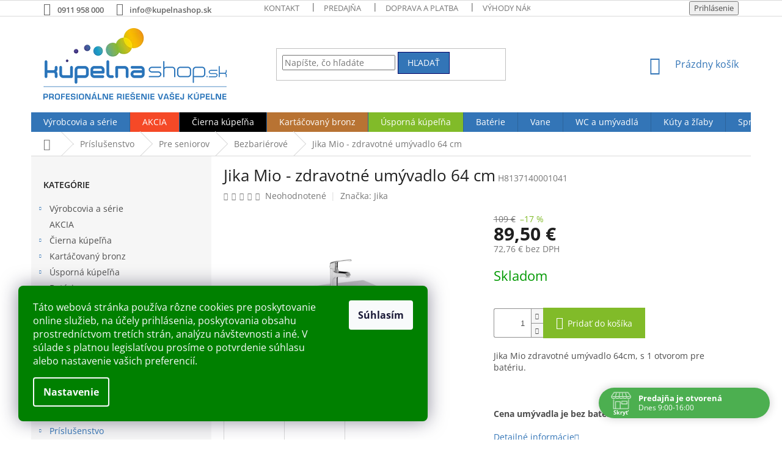

--- FILE ---
content_type: text/html; charset=utf-8
request_url: https://www.kupelnashop.sk/keramika/jika-mio-zdravotne-umyvadlo-64cm--s-1-otvorom-pre-bateriu--8-1371-4--104-1/
body_size: 37414
content:
<!doctype html><html lang="sk" dir="ltr" class="header-background-light external-fonts-loaded"><head><meta charset="utf-8" /><meta name="viewport" content="width=device-width,initial-scale=1" /><title>Jika Mio - zdravotné umývadlo 64 cm | Kupelnashop.sk</title><link rel="preconnect" href="https://cdn.myshoptet.com" /><link rel="dns-prefetch" href="https://cdn.myshoptet.com" /><link rel="preload" href="https://cdn.myshoptet.com/prj/dist/master/cms/libs/jquery/jquery-1.11.3.min.js" as="script" /><link href="https://cdn.myshoptet.com/prj/dist/master/cms/templates/frontend_templates/shared/css/font-face/open-sans.css" rel="stylesheet"><link href="https://cdn.myshoptet.com/prj/dist/master/shop/dist/font-shoptet-11.css.62c94c7785ff2cea73b2.css" rel="stylesheet"><script>
dataLayer = [];
dataLayer.push({'shoptet' : {
    "pageId": 7996,
    "pageType": "productDetail",
    "currency": "EUR",
    "currencyInfo": {
        "decimalSeparator": ",",
        "exchangeRate": 1,
        "priceDecimalPlaces": 2,
        "symbol": "\u20ac",
        "symbolLeft": 0,
        "thousandSeparator": " "
    },
    "language": "sk",
    "projectId": 206003,
    "product": {
        "id": 26011,
        "guid": "b094ba6e-30ee-11e8-8216-002590dad85e",
        "hasVariants": false,
        "codes": [
            {
                "code": "H8137140001041"
            }
        ],
        "code": "H8137140001041",
        "name": "Jika Mio - zdravotn\u00e9 um\u00fdvadlo 64 cm",
        "appendix": "",
        "weight": 0,
        "manufacturer": "Jika",
        "manufacturerGuid": "1EF5332A5642692E9F9CDA0BA3DED3EE",
        "currentCategory": "In\u00e9 produkty a pr\u00edslu\u0161enstvo do k\u00fape\u013ene | Pr\u00edslu\u0161enstvo pre seniorov do k\u00fape\u013ene | Bezbari\u00e9rov\u00e9 k\u00fape\u013ene pre seniorov",
        "currentCategoryGuid": "a8c27db3-6cce-11e9-a065-0cc47a6c92bc",
        "defaultCategory": "In\u00e9 produkty a pr\u00edslu\u0161enstvo do k\u00fape\u013ene | Pr\u00edslu\u0161enstvo pre seniorov do k\u00fape\u013ene | Bezbari\u00e9rov\u00e9 k\u00fape\u013ene pre seniorov",
        "defaultCategoryGuid": "a8c27db3-6cce-11e9-a065-0cc47a6c92bc",
        "currency": "EUR",
        "priceWithVat": 89.5
    },
    "stocks": [
        {
            "id": "ext",
            "title": "Sklad",
            "isDeliveryPoint": 0,
            "visibleOnEshop": 1
        }
    ],
    "cartInfo": {
        "id": null,
        "freeShipping": false,
        "freeShippingFrom": 333,
        "leftToFreeGift": {
            "formattedPrice": "0 \u20ac",
            "priceLeft": 0
        },
        "freeGift": false,
        "leftToFreeShipping": {
            "priceLeft": 333,
            "dependOnRegion": 0,
            "formattedPrice": "333 \u20ac"
        },
        "discountCoupon": [],
        "getNoBillingShippingPrice": {
            "withoutVat": 0,
            "vat": 0,
            "withVat": 0
        },
        "cartItems": [],
        "taxMode": "ORDINARY"
    },
    "cart": [],
    "customer": {
        "priceRatio": 1,
        "priceListId": 1,
        "groupId": null,
        "registered": false,
        "mainAccount": false
    }
}});
dataLayer.push({'cookie_consent' : {
    "marketing": "denied",
    "analytics": "denied"
}});
document.addEventListener('DOMContentLoaded', function() {
    shoptet.consent.onAccept(function(agreements) {
        if (agreements.length == 0) {
            return;
        }
        dataLayer.push({
            'cookie_consent' : {
                'marketing' : (agreements.includes(shoptet.config.cookiesConsentOptPersonalisation)
                    ? 'granted' : 'denied'),
                'analytics': (agreements.includes(shoptet.config.cookiesConsentOptAnalytics)
                    ? 'granted' : 'denied')
            },
            'event': 'cookie_consent'
        });
    });
});
</script>

<!-- Google Tag Manager -->
<script>(function(w,d,s,l,i){w[l]=w[l]||[];w[l].push({'gtm.start':
new Date().getTime(),event:'gtm.js'});var f=d.getElementsByTagName(s)[0],
j=d.createElement(s),dl=l!='dataLayer'?'&l='+l:'';j.async=true;j.src=
'https://www.googletagmanager.com/gtm.js?id='+i+dl;f.parentNode.insertBefore(j,f);
})(window,document,'script','dataLayer','GTM-KVH8ZS49');</script>
<!-- End Google Tag Manager -->

<meta property="og:type" content="website"><meta property="og:site_name" content="kupelnashop.sk"><meta property="og:url" content="https://www.kupelnashop.sk/keramika/jika-mio-zdravotne-umyvadlo-64cm--s-1-otvorom-pre-bateriu--8-1371-4--104-1/"><meta property="og:title" content="Jika Mio - zdravotné umývadlo 64 cm | Kupelnashop.sk"><meta name="author" content="Kupelnashop.sk"><meta name="web_author" content="Shoptet.sk"><meta name="dcterms.rightsHolder" content="www.kupelnashop.sk"><meta name="robots" content="index,follow"><meta property="og:image" content="https://cdn.myshoptet.com/usr/www.kupelnashop.sk/user/shop/big/26011_jika-mio-bezbarierove-umyvadlo-kupelnashop-sk.jpg?6901ffa4"><meta property="og:description" content="Jika Mio - zdravotné umývadlo 64 cm. Profesionálne riešenie pre vašu kúpeľňu nájdete v ponuke kupelnashop.sk."><meta name="description" content="Jika Mio - zdravotné umývadlo 64 cm. Profesionálne riešenie pre vašu kúpeľňu nájdete v ponuke kupelnashop.sk."><meta property="product:price:amount" content="89.5"><meta property="product:price:currency" content="EUR"><style>:root {--color-primary: #3375B7;--color-primary-h: 210;--color-primary-s: 56%;--color-primary-l: 46%;--color-primary-hover: #3375B7;--color-primary-hover-h: 210;--color-primary-hover-s: 56%;--color-primary-hover-l: 46%;--color-secondary: #81bb29;--color-secondary-h: 84;--color-secondary-s: 64%;--color-secondary-l: 45%;--color-secondary-hover: #639516;--color-secondary-hover-h: 84;--color-secondary-hover-s: 74%;--color-secondary-hover-l: 34%;--color-tertiary: #3375B7;--color-tertiary-h: 210;--color-tertiary-s: 56%;--color-tertiary-l: 46%;--color-tertiary-hover: #010066;--color-tertiary-hover-h: 241;--color-tertiary-hover-s: 100%;--color-tertiary-hover-l: 20%;--color-header-background: #ffffff;--template-font: "Open Sans";--template-headings-font: "Open Sans";--header-background-url: none;--cookies-notice-background: #1A1937;--cookies-notice-color: #F8FAFB;--cookies-notice-button-hover: #f5f5f5;--cookies-notice-link-hover: #27263f;--templates-update-management-preview-mode-content: "Náhľad aktualizácií šablóny je aktívny pre váš prehliadač."}</style>
    
    <link href="https://cdn.myshoptet.com/prj/dist/master/shop/dist/main-11.less.fcb4a42d7bd8a71b7ee2.css" rel="stylesheet" />
        
    <script>var shoptet = shoptet || {};</script>
    <script src="https://cdn.myshoptet.com/prj/dist/master/shop/dist/main-3g-header.js.05f199e7fd2450312de2.js"></script>
<!-- User include --><!-- api 608(256) html code header -->
<link rel="stylesheet" href="https://cdn.myshoptet.com/usr/api2.dklab.cz/user/documents/_doplnky/bannery/206003/136/206003_136.css" type="text/css" /><style>
        :root {
            --dklab-bannery-b-hp-padding: 15px;
            --dklab-bannery-b-hp-box-padding: 0px;
            --dklab-bannery-b-hp-big-screen: 33.333%;
            --dklab-bannery-b-hp-medium-screen: 33.333%;
            --dklab-bannery-b-hp-small-screen: 33.333%;
            --dklab-bannery-b-hp-tablet-screen: 33.333%;
            --dklab-bannery-b-hp-mobile-screen: 100%;

            --dklab-bannery-i-hp-icon-color: #000000;
            --dklab-bannery-i-hp-color: #000000;
            --dklab-bannery-i-hp-background: #FFFFFF;            
            
            --dklab-bannery-i-d-icon-color: #FFFFFF;
            --dklab-bannery-i-d-color: #000000;
            --dklab-bannery-i-d-background: #FFFFFF;


            --dklab-bannery-i-hp-w-big-screen: 4;
            --dklab-bannery-i-hp-w-medium-screen: 4;
            --dklab-bannery-i-hp-w-small-screen: 4;
            --dklab-bannery-i-hp-w-tablet-screen: 4;
            --dklab-bannery-i-hp-w-mobile-screen: 2;
            
            --dklab-bannery-i-d-w-big-screen: 4;
            --dklab-bannery-i-d-w-medium-screen: 4;
            --dklab-bannery-i-d-w-small-screen: 4;
            --dklab-bannery-i-d-w-tablet-screen: 4;
            --dklab-bannery-i-d-w-mobile-screen: 2;

        }</style>
<!-- api 690(337) html code header -->
<script>var ophWidgetData={"lang":"sk","link":"https:\/\/www.kupelnashop.sk\/kontakt\/","logo":false,"turnOff":false,"expanded":true,"lunchShow":true,"checkHoliday":true,"showNextWeek":true,"showWidgetStart":"07:00","showWidgetEnd":"20:00","beforeOpenStore":"5","beforeCloseStore":"1","openingHours":[{"day":1,"openHour":"09:00","closeHour":"18:00","openPause":"","closePause":"","closed":false,"staticHourText":""},{"day":2,"openHour":"09:00","closeHour":"18:00","openPause":"","closePause":"","closed":false,"staticHourText":""},{"day":3,"openHour":"09:00","closeHour":"18:00","openPause":"","closePause":"","closed":false,"staticHourText":""},{"day":4,"openHour":"09:00","closeHour":"18:00","openPause":"","closePause":"","closed":false,"staticHourText":""},{"day":5,"openHour":"09:00","closeHour":"18:00","openPause":"","closePause":"","closed":false,"staticHourText":""},{"day":6,"openHour":"09:00","closeHour":"16:00","openPause":"","closePause":"","closed":false,"staticHourText":""},{"day":7,"openHour":"","closeHour":"","openPause":"","closePause":"","closed":true,"staticHourText":""}],"excludes":[],"holidayList":["01-01","06-01","01-05","08-05","05-07","29-08","15-09","01-11","17-11","24-12","25-12","26-12"],"todayLongFormat":false,"logoFilemanager":"","colors":{"bg_header_color":"#e8f906","bg_logo_color":"","bg_title_color":"","bg_preopen_color":"#03a9f4","bg_open_color":"#4caf50","bg_pause_color":"#ff9800","bg_preclose_color":"#ff6f00","bg_close_color":"#e94b4b","color_exception_day":"#e94b4b"},"address":"V\u00fdhonsk\u00e1 1 (OD Drevona na pr\u00edzem\u00ed)\n835 10 Bratislava","icon":"icon-01","bottomPosition":"30","showDetailOnExpand":true,"disableDetail":false,"disableDetailTable":false,"hideOnMobile":false,"hideOnCheckout":true,"weekTurnOff":[6],"directPosition":"rtl"}</script>
<!-- service 608(256) html code header -->
<link rel="stylesheet" href="https://cdn.myshoptet.com/usr/api.dklab.cz/user/documents/fontawesome/css/all.css?v=1.02" type="text/css" />
<!-- service 690(337) html code header -->
<link href="https://cdn.myshoptet.com/usr/mcore.myshoptet.com/user/documents/upload/addon01/ophWidget.min.css?v=1.6.9" rel="stylesheet" />


<!-- service 1657(1242) html code header -->
<link rel="stylesheet" href="https://cdn.myshoptet.com/usr/akip.myshoptet.com/user/documents/contact-specialist/styles/addon/style.min.css?v=2">
<!-- project html code header -->
<style type="text/css">
.latest-contribution-wrapper { display: none; }
</style>

<style>
.siteCookies__form{
background-color: green !important;
}
</style>

<script async data-luigisbox-tracker-id="35235-41618"src="https://cdn.luigisbox.tech/kupelnashop.js"></script>

<style>
.subcategories li a {color: #241F20;  font-size: 1.8rem; font-weight: 600;}
</style>

<style>
.top-navigation-bar-menu li a b {color: #666666; font-weight: 600;}
.top-navigation-contacts a {color: #666666; font-weight: 600;}
.top-nav-button.login {color: #666666; font-weight: 600;}
.p-switchable .inactive {display: block;}
</style>


<style>
.availability-label{color: #3375B7;}
.availability{color: #639516;}
</style>

<style>
.flag.flag-discount{ .category display: none;}
p-detail .flag.flag-discount{ .category display: none;}
</style>

<style>
.navigation-in > ul > li:nth-child(2) {
background-color: #F54927;
}
.navigation-in > ul > li:nth-child(2) a:hover {
background-color: #FFF;
color: #000000;
}
.navigation-in > ul > li:nth-child(3) {
background-color: #000000;
}
.navigation-in > ul > li:nth-child(3) a:hover {
background-color: #FFF;
color: #000000;
}
.navigation-in > ul > li:nth-child(4) {
background-color: #b87333;
color: #B1C900; 
}
.navigation-in > ul > li:nth-child(5) {
background-color: #81bb29;
}
.navigation-in > ul > li:nth-child(5) a:hover {
background-color: #FFF;
color: #B1C900; 
}


.subcategories.with-image li a{padding: 0 !important;display: block;height: 170px;}
.subcategories.with-image li a .image {width: 100%; text-align: center; display: block; height: 140px;}
.subcategories.with-image li a .image img{width: 100%;height: 100%;max-height: none;}
.subcategories li a::before{top: 90%;}
.subcategories.with-image li a .text{font-size: 12px;}
</style>

<style>
#header .site-name a img { max-height: none; }
@media (min-width: 620px) {
.menu-helper { top: 100%; transform: translateY(-33px); }
.header-top { height: auto; }
}
.products-related .product{display: block !important;}
.type-detail .browse-p{display: none !important;}

</style>

<style>
#productsAlternative{opacity: 1; margin-bottom: 30px;}
#productsAlternative:before{content: "Podobné produkty";display: block;font-size: 20px;color: #666;margin-bottom: 20px;}
#productsAlternative .p-desc{display: none !important;}
#productsAlternative .browse-p{margin-top: 50px;}
#productsAlternative .product{border-right: 0 !important;}
#productsAlternative .product:not(:first-child){border-left: 1px solid #dadada;}
</style>

<style>

.msg.msg-success, .msg.msg-notice {border-color: #81bb29; background-color: #81bb29;}

</style>


<style>

.order-confirmations label.whole-width:before{border-color: #81BB29 !important;border-width: 2px;}

.order-confirmations label.whole-width:after{background-color: #81BB29 !important;}

</style>

<!-- CSS - ODSTRANĚNÍ DEFAULTNÍHO OBRÁZKU Z NÁHLEDU PODKATEGORIÍ - ZAČÁTEK -->
<style>
.bez-obrazku .image{display: none !important;}
.bez-obrazku > a{height: 40px !important;}
.bez-obrazku .text {font-size: 14px !important; line-height: 38px;}
.bez-obrazku > a::before {top: 50% !important;}
.category-perex > p > img{float: left;padding: 0 20px 20px 0;max-width: 300px;}
.subcategories, #category-header{clear: both;}
</style>
<!-- CSS - ODSTRANĚNÍ DEFAULTNÍHO OBRÁZKU Z NÁHLEDU PODKATEGORIÍ - KONEC -->
<!-- CSS - ODSTRANĚNÍ SLEVOVÉHO KOLEČKA Z DETAILU PRODUKTU -  ZAČÁTEK -->
<style>
.type-detail .flags-extra .flag-discount{display: none;}
.product .flag-freeshipping{display: none;}
.ordering-process .stay-in-touch{display: none;}
@media screen and (max-width: 767px) {
#navigation {z-index: 1002;}
.type-detail .flag-freeshipping .flag-text {font-size: 9px;}
.top-navigation-contacts{display: inline-block !important;position: absolute !important;top: 18px;left: 112px !important;}
.top-navigation-contacts .project-email{display: none !important;}
.top-navigation-contacts .project-phone {color: #b2b2b2 !important;}
}
</style>
<!-- CSS - ODSTRANĚNÍ SLEVOVÉHO KOLEČKA Z DETAILU PRODUKTU - PÁRAL - KONEC -->


<!-- /User include --><link rel="shortcut icon" href="/favicon.ico" type="image/x-icon" /><link rel="canonical" href="https://www.kupelnashop.sk/keramika/jika-mio-zdravotne-umyvadlo-64cm--s-1-otvorom-pre-bateriu--8-1371-4--104-1/" />    <script>
        var _hwq = _hwq || [];
        _hwq.push(['setKey', 'f6459c798bb416777b50722b6216137b']);
        _hwq.push(['setTopPos', '200']);
        _hwq.push(['showWidget', '22']);
        (function() {
            var ho = document.createElement('script');
            ho.src = 'https://sk.im9.cz/direct/i/gjs.php?n=wdgt&sak=f6459c798bb416777b50722b6216137b';
            var s = document.getElementsByTagName('script')[0]; s.parentNode.insertBefore(ho, s);
        })();
    </script>
    <!-- Global site tag (gtag.js) - Google Analytics -->
    <script async src="https://www.googletagmanager.com/gtag/js?id=G-DC92XV0LDP"></script>
    <script>
        
        window.dataLayer = window.dataLayer || [];
        function gtag(){dataLayer.push(arguments);}
        

                    console.debug('default consent data');

            gtag('consent', 'default', {"ad_storage":"denied","analytics_storage":"denied","ad_user_data":"denied","ad_personalization":"denied","wait_for_update":500});
            dataLayer.push({
                'event': 'default_consent'
            });
        
        gtag('js', new Date());

                gtag('config', 'UA-10262283-1', { 'groups': "UA" });
        
                gtag('config', 'G-DC92XV0LDP', {"groups":"GA4","send_page_view":false,"content_group":"productDetail","currency":"EUR","page_language":"sk"});
        
        
        
        
        
        
                    gtag('event', 'page_view', {"send_to":"GA4","page_language":"sk","content_group":"productDetail","currency":"EUR"});
        
                gtag('set', 'currency', 'EUR');

        gtag('event', 'view_item', {
            "send_to": "UA",
            "items": [
                {
                    "id": "H8137140001041",
                    "name": "Jika Mio - zdravotn\u00e9 um\u00fdvadlo 64 cm",
                    "category": "In\u00e9 produkty a pr\u00edslu\u0161enstvo do k\u00fape\u013ene \/ Pr\u00edslu\u0161enstvo pre seniorov do k\u00fape\u013ene \/ Bezbari\u00e9rov\u00e9 k\u00fape\u013ene pre seniorov",
                                        "brand": "Jika",
                                                            "price": 72.76
                }
            ]
        });
        
        
        
        
        
                    gtag('event', 'view_item', {"send_to":"GA4","page_language":"sk","content_group":"productDetail","value":72.760000000000005,"currency":"EUR","items":[{"item_id":"H8137140001041","item_name":"Jika Mio - zdravotn\u00e9 um\u00fdvadlo 64 cm","item_brand":"Jika","item_category":"In\u00e9 produkty a pr\u00edslu\u0161enstvo do k\u00fape\u013ene","item_category2":"Pr\u00edslu\u0161enstvo pre seniorov do k\u00fape\u013ene","item_category3":"Bezbari\u00e9rov\u00e9 k\u00fape\u013ene pre seniorov","price":72.760000000000005,"quantity":1,"index":0}]});
        
        
        
        
        
        
        
        document.addEventListener('DOMContentLoaded', function() {
            if (typeof shoptet.tracking !== 'undefined') {
                for (var id in shoptet.tracking.bannersList) {
                    gtag('event', 'view_promotion', {
                        "send_to": "UA",
                        "promotions": [
                            {
                                "id": shoptet.tracking.bannersList[id].id,
                                "name": shoptet.tracking.bannersList[id].name,
                                "position": shoptet.tracking.bannersList[id].position
                            }
                        ]
                    });
                }
            }

            shoptet.consent.onAccept(function(agreements) {
                if (agreements.length !== 0) {
                    console.debug('gtag consent accept');
                    var gtagConsentPayload =  {
                        'ad_storage': agreements.includes(shoptet.config.cookiesConsentOptPersonalisation)
                            ? 'granted' : 'denied',
                        'analytics_storage': agreements.includes(shoptet.config.cookiesConsentOptAnalytics)
                            ? 'granted' : 'denied',
                                                                                                'ad_user_data': agreements.includes(shoptet.config.cookiesConsentOptPersonalisation)
                            ? 'granted' : 'denied',
                        'ad_personalization': agreements.includes(shoptet.config.cookiesConsentOptPersonalisation)
                            ? 'granted' : 'denied',
                        };
                    console.debug('update consent data', gtagConsentPayload);
                    gtag('consent', 'update', gtagConsentPayload);
                    dataLayer.push(
                        { 'event': 'update_consent' }
                    );
                }
            });
        });
    </script>
<script>
    (function(t, r, a, c, k, i, n, g) { t['ROIDataObject'] = k;
    t[k]=t[k]||function(){ (t[k].q=t[k].q||[]).push(arguments) },t[k].c=i;n=r.createElement(a),
    g=r.getElementsByTagName(a)[0];n.async=1;n.src=c;g.parentNode.insertBefore(n,g)
    })(window, document, 'script', '//www.heureka.sk/ocm/sdk.js?source=shoptet&version=2&page=product_detail', 'heureka', 'sk');

    heureka('set_user_consent', 0);
</script>
</head><body class="desktop id-7996 in-keramika template-11 type-product type-detail multiple-columns-body columns-mobile-2 columns-3 ums_forms_redesign--off ums_a11y_category_page--on ums_discussion_rating_forms--off ums_flags_display_unification--on ums_a11y_login--on mobile-header-version-0"><noscript>
    <style>
        #header {
            padding-top: 0;
            position: relative !important;
            top: 0;
        }
        .header-navigation {
            position: relative !important;
        }
        .overall-wrapper {
            margin: 0 !important;
        }
        body:not(.ready) {
            visibility: visible !important;
        }
    </style>
    <div class="no-javascript">
        <div class="no-javascript__title">Musíte zmeniť nastavenie vášho prehliadača</div>
        <div class="no-javascript__text">Pozrite sa na: <a href="https://www.google.com/support/bin/answer.py?answer=23852">Ako povoliť JavaScript vo vašom prehliadači</a>.</div>
        <div class="no-javascript__text">Ak používate software na blokovanie reklám, možno bude potrebné, aby ste povolili JavaScript z tejto stránky.</div>
        <div class="no-javascript__text">Ďakujeme.</div>
    </div>
</noscript>

        <div id="fb-root"></div>
        <script>
            window.fbAsyncInit = function() {
                FB.init({
//                    appId            : 'your-app-id',
                    autoLogAppEvents : true,
                    xfbml            : true,
                    version          : 'v19.0'
                });
            };
        </script>
        <script async defer crossorigin="anonymous" src="https://connect.facebook.net/sk_SK/sdk.js"></script>
<!-- Google Tag Manager (noscript) -->
<noscript><iframe src="https://www.googletagmanager.com/ns.html?id=GTM-KVH8ZS49"
height="0" width="0" style="display:none;visibility:hidden"></iframe></noscript>
<!-- End Google Tag Manager (noscript) -->

    <div class="siteCookies siteCookies--left siteCookies--dark js-siteCookies" role="dialog" data-testid="cookiesPopup" data-nosnippet>
        <div class="siteCookies__form">
            <div class="siteCookies__content">
                <div class="siteCookies__text">
                    <span>Táto webová stránka používa rôzne cookies pre poskytovanie online služieb, na účely prihlásenia, poskytovania obsahu prostredníctvom tretích strán, analýzu návštevnosti a iné. V súlade s platnou legislatívou prosíme o potvrdenie súhlasu alebo nastavenie vašich preferencií.<br /></span>
                </div>
                <p class="siteCookies__links">
                    <button class="siteCookies__link js-cookies-settings" aria-label="Nastavenia cookies" data-testid="cookiesSettings">Nastavenie</button>
                </p>
            </div>
            <div class="siteCookies__buttonWrap">
                                <button class="siteCookies__button js-cookiesConsentSubmit" value="all" aria-label="Prijať cookies" data-testid="buttonCookiesAccept">Súhlasím</button>
            </div>
        </div>
        <script>
            document.addEventListener("DOMContentLoaded", () => {
                const siteCookies = document.querySelector('.js-siteCookies');
                document.addEventListener("scroll", shoptet.common.throttle(() => {
                    const st = document.documentElement.scrollTop;
                    if (st > 1) {
                        siteCookies.classList.add('siteCookies--scrolled');
                    } else {
                        siteCookies.classList.remove('siteCookies--scrolled');
                    }
                }, 100));
            });
        </script>
    </div>
<a href="#content" class="skip-link sr-only">Prejsť na obsah</a><div class="overall-wrapper"><div class="user-action"><div class="container">
    <div class="user-action-in">
                    <div id="login" class="user-action-login popup-widget login-widget" role="dialog" aria-labelledby="loginHeading">
        <div class="popup-widget-inner">
                            <h2 id="loginHeading">Prihlásenie k vášmu účtu</h2><div id="customerLogin"><form action="/action/Customer/Login/" method="post" id="formLoginIncluded" class="csrf-enabled formLogin" data-testid="formLogin"><input type="hidden" name="referer" value="" /><div class="form-group"><div class="input-wrapper email js-validated-element-wrapper no-label"><input type="email" name="email" class="form-control" autofocus placeholder="E-mailová adresa (napr. jan@novak.sk)" data-testid="inputEmail" autocomplete="email" required /></div></div><div class="form-group"><div class="input-wrapper password js-validated-element-wrapper no-label"><input type="password" name="password" class="form-control" placeholder="Heslo" data-testid="inputPassword" autocomplete="current-password" required /><span class="no-display">Nemôžete vyplniť toto pole</span><input type="text" name="surname" value="" class="no-display" /></div></div><div class="form-group"><div class="login-wrapper"><button type="submit" class="btn btn-secondary btn-text btn-login" data-testid="buttonSubmit">Prihlásiť sa</button><div class="password-helper"><a href="/registracia/" data-testid="signup" rel="nofollow">Nová registrácia</a><a href="/klient/zabudnute-heslo/" rel="nofollow">Zabudnuté heslo</a></div></div></div></form>
</div>                    </div>
    </div>

                            <div id="cart-widget" class="user-action-cart popup-widget cart-widget loader-wrapper" data-testid="popupCartWidget" role="dialog" aria-hidden="true">
    <div class="popup-widget-inner cart-widget-inner place-cart-here">
        <div class="loader-overlay">
            <div class="loader"></div>
        </div>
    </div>

    <div class="cart-widget-button">
        <a href="/kosik/" class="btn btn-conversion" id="continue-order-button" rel="nofollow" data-testid="buttonNextStep">Pokračovať do košíka</a>
    </div>
</div>
            </div>
</div>
</div><div class="top-navigation-bar" data-testid="topNavigationBar">

    <div class="container">

        <div class="top-navigation-contacts">
            <strong>Zákaznícka podpora:</strong><a href="tel:0911958000" class="project-phone" aria-label="Zavolať na 0911958000" data-testid="contactboxPhone"><span>0911 958 000</span></a><a href="mailto:info@kupelnashop.sk" class="project-email" data-testid="contactboxEmail"><span>info@kupelnashop.sk</span></a>        </div>

                            <div class="top-navigation-menu">
                <div class="top-navigation-menu-trigger"></div>
                <ul class="top-navigation-bar-menu">
                                            <li class="top-navigation-menu-item-29">
                            <a href="/kontakt/">Kontakt</a>
                        </li>
                                            <li class="top-navigation-menu-item-2347">
                            <a href="/predajna/">Predajňa</a>
                        </li>
                                            <li class="top-navigation-menu-item-2353">
                            <a href="/doprava-a-platba/">Doprava a platba</a>
                        </li>
                                            <li class="top-navigation-menu-item-2356">
                            <a href="/vyhody-nakupu-u-nas/">Výhody nákupu u nás</a>
                        </li>
                                            <li class="top-navigation-menu-item-39">
                            <a href="/obchodne-podmienky/">Obchodné podmienky (VOP)</a>
                        </li>
                                            <li class="top-navigation-menu-item-12253">
                            <a href="/gdpr/" target="blank">Ochrana osobných údajov</a>
                        </li>
                                            <li class="top-navigation-menu-item-2344">
                            <a href="/o-nas/">Náš príbeh</a>
                        </li>
                                            <li class="top-navigation-menu-item-12371">
                            <a href="/blog/">Blog</a>
                        </li>
                                    </ul>
                <ul class="top-navigation-bar-menu-helper"></ul>
            </div>
        
        <div class="top-navigation-tools">
            <div class="responsive-tools">
                <a href="#" class="toggle-window" data-target="search" aria-label="Hľadať" data-testid="linkSearchIcon"></a>
                                                            <a href="#" class="toggle-window" data-target="login"></a>
                                                    <a href="#" class="toggle-window" data-target="navigation" aria-label="Menu" data-testid="hamburgerMenu"></a>
            </div>
                        <button class="top-nav-button top-nav-button-login toggle-window" type="button" data-target="login" aria-haspopup="dialog" aria-controls="login" aria-expanded="false" data-testid="signin"><span>Prihlásenie</span></button>        </div>

    </div>

</div>
<header id="header"><div class="container navigation-wrapper">
    <div class="header-top">
        <div class="site-name-wrapper">
            <div class="site-name"><a href="/" data-testid="linkWebsiteLogo"><img src="https://cdn.myshoptet.com/usr/www.kupelnashop.sk/user/logos/logo-kupelnashop-300-1.png" alt="Kupelnashop.sk" fetchpriority="low" /></a></div>        </div>
        <div class="search" itemscope itemtype="https://schema.org/WebSite">
            <meta itemprop="headline" content="Bezbariérové kúpeľne pre seniorov"/><meta itemprop="url" content="https://www.kupelnashop.sk"/><meta itemprop="text" content="Jika Mio - zdravotné umývadlo 64 cm. Profesionálne riešenie pre vašu kúpeľňu nájdete v ponuke kupelnashop.sk."/>            <form action="/action/ProductSearch/prepareString/" method="post"
    id="formSearchForm" class="search-form compact-form js-search-main"
    itemprop="potentialAction" itemscope itemtype="https://schema.org/SearchAction" data-testid="searchForm">
    <fieldset>
        <meta itemprop="target"
            content="https://www.kupelnashop.sk/vyhladavanie/?string={string}"/>
        <input type="hidden" name="language" value="sk"/>
        
            
<input
    type="search"
    name="string"
        class="query-input form-control search-input js-search-input"
    placeholder="Napíšte, čo hľadáte"
    autocomplete="off"
    required
    itemprop="query-input"
    aria-label="Vyhľadávanie"
    data-testid="searchInput"
>
            <button type="submit" class="btn btn-default" data-testid="searchBtn">Hľadať</button>
        
    </fieldset>
</form>
        </div>
        <div class="navigation-buttons">
                
    <a href="/kosik/" class="btn btn-icon toggle-window cart-count" data-target="cart" data-hover="true" data-redirect="true" data-testid="headerCart" rel="nofollow" aria-haspopup="dialog" aria-expanded="false" aria-controls="cart-widget">
        
                <span class="sr-only">Nákupný košík</span>
        
            <span class="cart-price visible-lg-inline-block" data-testid="headerCartPrice">
                                    Prázdny košík                            </span>
        
    
            </a>
        </div>
    </div>
    <nav id="navigation" aria-label="Hlavné menu" data-collapsible="true"><div class="navigation-in menu"><ul class="menu-level-1" role="menubar" data-testid="headerMenuItems"><li class="menu-item-7111 ext" role="none"><a href="/vyrobcovia-a-serie/" data-testid="headerMenuItem" role="menuitem" aria-haspopup="true" aria-expanded="false"><b>Výrobcovia a série</b><span class="submenu-arrow"></span></a><ul class="menu-level-2" aria-label="Výrobcovia a série" tabindex="-1" role="menu"><li class="menu-item-13245" role="none"><a href="/aqualine-volne-stojace-vane/" class="menu-image" data-testid="headerMenuItem" tabindex="-1" aria-hidden="true"><img src="data:image/svg+xml,%3Csvg%20width%3D%22140%22%20height%3D%22100%22%20xmlns%3D%22http%3A%2F%2Fwww.w3.org%2F2000%2Fsvg%22%3E%3C%2Fsvg%3E" alt="" aria-hidden="true" width="140" height="100"  data-src="https://cdn.myshoptet.com/usr/www.kupelnashop.sk/user/categories/thumb/logo-aqualine.png" fetchpriority="low" /></a><div><a href="/aqualine-volne-stojace-vane/" data-testid="headerMenuItem" role="menuitem"><span>Aqualine</span></a>
                        </div></li><li class="menu-item-8122 has-third-level" role="none"><a href="/alpi-baterie/" class="menu-image" data-testid="headerMenuItem" tabindex="-1" aria-hidden="true"><img src="data:image/svg+xml,%3Csvg%20width%3D%22140%22%20height%3D%22100%22%20xmlns%3D%22http%3A%2F%2Fwww.w3.org%2F2000%2Fsvg%22%3E%3C%2Fsvg%3E" alt="" aria-hidden="true" width="140" height="100"  data-src="https://cdn.myshoptet.com/usr/www.kupelnashop.sk/user/categories/thumb/stiahnu___(6).png" fetchpriority="low" /></a><div><a href="/alpi-baterie/" data-testid="headerMenuItem" role="menuitem"><span>Alpi</span></a>
                                                    <ul class="menu-level-3" role="menu">
                                                                    <li class="menu-item-12834" role="none">
                                        <a href="/alpi-blue-cierne-biele-chromove-baterie/" data-testid="headerMenuItem" role="menuitem">
                                            Alpi Blue</a>,                                    </li>
                                                                    <li class="menu-item-13042" role="none">
                                        <a href="/alpi-london-rustikalne-baterie-a-sprchy/" data-testid="headerMenuItem" role="menuitem">
                                            Alpi London</a>,                                    </li>
                                                                    <li class="menu-item-12840" role="none">
                                        <a href="/alpi-una-hranate-cierne-a-chromove-baterie/" data-testid="headerMenuItem" role="menuitem">
                                            Alpi Una</a>,                                    </li>
                                                                    <li class="menu-item-8398" role="none">
                                        <a href="/alpi-sport-plus/" data-testid="headerMenuItem" role="menuitem">
                                            Alpi Sport Plus</a>                                    </li>
                                                            </ul>
                        </div></li><li class="menu-item-12951" role="none"><a href="/aquatek-vane/" class="menu-image" data-testid="headerMenuItem" tabindex="-1" aria-hidden="true"><img src="data:image/svg+xml,%3Csvg%20width%3D%22140%22%20height%3D%22100%22%20xmlns%3D%22http%3A%2F%2Fwww.w3.org%2F2000%2Fsvg%22%3E%3C%2Fsvg%3E" alt="" aria-hidden="true" width="140" height="100"  data-src="https://cdn.myshoptet.com/usr/www.kupelnashop.sk/user/categories/thumb/stiahnu___(7).png" fetchpriority="low" /></a><div><a href="/aquatek-vane/" data-testid="headerMenuItem" role="menuitem"><span>Aquatek</span></a>
                        </div></li><li class="menu-item-8188 has-third-level" role="none"><a href="/bette/" class="menu-image" data-testid="headerMenuItem" tabindex="-1" aria-hidden="true"><img src="data:image/svg+xml,%3Csvg%20width%3D%22140%22%20height%3D%22100%22%20xmlns%3D%22http%3A%2F%2Fwww.w3.org%2F2000%2Fsvg%22%3E%3C%2Fsvg%3E" alt="" aria-hidden="true" width="140" height="100"  data-src="https://cdn.myshoptet.com/usr/www.kupelnashop.sk/user/categories/thumb/stiahnu___(8).png" fetchpriority="low" /></a><div><a href="/bette/" data-testid="headerMenuItem" role="menuitem"><span>Bette</span></a>
                                                    <ul class="menu-level-3" role="menu">
                                                                    <li class="menu-item-8530" role="none">
                                        <a href="/bette-comodo-vane/" data-testid="headerMenuItem" role="menuitem">
                                            Bette Comodo</a>,                                    </li>
                                                                    <li class="menu-item-8191" role="none">
                                        <a href="/bette-form--vane/" data-testid="headerMenuItem" role="menuitem">
                                            Form</a>,                                    </li>
                                                                    <li class="menu-item-8500" role="none">
                                        <a href="/bette-lux-vane/" data-testid="headerMenuItem" role="menuitem">
                                            Bette Lux</a>,                                    </li>
                                                                    <li class="menu-item-8431" role="none">
                                        <a href="/bette-one-vane/" data-testid="headerMenuItem" role="menuitem">
                                            Bette One</a>,                                    </li>
                                                                    <li class="menu-item-12726" role="none">
                                        <a href="/bettestalet-smaltovane-vane/" data-testid="headerMenuItem" role="menuitem">
                                            Bette Starlet</a>,                                    </li>
                                                                    <li class="menu-item-8503" role="none">
                                        <a href="/bette-vane-volne-stojace/" data-testid="headerMenuItem" role="menuitem">
                                            Voľne stojace</a>                                    </li>
                                                            </ul>
                        </div></li><li class="menu-item-13039 has-third-level" role="none"><a href="/bocchi-keramika/" class="menu-image" data-testid="headerMenuItem" tabindex="-1" aria-hidden="true"><img src="data:image/svg+xml,%3Csvg%20width%3D%22140%22%20height%3D%22100%22%20xmlns%3D%22http%3A%2F%2Fwww.w3.org%2F2000%2Fsvg%22%3E%3C%2Fsvg%3E" alt="" aria-hidden="true" width="140" height="100"  data-src="https://cdn.myshoptet.com/usr/www.kupelnashop.sk/user/categories/thumb/stiahnu___(9).png" fetchpriority="low" /></a><div><a href="/bocchi-keramika/" data-testid="headerMenuItem" role="menuitem"><span>Bocchi</span></a>
                                                    <ul class="menu-level-3" role="menu">
                                                                    <li class="menu-item-13045" role="none">
                                        <a href="/bocchi-milano-umyvadla/" data-testid="headerMenuItem" role="menuitem">
                                            Milano</a>,                                    </li>
                                                                    <li class="menu-item-13051" role="none">
                                        <a href="/bocchi-sottile-slim-umyvadlove-misy/" data-testid="headerMenuItem" role="menuitem">
                                            Sottile</a>,                                    </li>
                                                                    <li class="menu-item-13048" role="none">
                                        <a href="/bocchi-v-tondo-hygienicke-rimless-zachody/" data-testid="headerMenuItem" role="menuitem">
                                            V-Tondo</a>                                    </li>
                                                            </ul>
                        </div></li><li class="menu-item-8182" role="none"><a href="/cata-dizajnove-ventilatory/" class="menu-image" data-testid="headerMenuItem" tabindex="-1" aria-hidden="true"><img src="data:image/svg+xml,%3Csvg%20width%3D%22140%22%20height%3D%22100%22%20xmlns%3D%22http%3A%2F%2Fwww.w3.org%2F2000%2Fsvg%22%3E%3C%2Fsvg%3E" alt="" aria-hidden="true" width="140" height="100"  data-src="https://cdn.myshoptet.com/usr/www.kupelnashop.sk/user/categories/thumb/stiahnu___(10).png" fetchpriority="low" /></a><div><a href="/cata-dizajnove-ventilatory/" data-testid="headerMenuItem" role="menuitem"><span>Cata</span></a>
                        </div></li><li class="menu-item-8074 has-third-level" role="none"><a href="/creavit/" class="menu-image" data-testid="headerMenuItem" tabindex="-1" aria-hidden="true"><img src="data:image/svg+xml,%3Csvg%20width%3D%22140%22%20height%3D%22100%22%20xmlns%3D%22http%3A%2F%2Fwww.w3.org%2F2000%2Fsvg%22%3E%3C%2Fsvg%3E" alt="" aria-hidden="true" width="140" height="100"  data-src="https://cdn.myshoptet.com/usr/www.kupelnashop.sk/user/categories/thumb/stiahnu___(11).png" fetchpriority="low" /></a><div><a href="/creavit/" data-testid="headerMenuItem" role="menuitem"><span>Creavit</span></a>
                                                    <ul class="menu-level-3" role="menu">
                                                                    <li class="menu-item-8290" role="none">
                                        <a href="/sedadla-pre-zavesne-wc-bidet/" data-testid="headerMenuItem" role="menuitem">
                                            Sedadlá na WC</a>,                                    </li>
                                                                    <li class="menu-item-8077" role="none">
                                        <a href="/zavesne-wc-bidet-2v1-2/" data-testid="headerMenuItem" role="menuitem">
                                            WC a bidet</a>                                    </li>
                                                            </ul>
                        </div></li><li class="menu-item-7315 has-third-level" role="none"><a href="/duravit/" class="menu-image" data-testid="headerMenuItem" tabindex="-1" aria-hidden="true"><img src="data:image/svg+xml,%3Csvg%20width%3D%22140%22%20height%3D%22100%22%20xmlns%3D%22http%3A%2F%2Fwww.w3.org%2F2000%2Fsvg%22%3E%3C%2Fsvg%3E" alt="" aria-hidden="true" width="140" height="100"  data-src="https://cdn.myshoptet.com/usr/www.kupelnashop.sk/user/categories/thumb/stiahnu___(13).png" fetchpriority="low" /></a><div><a href="/duravit/" data-testid="headerMenuItem" role="menuitem"><span>Duravit</span></a>
                                                    <ul class="menu-level-3" role="menu">
                                                                    <li class="menu-item-7387" role="none">
                                        <a href="/2nd-floor/" data-testid="headerMenuItem" role="menuitem">
                                            2nd Floor</a>,                                    </li>
                                                                    <li class="menu-item-7825" role="none">
                                        <a href="/architec/" data-testid="headerMenuItem" role="menuitem">
                                            Architec</a>,                                    </li>
                                                                    <li class="menu-item-8038" role="none">
                                        <a href="/bacino/" data-testid="headerMenuItem" role="menuitem">
                                            Bacino</a>,                                    </li>
                                                                    <li class="menu-item-7327" role="none">
                                        <a href="/d-code/" data-testid="headerMenuItem" role="menuitem">
                                            D-Code</a>,                                    </li>
                                                                    <li class="menu-item-12771" role="none">
                                        <a href="/duravit-d-neo-sanita-baterie/" data-testid="headerMenuItem" role="menuitem">
                                            D-Neo</a>,                                    </li>
                                                                    <li class="menu-item-7921" role="none">
                                        <a href="/darling-new/" data-testid="headerMenuItem" role="menuitem">
                                            Darling</a>,                                    </li>
                                                                    <li class="menu-item-8731" role="none">
                                        <a href="/dura-square-umyvadla/" data-testid="headerMenuItem" role="menuitem">
                                            Dura Square</a>,                                    </li>
                                                                    <li class="menu-item-8221" role="none">
                                        <a href="/durastyle-keramika/" data-testid="headerMenuItem" role="menuitem">
                                            DuraStyle</a>,                                    </li>
                                                                    <li class="menu-item-7318" role="none">
                                        <a href="/happy-d-2-keramika/" data-testid="headerMenuItem" role="menuitem">
                                            Happy D.2</a>,                                    </li>
                                                                    <li class="menu-item-8302" role="none">
                                        <a href="/karree-duravit-kupelnove-doplnky/" data-testid="headerMenuItem" role="menuitem">
                                            Karree</a>,                                    </li>
                                                                    <li class="menu-item-8425" role="none">
                                        <a href="/me-by-starck-keramika/" data-testid="headerMenuItem" role="menuitem">
                                            Me by Starck</a>,                                    </li>
                                                                    <li class="menu-item-8428" role="none">
                                        <a href="/rimless-oplach-wc/" data-testid="headerMenuItem" role="menuitem">
                                            Rimless WC</a>,                                    </li>
                                                                    <li class="menu-item-7918" role="none">
                                        <a href="/sensowash-elektronicke-bidetove-sedadlo/" data-testid="headerMenuItem" role="menuitem">
                                            SensoWash</a>,                                    </li>
                                                                    <li class="menu-item-7987" role="none">
                                        <a href="/seria-1930/" data-testid="headerMenuItem" role="menuitem">
                                            Séria 1930</a>,                                    </li>
                                                                    <li class="menu-item-7393" role="none">
                                        <a href="/starck-3/" data-testid="headerMenuItem" role="menuitem">
                                            Starck 3</a>,                                    </li>
                                                                    <li class="menu-item-7399" role="none">
                                        <a href="/vero/" data-testid="headerMenuItem" role="menuitem">
                                            Vero</a>,                                    </li>
                                                                    <li class="menu-item-8734" role="none">
                                        <a href="/vero-air-keramika/" data-testid="headerMenuItem" role="menuitem">
                                            Vero Air</a>                                    </li>
                                                            </ul>
                        </div></li><li class="menu-item-8245 has-third-level" role="none"><a href="/emco/" class="menu-image" data-testid="headerMenuItem" tabindex="-1" aria-hidden="true"><img src="data:image/svg+xml,%3Csvg%20width%3D%22140%22%20height%3D%22100%22%20xmlns%3D%22http%3A%2F%2Fwww.w3.org%2F2000%2Fsvg%22%3E%3C%2Fsvg%3E" alt="" aria-hidden="true" width="140" height="100"  data-src="https://cdn.myshoptet.com/usr/www.kupelnashop.sk/user/categories/thumb/stiahnu___(14).png" fetchpriority="low" /></a><div><a href="/emco/" data-testid="headerMenuItem" role="menuitem"><span>Emco</span></a>
                                                    <ul class="menu-level-3" role="menu">
                                                                    <li class="menu-item-12325" role="none">
                                        <a href="/emco-art-doplnky-2/" data-testid="headerMenuItem" role="menuitem">
                                            Art</a>,                                    </li>
                                                                    <li class="menu-item-12554" role="none">
                                        <a href="/emco-cierne-doplnky/" data-testid="headerMenuItem" role="menuitem">
                                            Čierne doplnky</a>,                                    </li>
                                                                    <li class="menu-item-8587" role="none">
                                        <a href="/emco-fino-doplnky/" data-testid="headerMenuItem" role="menuitem">
                                            Fino</a>,                                    </li>
                                                                    <li class="menu-item-12536" role="none">
                                        <a href="/emco-liaison-doplnky/" data-testid="headerMenuItem" role="menuitem">
                                            Liaison</a>,                                    </li>
                                                                    <li class="menu-item-8248" role="none">
                                        <a href="/emco-loft-doplnky-2/" data-testid="headerMenuItem" role="menuitem">
                                            Loft</a>,                                    </li>
                                                                    <li class="menu-item-8452" role="none">
                                        <a href="/emco-doplnky-trend/" data-testid="headerMenuItem" role="menuitem">
                                            Trend</a>                                    </li>
                                                            </ul>
                        </div></li><li class="menu-item-13143" role="none"><a href="/ess-sprchove-zlaby/" class="menu-image" data-testid="headerMenuItem" tabindex="-1" aria-hidden="true"><img src="data:image/svg+xml,%3Csvg%20width%3D%22140%22%20height%3D%22100%22%20xmlns%3D%22http%3A%2F%2Fwww.w3.org%2F2000%2Fsvg%22%3E%3C%2Fsvg%3E" alt="" aria-hidden="true" width="140" height="100"  data-src="https://cdn.myshoptet.com/usr/www.kupelnashop.sk/user/categories/thumb/screenshot_(4).png" fetchpriority="low" /></a><div><a href="/ess-sprchove-zlaby/" data-testid="headerMenuItem" role="menuitem"><span>ESS</span></a>
                        </div></li><li class="menu-item-8059 has-third-level" role="none"><a href="/faris/" class="menu-image" data-testid="headerMenuItem" tabindex="-1" aria-hidden="true"><img src="data:image/svg+xml,%3Csvg%20width%3D%22140%22%20height%3D%22100%22%20xmlns%3D%22http%3A%2F%2Fwww.w3.org%2F2000%2Fsvg%22%3E%3C%2Fsvg%3E" alt="" aria-hidden="true" width="140" height="100"  data-src="https://cdn.myshoptet.com/usr/www.kupelnashop.sk/user/categories/thumb/stiahnu___(15).png" fetchpriority="low" /></a><div><a href="/faris/" data-testid="headerMenuItem" role="menuitem"><span>Faris</span></a>
                                                    <ul class="menu-level-3" role="menu">
                                                                    <li class="menu-item-8524" role="none">
                                        <a href="/colonial-baterie/" data-testid="headerMenuItem" role="menuitem">
                                            Colonial</a>,                                    </li>
                                                                    <li class="menu-item-8062" role="none">
                                        <a href="/liberty/" data-testid="headerMenuItem" role="menuitem">
                                            Liberty</a>                                    </li>
                                                            </ul>
                        </div></li><li class="menu-item-7123 has-third-level" role="none"><a href="/geberit/" class="menu-image" data-testid="headerMenuItem" tabindex="-1" aria-hidden="true"><img src="data:image/svg+xml,%3Csvg%20width%3D%22140%22%20height%3D%22100%22%20xmlns%3D%22http%3A%2F%2Fwww.w3.org%2F2000%2Fsvg%22%3E%3C%2Fsvg%3E" alt="" aria-hidden="true" width="140" height="100"  data-src="https://cdn.myshoptet.com/usr/www.kupelnashop.sk/user/categories/thumb/stiahnu___(16).png" fetchpriority="low" /></a><div><a href="/geberit/" data-testid="headerMenuItem" role="menuitem"><span>Geberit</span></a>
                                                    <ul class="menu-level-3" role="menu">
                                                                    <li class="menu-item-8125" role="none">
                                        <a href="/sigma-01/" data-testid="headerMenuItem" role="menuitem">
                                            Sigma 01</a>,                                    </li>
                                                                    <li class="menu-item-8554" role="none">
                                        <a href="/geberit-sigma-20-new/" data-testid="headerMenuItem" role="menuitem">
                                            Sigma 20</a>,                                    </li>
                                                                    <li class="menu-item-12873" role="none">
                                        <a href="/geberit-sigma-21-tlacidla-na-wc/" data-testid="headerMenuItem" role="menuitem">
                                            Sigma 21</a>,                                    </li>
                                                                    <li class="menu-item-8548" role="none">
                                        <a href="/sigma-30-tlacitko/" data-testid="headerMenuItem" role="menuitem">
                                            Sigma 30</a>,                                    </li>
                                                                    <li class="menu-item-7141" role="none">
                                        <a href="/sigma-50/" data-testid="headerMenuItem" role="menuitem">
                                            Sigma 50</a>                                    </li>
                                                            </ul>
                        </div></li><li class="menu-item-8566" role="none"><a href="/glass-sprchove-kuty/" class="menu-image" data-testid="headerMenuItem" tabindex="-1" aria-hidden="true"><img src="data:image/svg+xml,%3Csvg%20width%3D%22140%22%20height%3D%22100%22%20xmlns%3D%22http%3A%2F%2Fwww.w3.org%2F2000%2Fsvg%22%3E%3C%2Fsvg%3E" alt="" aria-hidden="true" width="140" height="100"  data-src="https://cdn.myshoptet.com/usr/www.kupelnashop.sk/user/categories/thumb/stiahnu___(17).png" fetchpriority="low" /></a><div><a href="/glass-sprchove-kuty/" data-testid="headerMenuItem" role="menuitem"><span>Glass</span></a>
                        </div></li><li class="menu-item-7132 has-third-level" role="none"><a href="/grohe/" class="menu-image" data-testid="headerMenuItem" tabindex="-1" aria-hidden="true"><img src="data:image/svg+xml,%3Csvg%20width%3D%22140%22%20height%3D%22100%22%20xmlns%3D%22http%3A%2F%2Fwww.w3.org%2F2000%2Fsvg%22%3E%3C%2Fsvg%3E" alt="" aria-hidden="true" width="140" height="100"  data-src="https://cdn.myshoptet.com/usr/www.kupelnashop.sk/user/categories/thumb/stiahnu___(18).png" fetchpriority="low" /></a><div><a href="/grohe/" data-testid="headerMenuItem" role="menuitem"><span>Grohe</span></a>
                                                    <ul class="menu-level-3" role="menu">
                                                                    <li class="menu-item-13253" role="none">
                                        <a href="/grohe-supersteel-nerezove-baterie/" data-testid="headerMenuItem" role="menuitem">
                                            SuperSteel</a>,                                    </li>
                                                                    <li class="menu-item-7594" role="none">
                                        <a href="/grohe-akciove-sety/" data-testid="headerMenuItem" role="menuitem">
                                            Akciové sety</a>,                                    </li>
                                                                    <li class="menu-item-13054" role="none">
                                        <a href="/grohe-cierne-baterie/" data-testid="headerMenuItem" role="menuitem">
                                            Čierne batérie</a>,                                    </li>
                                                                    <li class="menu-item-12783" role="none">
                                        <a href="/grohe-farebne-baterie/" data-testid="headerMenuItem" role="menuitem">
                                            Farebné batérie</a>,                                    </li>
                                                                    <li class="menu-item-7630" role="none">
                                        <a href="/allure/" data-testid="headerMenuItem" role="menuitem">
                                            Allure</a>,                                    </li>
                                                                    <li class="menu-item-7591" role="none">
                                        <a href="/bau-loop-baterie/" data-testid="headerMenuItem" role="menuitem">
                                            Bau Loop</a>,                                    </li>
                                                                    <li class="menu-item-7675" role="none">
                                        <a href="/concetto-baterie/" data-testid="headerMenuItem" role="menuitem">
                                            Concetto</a>,                                    </li>
                                                                    <li class="menu-item-7297" role="none">
                                        <a href="/eurosmart-cosmo-baterie/" data-testid="headerMenuItem" role="menuitem">
                                            Cosmopolitan</a>,                                    </li>
                                                                    <li class="menu-item-12810" role="none">
                                        <a href="/grohe-edge-profesional-baterie/" data-testid="headerMenuItem" role="menuitem">
                                            Edge Profesional</a>,                                    </li>
                                                                    <li class="menu-item-7135" role="none">
                                        <a href="/essence-new-baterie/" data-testid="headerMenuItem" role="menuitem">
                                            Essence New</a>,                                    </li>
                                                                    <li class="menu-item-7645" role="none">
                                        <a href="/essentials/" data-testid="headerMenuItem" role="menuitem">
                                            Essentials</a>,                                    </li>
                                                                    <li class="menu-item-7510" role="none">
                                        <a href="/euphoria/" data-testid="headerMenuItem" role="menuitem">
                                            Euphoria</a>,                                    </li>
                                                                    <li class="menu-item-12455" role="none">
                                        <a href="/grohe-euro-ceramic-keramika/" data-testid="headerMenuItem" role="menuitem">
                                            Euro Ceramic</a>,                                    </li>
                                                                    <li class="menu-item-7864" role="none">
                                        <a href="/eurocube-baterie/" data-testid="headerMenuItem" role="menuitem">
                                            Eurocube</a>,                                    </li>
                                                                    <li class="menu-item-8515" role="none">
                                        <a href="/eurosmart-new-baterie/" data-testid="headerMenuItem" role="menuitem">
                                            Eurosmart</a>,                                    </li>
                                                                    <li class="menu-item-8050" role="none">
                                        <a href="/eurostyle-cosmopolitan-baterie/" data-testid="headerMenuItem" role="menuitem">
                                            Eurostyle</a>,                                    </li>
                                                                    <li class="menu-item-7663" role="none">
                                        <a href="/grohtherm-baterie/" data-testid="headerMenuItem" role="menuitem">
                                            Grohtherm</a>,                                    </li>
                                                                    <li class="menu-item-7693" role="none">
                                        <a href="/lineare-baterie/" data-testid="headerMenuItem" role="menuitem">
                                            Lineare</a>,                                    </li>
                                                                    <li class="menu-item-7678" role="none">
                                        <a href="/minta-baterie/" data-testid="headerMenuItem" role="menuitem">
                                            Minta</a>,                                    </li>
                                                                    <li class="menu-item-12963" role="none">
                                        <a href="/grohe-quickfix-start-baterie/" data-testid="headerMenuItem" role="menuitem">
                                            QuickFix Start</a>,                                    </li>
                                                                    <li class="menu-item-7444" role="none">
                                        <a href="/rainshower/" data-testid="headerMenuItem" role="menuitem">
                                            Rainshower</a>,                                    </li>
                                                                    <li class="menu-item-7603" role="none">
                                        <a href="/grohe-nadrzky/" data-testid="headerMenuItem" role="menuitem">
                                            Rapid</a>,                                    </li>
                                                                    <li class="menu-item-8746" role="none">
                                        <a href="/smart-control/" data-testid="headerMenuItem" role="menuitem">
                                            Smart Control</a>,                                    </li>
                                                                    <li class="menu-item-7753" role="none">
                                        <a href="/grohe-sprchove-systemy/" data-testid="headerMenuItem" role="menuitem">
                                            Sprchy</a>,                                    </li>
                                                                    <li class="menu-item-7498" role="none">
                                        <a href="/tempesta-sprchove-systemy/" data-testid="headerMenuItem" role="menuitem">
                                            Tempesta</a>                                    </li>
                                                            </ul>
                        </div></li><li class="menu-item-7423 has-third-level" role="none"><a href="/hansa/" class="menu-image" data-testid="headerMenuItem" tabindex="-1" aria-hidden="true"><img src="data:image/svg+xml,%3Csvg%20width%3D%22140%22%20height%3D%22100%22%20xmlns%3D%22http%3A%2F%2Fwww.w3.org%2F2000%2Fsvg%22%3E%3C%2Fsvg%3E" alt="" aria-hidden="true" width="140" height="100"  data-src="https://cdn.myshoptet.com/usr/www.kupelnashop.sk/user/categories/thumb/stiahnu___(19).png" fetchpriority="low" /></a><div><a href="/hansa/" data-testid="headerMenuItem" role="menuitem"><span>Hansa</span></a>
                                                    <ul class="menu-level-3" role="menu">
                                                                    <li class="menu-item-13057" role="none">
                                        <a href="/hansa-basic-baterie/" data-testid="headerMenuItem" role="menuitem">
                                            Basic</a>,                                    </li>
                                                                    <li class="menu-item-12738" role="none">
                                        <a href="/hansa-cierne-baterie-a-sprsky/" data-testid="headerMenuItem" role="menuitem">
                                            Čierne batérie</a>,                                    </li>
                                                                    <li class="menu-item-12307" role="none">
                                        <a href="/hansa-alessi-sense-elektronicka-bateria/" data-testid="headerMenuItem" role="menuitem">
                                            Alessi Sense</a>,                                    </li>
                                                                    <li class="menu-item-12259" role="none">
                                        <a href="/hansa-emotion-termostaticke-baterie/" data-testid="headerMenuItem" role="menuitem">
                                            Emotion WellFit</a>,                                    </li>
                                                                    <li class="menu-item-8185" role="none">
                                        <a href="/ligna-baterie/" data-testid="headerMenuItem" role="menuitem">
                                            Ligna</a>,                                    </li>
                                                                    <li class="menu-item-12265" role="none">
                                        <a href="/hansa-micra-termostaticke-baterie/" data-testid="headerMenuItem" role="menuitem">
                                            Micra</a>,                                    </li>
                                                                    <li class="menu-item-12974" role="none">
                                        <a href="/hansa-vantis-style-pin-baterie/" data-testid="headerMenuItem" role="menuitem">
                                            Vantis Style Pin</a>,                                    </li>
                                                                    <li class="menu-item-8749" role="none">
                                        <a href="/pinto-new/" data-testid="headerMenuItem" role="menuitem">
                                            Pinto New</a>,                                    </li>
                                                                    <li class="menu-item-7426" role="none">
                                        <a href="/polo-baterie/" data-testid="headerMenuItem" role="menuitem">
                                            Polo</a>,                                    </li>
                                                                    <li class="menu-item-8227" role="none">
                                        <a href="/hansa-primo-x-baterie/" data-testid="headerMenuItem" role="menuitem">
                                            Primo X</a>,                                    </li>
                                                                    <li class="menu-item-8314" role="none">
                                        <a href="/prisma-style-baterie/" data-testid="headerMenuItem" role="menuitem">
                                            Prisma Style</a>,                                    </li>
                                                                    <li class="menu-item-8599" role="none">
                                        <a href="/ronda-baterie/" data-testid="headerMenuItem" role="menuitem">
                                            Ronda</a>,                                    </li>
                                                                    <li class="menu-item-8593" role="none">
                                        <a href="/senzorove-baterie-hansa/" data-testid="headerMenuItem" role="menuitem">
                                            Senzorové</a>,                                    </li>
                                                                    <li class="menu-item-8068" role="none">
                                        <a href="/stela-baterie/" data-testid="headerMenuItem" role="menuitem">
                                            Stela</a>,                                    </li>
                                                                    <li class="menu-item-8317" role="none">
                                        <a href="/tempra-style-baterie/" data-testid="headerMenuItem" role="menuitem">
                                            Tempra Style</a>,                                    </li>
                                                                    <li class="menu-item-8323" role="none">
                                        <a href="/twist-pp-baterie/" data-testid="headerMenuItem" role="menuitem">
                                            Twist PP</a>,                                    </li>
                                                                    <li class="menu-item-7564" role="none">
                                        <a href="/unita-style-baterie/" data-testid="headerMenuItem" role="menuitem">
                                            Unita Style</a>,                                    </li>
                                                                    <li class="menu-item-12530" role="none">
                                        <a href="/hansa-sprchy-a-sprchove-sety/" data-testid="headerMenuItem" role="menuitem">
                                            Spršky</a>                                    </li>
                                                            </ul>
                        </div></li><li class="menu-item-7114 has-third-level" role="none"><a href="/hansgrohe/" class="menu-image" data-testid="headerMenuItem" tabindex="-1" aria-hidden="true"><img src="data:image/svg+xml,%3Csvg%20width%3D%22140%22%20height%3D%22100%22%20xmlns%3D%22http%3A%2F%2Fwww.w3.org%2F2000%2Fsvg%22%3E%3C%2Fsvg%3E" alt="" aria-hidden="true" width="140" height="100"  data-src="https://cdn.myshoptet.com/usr/www.kupelnashop.sk/user/categories/thumb/stiahnu___(20).png" fetchpriority="low" /></a><div><a href="/hansgrohe/" data-testid="headerMenuItem" role="menuitem"><span>Hansgrohe</span></a>
                                                    <ul class="menu-level-3" role="menu">
                                                                    <li class="menu-item-7117" role="none">
                                        <a href="/hansgrohe-akciove-sety/" data-testid="headerMenuItem" role="menuitem">
                                            Akciové sety</a>,                                    </li>
                                                                    <li class="menu-item-12867" role="none">
                                        <a href="/hansgrohe-biele-baterie-a-sprsky/" data-testid="headerMenuItem" role="menuitem">
                                            Biele batérie</a>,                                    </li>
                                                                    <li class="menu-item-12575" role="none">
                                        <a href="/hansgrohe-cierne-baterie-a-sprsky/" data-testid="headerMenuItem" role="menuitem">
                                            Čierne batérie</a>,                                    </li>
                                                                    <li class="menu-item-13131" role="none">
                                        <a href="/hansgrohe-pulsify-farebne-sprchy/" data-testid="headerMenuItem" role="menuitem">
                                            Pulsify</a>,                                    </li>
                                                                    <li class="menu-item-12957" role="none">
                                        <a href="/hansgrohe-baterie-lestene-zlato-a-kartacovany-bronz/" data-testid="headerMenuItem" role="menuitem">
                                            Farebné batérie</a>,                                    </li>
                                                                    <li class="menu-item-13128" role="none">
                                        <a href="/hansgrohe-kartacovany-cierny-chrom-baterie-a-sprsky/" data-testid="headerMenuItem" role="menuitem">
                                            Dizajn batérie</a>,                                    </li>
                                                                    <li class="menu-item-13179" role="none">
                                        <a href="/hansgrohe-keramika-wc-a-umyvadla/" data-testid="headerMenuItem" role="menuitem">
                                            WC a umývadlá</a>,                                    </li>
                                                                    <li class="menu-item-12889" role="none">
                                        <a href="/hansgrohe-addstoris-kupelnove-doplnky/" data-testid="headerMenuItem" role="menuitem">
                                            AddStoris</a>,                                    </li>
                                                                    <li class="menu-item-7249" role="none">
                                        <a href="/axor-citterio-baterie/" data-testid="headerMenuItem" role="menuitem">
                                            Axor Citterio</a>,                                    </li>
                                                                    <li class="menu-item-7735" role="none">
                                        <a href="/axor-massaud-baterie/" data-testid="headerMenuItem" role="menuitem">
                                            Axor Massaud</a>,                                    </li>
                                                                    <li class="menu-item-7252" role="none">
                                        <a href="/axor-starck-baterie/" data-testid="headerMenuItem" role="menuitem">
                                            Axor Starck</a>,                                    </li>
                                                                    <li class="menu-item-7204" role="none">
                                        <a href="/croma-sprchove-sety/" data-testid="headerMenuItem" role="menuitem">
                                            Croma</a>,                                    </li>
                                                                    <li class="menu-item-12283" role="none">
                                        <a href="/hansgrohe-crometta-sprchove-systemy/" data-testid="headerMenuItem" role="menuitem">
                                            Crometta</a>,                                    </li>
                                                                    <li class="menu-item-13121" role="none">
                                        <a href="/hansgrohe-douturn-pod-omietkove-baterie-s-otacanim/" data-testid="headerMenuItem" role="menuitem">
                                            DuoTurn</a>,                                    </li>
                                                                    <li class="menu-item-12753" role="none">
                                        <a href="/hansgrohe-ecos-baterie/" data-testid="headerMenuItem" role="menuitem">
                                            Ecos</a>,                                    </li>
                                                                    <li class="menu-item-7672" role="none">
                                        <a href="/ecostat-baterie/" data-testid="headerMenuItem" role="menuitem">
                                            Ecostat</a>,                                    </li>
                                                                    <li class="menu-item-12861" role="none">
                                        <a href="/hansgrohe-finoris-baterie/" data-testid="headerMenuItem" role="menuitem">
                                            Finoris</a>,                                    </li>
                                                                    <li class="menu-item-7507" role="none">
                                        <a href="/fixfit-rohove-pripoje/" data-testid="headerMenuItem" role="menuitem">
                                            Fixfit</a>,                                    </li>
                                                                    <li class="menu-item-7159" role="none">
                                        <a href="/focus-baterie/" data-testid="headerMenuItem" role="menuitem">
                                            Focus</a>,                                    </li>
                                                                    <li class="menu-item-7723" role="none">
                                        <a href="/baterie-logis/" data-testid="headerMenuItem" role="menuitem">
                                            Logis</a>,                                    </li>
                                                                    <li class="menu-item-12750" role="none">
                                        <a href="/logis-e-baterie/" data-testid="headerMenuItem" role="menuitem">
                                            Logis E</a>,                                    </li>
                                                                    <li class="menu-item-7153" role="none">
                                        <a href="/metris-baterie/" data-testid="headerMenuItem" role="menuitem">
                                            Metris</a>,                                    </li>
                                                                    <li class="menu-item-8737" role="none">
                                        <a href="/metropol-new/" data-testid="headerMenuItem" role="menuitem">
                                            Metropol</a>,                                    </li>
                                                                    <li class="menu-item-7306" role="none">
                                        <a href="/raindance/" data-testid="headerMenuItem" role="menuitem">
                                            Raindance</a>,                                    </li>
                                                                    <li class="menu-item-12560" role="none">
                                        <a href="/rainfinity-cierne-sprsky/" data-testid="headerMenuItem" role="menuitem">
                                            Rainfinity</a>,                                    </li>
                                                                    <li class="menu-item-12798" role="none">
                                        <a href="/hansgrohe-rainselect-pod-omietkove-baterie/" data-testid="headerMenuItem" role="menuitem">
                                            RainSelect</a>,                                    </li>
                                                                    <li class="menu-item-12939" role="none">
                                        <a href="/hansgrohe-rebris-e-cierne-a-chromove-baterie/" data-testid="headerMenuItem" role="menuitem">
                                            Rebris E</a>,                                    </li>
                                                                    <li class="menu-item-12945" role="none">
                                        <a href="/hansgrohe-rebris-s-chromove-a-cierne-baterie/" data-testid="headerMenuItem" role="menuitem">
                                            Rebris S</a>,                                    </li>
                                                                    <li class="menu-item-7300" role="none">
                                        <a href="/hansgrohe-select-baterie/" data-testid="headerMenuItem" role="menuitem">
                                            Select</a>,                                    </li>
                                                                    <li class="menu-item-13034" role="none">
                                        <a href="/hansgrohe-showerselect-comfort-baterie/" data-testid="headerMenuItem" role="menuitem">
                                            ShowerSelect</a>,                                    </li>
                                                                    <li class="menu-item-7255" role="none">
                                        <a href="/talis-baterie/" data-testid="headerMenuItem" role="menuitem">
                                            Talis</a>,                                    </li>
                                                                    <li class="menu-item-8497" role="none">
                                        <a href="/talis-s-baterie/" data-testid="headerMenuItem" role="menuitem">
                                            Talis S</a>,                                    </li>
                                                                    <li class="menu-item-13073" role="none">
                                        <a href="/hansgrohe-tecturis-e-baterie/" data-testid="headerMenuItem" role="menuitem">
                                            Tecturis E</a>,                                    </li>
                                                                    <li class="menu-item-12828" role="none">
                                        <a href="/hansgrohe-vernis-blend-baterie/" data-testid="headerMenuItem" role="menuitem">
                                            Vernis Blend</a>,                                    </li>
                                                                    <li class="menu-item-12816" role="none">
                                        <a href="/hansgrohe-vernis-shape-baterie/" data-testid="headerMenuItem" role="menuitem">
                                            Vernis Shape</a>,                                    </li>
                                                                    <li class="menu-item-12846" role="none">
                                        <a href="/hansgrohe-vivenis-baterie/" data-testid="headerMenuItem" role="menuitem">
                                            Vivenis</a>,                                    </li>
                                                                    <li class="menu-item-12968" role="none">
                                        <a href="/hansgrohe-zesis-drezove-baterie/" data-testid="headerMenuItem" role="menuitem">
                                            Zesis</a>,                                    </li>
                                                                    <li class="menu-item-13259" role="none">
                                        <a href="/hansgrohe-zesis-s-cierne--chromove-baterie/" data-testid="headerMenuItem" role="menuitem">
                                            Zesis S</a>,                                    </li>
                                                                    <li class="menu-item-7246" role="none">
                                        <a href="/sifony-hansgrohe/" data-testid="headerMenuItem" role="menuitem">
                                            Sifóny</a>,                                    </li>
                                                                    <li class="menu-item-7291" role="none">
                                        <a href="/hansgrohe-sprchove-systemy/" data-testid="headerMenuItem" role="menuitem">
                                            Sprchy</a>,                                    </li>
                                                                    <li class="menu-item-13164" role="none">
                                        <a href="/hansgrohe-iframe-nadrzky-pre-wc-tlacidla/" data-testid="headerMenuItem" role="menuitem">
                                            iFrame</a>,                                    </li>
                                                                    <li class="menu-item-13256" role="none">
                                        <a href="/hansgrohe-activera-sprche-sety-a-sprsky-za-nizke-ceny/" data-testid="headerMenuItem" role="menuitem">
                                            Activera Ecosmart</a>,                                    </li>
                                                                    <li class="menu-item-13271" role="none">
                                        <a href="/hansgrohe-kupelnove-skrinky/" data-testid="headerMenuItem" role="menuitem">
                                            Hansgrohe kúpeľňové skrinky</a>                                    </li>
                                                            </ul>
                        </div></li><li class="menu-item-12931" role="none"><a href="/herz-baterie-a-sprsky/" class="menu-image" data-testid="headerMenuItem" tabindex="-1" aria-hidden="true"><img src="data:image/svg+xml,%3Csvg%20width%3D%22140%22%20height%3D%22100%22%20xmlns%3D%22http%3A%2F%2Fwww.w3.org%2F2000%2Fsvg%22%3E%3C%2Fsvg%3E" alt="" aria-hidden="true" width="140" height="100"  data-src="https://cdn.myshoptet.com/usr/www.kupelnashop.sk/user/categories/thumb/stiahnu___(21).png" fetchpriority="low" /></a><div><a href="/herz-baterie-a-sprsky/" data-testid="headerMenuItem" role="menuitem"><span>Herz</span></a>
                        </div></li><li class="menu-item-7741 has-third-level" role="none"><a href="/huppe/" class="menu-image" data-testid="headerMenuItem" tabindex="-1" aria-hidden="true"><img src="data:image/svg+xml,%3Csvg%20width%3D%22140%22%20height%3D%22100%22%20xmlns%3D%22http%3A%2F%2Fwww.w3.org%2F2000%2Fsvg%22%3E%3C%2Fsvg%3E" alt="" aria-hidden="true" width="140" height="100"  data-src="https://cdn.myshoptet.com/usr/www.kupelnashop.sk/user/categories/thumb/stiahnu___(22).png" fetchpriority="low" /></a><div><a href="/huppe/" data-testid="headerMenuItem" role="menuitem"><span>HÜPPE</span></a>
                                                    <ul class="menu-level-3" role="menu">
                                                                    <li class="menu-item-13173" role="none">
                                        <a href="/huppe-classic-2-sprchove-dvere-a-kuty/" data-testid="headerMenuItem" role="menuitem">
                                            Classic 2</a>,                                    </li>
                                                                    <li class="menu-item-13209" role="none">
                                        <a href="/huppe-purano-vanicky/" data-testid="headerMenuItem" role="menuitem">
                                            Purano</a>,                                    </li>
                                                                    <li class="menu-item-13268" role="none">
                                        <a href="/huppe-xone-walk-in/" data-testid="headerMenuItem" role="menuitem">
                                            Huppe Xone walk-in kúty</a>,                                    </li>
                                                                    <li class="menu-item-13278" role="none">
                                        <a href="/huppe-cult-sprchove-kuty/" data-testid="headerMenuItem" role="menuitem">
                                            Huppe Cult sprchové kúty</a>                                    </li>
                                                            </ul>
                        </div></li><li class="menu-item-8659 has-third-level" role="none"><a href="/ideal-standard/" class="menu-image" data-testid="headerMenuItem" tabindex="-1" aria-hidden="true"><img src="data:image/svg+xml,%3Csvg%20width%3D%22140%22%20height%3D%22100%22%20xmlns%3D%22http%3A%2F%2Fwww.w3.org%2F2000%2Fsvg%22%3E%3C%2Fsvg%3E" alt="" aria-hidden="true" width="140" height="100"  data-src="https://cdn.myshoptet.com/usr/www.kupelnashop.sk/user/categories/thumb/stiahnu___(23).png" fetchpriority="low" /></a><div><a href="/ideal-standard/" data-testid="headerMenuItem" role="menuitem"><span>Ideal Standard</span></a>
                                                    <ul class="menu-level-3" role="menu">
                                                                    <li class="menu-item-8701" role="none">
                                        <a href="/aquablade-oplach-wc-ideal-standart/" data-testid="headerMenuItem" role="menuitem">
                                            AquaBlade WC</a>,                                    </li>
                                                                    <li class="menu-item-12461" role="none">
                                        <a href="/ideal-standart-baterie/" data-testid="headerMenuItem" role="menuitem">
                                            Batérie</a>,                                    </li>
                                                                    <li class="menu-item-8662" role="none">
                                        <a href="/connect-air-sanitarna-keramika/" data-testid="headerMenuItem" role="menuitem">
                                            Connect Air</a>,                                    </li>
                                                                    <li class="menu-item-8704" role="none">
                                        <a href="/mia-sanitarna-keramika/" data-testid="headerMenuItem" role="menuitem">
                                            Mia</a>,                                    </li>
                                                                    <li class="menu-item-8707" role="none">
                                        <a href="/rimless-oplach-wc-ideal-standard/" data-testid="headerMenuItem" role="menuitem">
                                            Rimless WC</a>,                                    </li>
                                                                    <li class="menu-item-8695" role="none">
                                        <a href="/strada-sanitarna-keramika/" data-testid="headerMenuItem" role="menuitem">
                                            Strada</a>,                                    </li>
                                                                    <li class="menu-item-12443" role="none">
                                        <a href="/strada-ii-keramika/" data-testid="headerMenuItem" role="menuitem">
                                            Strada II</a>,                                    </li>
                                                                    <li class="menu-item-12395" role="none">
                                        <a href="/ideal-standart-tempo-keramika-kupelnove-skrinky/" data-testid="headerMenuItem" role="menuitem">
                                            Tempo</a>,                                    </li>
                                                                    <li class="menu-item-8713" role="none">
                                        <a href="/tesi-sanitarna-keramika/" data-testid="headerMenuItem" role="menuitem">
                                            Tesi</a>                                    </li>
                                                            </ul>
                        </div></li><li class="menu-item-7333 has-third-level" role="none"><a href="/jika/" class="menu-image" data-testid="headerMenuItem" tabindex="-1" aria-hidden="true"><img src="data:image/svg+xml,%3Csvg%20width%3D%22140%22%20height%3D%22100%22%20xmlns%3D%22http%3A%2F%2Fwww.w3.org%2F2000%2Fsvg%22%3E%3C%2Fsvg%3E" alt="" aria-hidden="true" width="140" height="100"  data-src="https://cdn.myshoptet.com/usr/www.kupelnashop.sk/user/categories/thumb/stiahnu___(24).png" fetchpriority="low" /></a><div><a href="/jika/" data-testid="headerMenuItem" role="menuitem"><span>Jika</span></a>
                                                    <ul class="menu-level-3" role="menu">
                                                                    <li class="menu-item-13080" role="none">
                                        <a href="/jika-cierne-umyvadla-a-wc/" data-testid="headerMenuItem" role="menuitem">
                                            Čierna kúpeľňa</a>,                                    </li>
                                                                    <li class="menu-item-13170" role="none">
                                        <a href="/jika-vortex-hygienicky-vyrovy-oplach-wc/" data-testid="headerMenuItem" role="menuitem">
                                            Vortex</a>,                                    </li>
                                                                    <li class="menu-item-13037" role="none">
                                        <a href="/jika-mio-style-cierne-a-chromove-baterie/" data-testid="headerMenuItem" role="menuitem">
                                            Mio Style</a>,                                    </li>
                                                                    <li class="menu-item-8422" role="none">
                                        <a href="/jika-skrinky-cube/" data-testid="headerMenuItem" role="menuitem">
                                            Cube</a>,                                    </li>
                                                                    <li class="menu-item-7336" role="none">
                                        <a href="/cubito/" data-testid="headerMenuItem" role="menuitem">
                                            Cubito</a>,                                    </li>
                                                                    <li class="menu-item-8473" role="none">
                                        <a href="/cubito-n-skrinky-2/" data-testid="headerMenuItem" role="menuitem">
                                            Cubito-N</a>,                                    </li>
                                                                    <li class="menu-item-7696" role="none">
                                        <a href="/lyra/" data-testid="headerMenuItem" role="menuitem">
                                            Lyra</a>,                                    </li>
                                                                    <li class="menu-item-7774" role="none">
                                        <a href="/lyra-plus/" data-testid="headerMenuItem" role="menuitem">
                                            Lyra Plus</a>,                                    </li>
                                                                    <li class="menu-item-7372" role="none">
                                        <a href="/mio/" data-testid="headerMenuItem" role="menuitem">
                                            Mio</a>,                                    </li>
                                                                    <li class="menu-item-8467" role="none">
                                        <a href="/jika-petit-skrinky-2/" data-testid="headerMenuItem" role="menuitem">
                                            Petit</a>,                                    </li>
                                                                    <li class="menu-item-8119" role="none">
                                        <a href="/jika-pure-keramika/" data-testid="headerMenuItem" role="menuitem">
                                            Pure</a>,                                    </li>
                                                                    <li class="menu-item-8008" role="none">
                                        <a href="/riga/" data-testid="headerMenuItem" role="menuitem">
                                            Riga</a>                                    </li>
                                                            </ul>
                        </div></li><li class="menu-item-7279 has-third-level" role="none"><a href="/kaldewei/" class="menu-image" data-testid="headerMenuItem" tabindex="-1" aria-hidden="true"><img src="data:image/svg+xml,%3Csvg%20width%3D%22140%22%20height%3D%22100%22%20xmlns%3D%22http%3A%2F%2Fwww.w3.org%2F2000%2Fsvg%22%3E%3C%2Fsvg%3E" alt="" aria-hidden="true" width="140" height="100"  data-src="https://cdn.myshoptet.com/usr/www.kupelnashop.sk/user/categories/thumb/____.png" fetchpriority="low" /></a><div><a href="/kaldewei/" data-testid="headerMenuItem" role="menuitem"><span>Kaldewei</span></a>
                                                    <ul class="menu-level-3" role="menu">
                                                                    <li class="menu-item-8224" role="none">
                                        <a href="/cayono/" data-testid="headerMenuItem" role="menuitem">
                                            Cayono</a>,                                    </li>
                                                                    <li class="menu-item-8629" role="none">
                                        <a href="/cayono-duo/" data-testid="headerMenuItem" role="menuitem">
                                            Cayono Duo</a>,                                    </li>
                                                                    <li class="menu-item-8740" role="none">
                                        <a href="/cayonoplan-vanicky/" data-testid="headerMenuItem" role="menuitem">
                                            Cayonoplan</a>,                                    </li>
                                                                    <li class="menu-item-7552" role="none">
                                        <a href="/classic-duo-vane/" data-testid="headerMenuItem" role="menuitem">
                                            Classic Duo</a>,                                    </li>
                                                                    <li class="menu-item-7768" role="none">
                                        <a href="/conoduo-vane/" data-testid="headerMenuItem" role="menuitem">
                                            Conoduo</a>,                                    </li>
                                                                    <li class="menu-item-7954" role="none">
                                        <a href="/conoflat-vanicky/" data-testid="headerMenuItem" role="menuitem">
                                            Conoflat</a>,                                    </li>
                                                                    <li class="menu-item-7951" role="none">
                                        <a href="/duschplan-vanicky/" data-testid="headerMenuItem" role="menuitem">
                                            Duschplan</a>,                                    </li>
                                                                    <li class="menu-item-8743" role="none">
                                        <a href="/miena-umyvadlove-misy/" data-testid="headerMenuItem" role="menuitem">
                                            Miena</a>,                                    </li>
                                                                    <li class="menu-item-7804" role="none">
                                        <a href="/puro-vane/" data-testid="headerMenuItem" role="menuitem">
                                            Puro</a>,                                    </li>
                                                                    <li class="menu-item-8380" role="none">
                                        <a href="/puro-duo-vane/" data-testid="headerMenuItem" role="menuitem">
                                            Puro Duo</a>,                                    </li>
                                                                    <li class="menu-item-7555" role="none">
                                        <a href="/saniform-plus/" data-testid="headerMenuItem" role="menuitem">
                                            Saniform Plus</a>,                                    </li>
                                                                    <li class="menu-item-7282" role="none">
                                        <a href="/superplan/" data-testid="headerMenuItem" role="menuitem">
                                            Superplan</a>,                                    </li>
                                                                    <li class="menu-item-7948" role="none">
                                        <a href="/superplan-plus/" data-testid="headerMenuItem" role="menuitem">
                                            Superplan Plus</a>,                                    </li>
                                                                    <li class="menu-item-7567" role="none">
                                        <a href="/vaio-vane/" data-testid="headerMenuItem" role="menuitem">
                                            Vaio</a>,                                    </li>
                                                                    <li class="menu-item-7807" role="none">
                                        <a href="/sanidusch-vanicky/" data-testid="headerMenuItem" role="menuitem">
                                            Sanidusch</a>,                                    </li>
                                                                    <li class="menu-item-7810" role="none">
                                        <a href="/sifony-a-doplnky-kaldewei/" data-testid="headerMenuItem" role="menuitem">
                                            Sifóny a doplnky</a>                                    </li>
                                                            </ul>
                        </div></li><li class="menu-item-8260 has-third-level" role="none"><a href="/keuco/" class="menu-image" data-testid="headerMenuItem" tabindex="-1" aria-hidden="true"><img src="data:image/svg+xml,%3Csvg%20width%3D%22140%22%20height%3D%22100%22%20xmlns%3D%22http%3A%2F%2Fwww.w3.org%2F2000%2Fsvg%22%3E%3C%2Fsvg%3E" alt="" aria-hidden="true" width="140" height="100"  data-src="https://cdn.myshoptet.com/usr/www.kupelnashop.sk/user/categories/thumb/stiahnu___(25).png" fetchpriority="low" /></a><div><a href="/keuco/" data-testid="headerMenuItem" role="menuitem"><span>Keuco</span></a>
                                                    <ul class="menu-level-3" role="menu">
                                                                    <li class="menu-item-8281" role="none">
                                        <a href="/keuco-edition-11-baterie/" data-testid="headerMenuItem" role="menuitem">
                                            Edition batérie</a>,                                    </li>
                                                                    <li class="menu-item-8287" role="none">
                                        <a href="/keuco-edition-11-kupelnove-doplnky/" data-testid="headerMenuItem" role="menuitem">
                                            Edition doplnky</a>,                                    </li>
                                                                    <li class="menu-item-8536" role="none">
                                        <a href="/keuco-edition-400-doplnky/" data-testid="headerMenuItem" role="menuitem">
                                            Edition 400</a>,                                    </li>
                                                                    <li class="menu-item-8263" role="none">
                                        <a href="/keuco-elegance-new-kupelnove-doplnky/" data-testid="headerMenuItem" role="menuitem">
                                            Elegance</a>,                                    </li>
                                                                    <li class="menu-item-12335" role="none">
                                        <a href="/keuco-ixmo-solo-baterie-sprsky/" data-testid="headerMenuItem" role="menuitem">
                                            Ixmo Solo</a>,                                    </li>
                                                                    <li class="menu-item-8329" role="none">
                                        <a href="/keuco-moll-kupelnove-baterie/" data-testid="headerMenuItem" role="menuitem">
                                            Moll</a>,                                    </li>
                                                                    <li class="menu-item-12919" role="none">
                                        <a href="/keuco-reva-doplnky-do-kupelne/" data-testid="headerMenuItem" role="menuitem">
                                            Reva</a>,                                    </li>
                                                                    <li class="menu-item-12347" role="none">
                                        <a href="/keuco-plan-s-doplnky/" data-testid="headerMenuItem" role="menuitem">
                                            Plan S</a>                                    </li>
                                                            </ul>
                        </div></li><li class="menu-item-8158 has-third-level" role="none"><a href="/kludi-baterie/" class="menu-image" data-testid="headerMenuItem" tabindex="-1" aria-hidden="true"><img src="data:image/svg+xml,%3Csvg%20width%3D%22140%22%20height%3D%22100%22%20xmlns%3D%22http%3A%2F%2Fwww.w3.org%2F2000%2Fsvg%22%3E%3C%2Fsvg%3E" alt="" aria-hidden="true" width="140" height="100"  data-src="https://cdn.myshoptet.com/usr/www.kupelnashop.sk/user/categories/thumb/stiahnu___(26).png" fetchpriority="low" /></a><div><a href="/kludi-baterie/" data-testid="headerMenuItem" role="menuitem"><span>Kludi</span></a>
                                                    <ul class="menu-level-3" role="menu">
                                                                    <li class="menu-item-12744" role="none">
                                        <a href="/kludi-cierne-baterie-a-sprsky/" data-testid="headerMenuItem" role="menuitem">
                                            Čierne batérie</a>,                                    </li>
                                                                    <li class="menu-item-8161" role="none">
                                        <a href="/kludi--baterie-balance/" data-testid="headerMenuItem" role="menuitem">
                                            Balance</a>,                                    </li>
                                                                    <li class="menu-item-8206" role="none">
                                        <a href="/kludi-baterie-bozz/" data-testid="headerMenuItem" role="menuitem">
                                            Bozz</a>,                                    </li>
                                                                    <li class="menu-item-8230" role="none">
                                        <a href="/kludi-doplnky-do-kupelne/" data-testid="headerMenuItem" role="menuitem">
                                            Doplnky</a>,                                    </li>
                                                                    <li class="menu-item-8305" role="none">
                                        <a href="/kludi-drezove-baterie/" data-testid="headerMenuItem" role="menuitem">
                                            Drezové</a>,                                    </li>
                                                                    <li class="menu-item-8239" role="none">
                                        <a href="/kludi-sprchove-systemy/" data-testid="headerMenuItem" role="menuitem">
                                            Sprchy</a>,                                    </li>
                                                                    <li class="menu-item-8164" role="none">
                                        <a href="/kludi-baterie-zenta/" data-testid="headerMenuItem" role="menuitem">
                                            Zenta</a>                                    </li>
                                                            </ul>
                        </div></li><li class="menu-item-7180 has-third-level" role="none"><a href="/laufen/" class="menu-image" data-testid="headerMenuItem" tabindex="-1" aria-hidden="true"><img src="data:image/svg+xml,%3Csvg%20width%3D%22140%22%20height%3D%22100%22%20xmlns%3D%22http%3A%2F%2Fwww.w3.org%2F2000%2Fsvg%22%3E%3C%2Fsvg%3E" alt="" aria-hidden="true" width="140" height="100"  data-src="https://cdn.myshoptet.com/usr/www.kupelnashop.sk/user/categories/thumb/stiahnu___(27).png" fetchpriority="low" /></a><div><a href="/laufen/" data-testid="headerMenuItem" role="menuitem"><span>Laufen</span></a>
                                                    <ul class="menu-level-3" role="menu">
                                                                    <li class="menu-item-13200" role="none">
                                        <a href="/laufen-silent-flush-setriaci-oplach-wc/" data-testid="headerMenuItem" role="menuitem">
                                            Silent Flush</a>,                                    </li>
                                                                    <li class="menu-item-12645" role="none">
                                        <a href="/cierna-sanita-a-baterie/" data-testid="headerMenuItem" role="menuitem">
                                            Čierna sanita</a>,                                    </li>
                                                                    <li class="menu-item-13124" role="none">
                                        <a href="/laufen-farebne-baterie-hadice-a-sprsky/" data-testid="headerMenuItem" role="menuitem">
                                            Farebné batérie</a>,                                    </li>
                                                                    <li class="menu-item-8638" role="none">
                                        <a href="/laufen-podmietkove-nadrzky/" data-testid="headerMenuItem" role="menuitem">
                                            Nádržky</a>,                                    </li>
                                                                    <li class="menu-item-8377" role="none">
                                        <a href="/laufen-rimless-hygienicky-oplach-wc/" data-testid="headerMenuItem" role="menuitem">
                                            Rimless WC</a>,                                    </li>
                                                                    <li class="menu-item-8656" role="none">
                                        <a href="/laufen-base-nabytok/" data-testid="headerMenuItem" role="menuitem">
                                            Base</a>,                                    </li>
                                                                    <li class="menu-item-13152" role="none">
                                        <a href="/laufen-base-2-0-kupelnove-skrinky-2/" data-testid="headerMenuItem" role="menuitem">
                                            Base 2.0</a>,                                    </li>
                                                                    <li class="menu-item-13149" role="none">
                                        <a href="/laufen-juna-skrinky-do-kupelne/" data-testid="headerMenuItem" role="menuitem">
                                            Juna</a>,                                    </li>
                                                                    <li class="menu-item-13158" role="none">
                                        <a href="/laufen-avin-kupelnove-skrinky-2/" data-testid="headerMenuItem" role="menuitem">
                                            Avin</a>,                                    </li>
                                                                    <li class="menu-item-8677" role="none">
                                        <a href="/laufen-cityplus-baterie/" data-testid="headerMenuItem" role="menuitem">
                                            Cityplus</a>,                                    </li>
                                                                    <li class="menu-item-7432" role="none">
                                        <a href="/laufen-baterie-citypro/" data-testid="headerMenuItem" role="menuitem">
                                            Citypro</a>,                                    </li>
                                                                    <li class="menu-item-12383" role="none">
                                        <a href="/laufen-frame-25-zrkadla-a-zrkadlove-skrinky/" data-testid="headerMenuItem" role="menuitem">
                                            Frame 25</a>,                                    </li>
                                                                    <li class="menu-item-8698" role="none">
                                        <a href="/laufen-ilbagnoalessi-one-sanitarna-keramika/" data-testid="headerMenuItem" role="menuitem">
                                            IlBagnoAlessi</a>,                                    </li>
                                                                    <li class="menu-item-13081" role="none">
                                        <a href="/laufen-pod-omietkove-nadrzky-ineolink/" data-testid="headerMenuItem" role="menuitem">
                                            Ineolink</a>,                                    </li>
                                                                    <li class="menu-item-8617" role="none">
                                        <a href="/laufen-ino-keramika/" data-testid="headerMenuItem" role="menuitem">
                                            Ino</a>,                                    </li>
                                                                    <li class="menu-item-8641" role="none">
                                        <a href="/kartell-by-laufen-sanitarna-keramika/" data-testid="headerMenuItem" role="menuitem">
                                            Kartell</a>,                                    </li>
                                                                    <li class="menu-item-12389" role="none">
                                        <a href="/laufen-laurin-baterie/" data-testid="headerMenuItem" role="menuitem">
                                            Laurin</a>,                                    </li>
                                                                    <li class="menu-item-12494" role="none">
                                        <a href="/laufen-led-zrkadla/" data-testid="headerMenuItem" role="menuitem">
                                            LED zrkadlá</a>,                                    </li>
                                                                    <li class="menu-item-7780" role="none">
                                        <a href="/living-by-laufen/" data-testid="headerMenuItem" role="menuitem">
                                            Living By Laufen</a>,                                    </li>
                                                                    <li class="menu-item-7990" role="none">
                                        <a href="/living-city/" data-testid="headerMenuItem" role="menuitem">
                                            Living City</a>,                                    </li>
                                                                    <li class="menu-item-8650" role="none">
                                        <a href="/living-square-keramika/" data-testid="headerMenuItem" role="menuitem">
                                            Living Square</a>,                                    </li>
                                                                    <li class="menu-item-12879" role="none">
                                        <a href="/laufen-lua-keramika-a-skrinky/" data-testid="headerMenuItem" role="menuitem">
                                            Lua</a>,                                    </li>
                                                                    <li class="menu-item-12509" role="none">
                                        <a href="/laufen-pro-vanicky-marbond/" data-testid="headerMenuItem" role="menuitem">
                                            Marbond</a>,                                    </li>
                                                                    <li class="menu-item-13067" role="none">
                                        <a href="/laufen-meda-skrinky-a-umyvadla/" data-testid="headerMenuItem" role="menuitem">
                                            Meda</a>,                                    </li>
                                                                    <li class="menu-item-8476" role="none">
                                        <a href="/laufen-moderna-plus-keramika/" data-testid="headerMenuItem" role="menuitem">
                                            Moderna Plus</a>,                                    </li>
                                                                    <li class="menu-item-13090" role="none">
                                        <a href="/laufen-neja-baterie/" data-testid="headerMenuItem" role="menuitem">
                                            Neja</a>,                                    </li>
                                                                    <li class="menu-item-8692" role="none">
                                        <a href="/laufen-palace/" data-testid="headerMenuItem" role="menuitem">
                                            Palace</a>,                                    </li>
                                                                    <li class="menu-item-8647" role="none">
                                        <a href="/laufen-smaltovane-vane-palladium/" data-testid="headerMenuItem" role="menuitem">
                                            Palladium</a>,                                    </li>
                                                                    <li class="menu-item-7408" role="none">
                                        <a href="/palomba/" data-testid="headerMenuItem" role="menuitem">
                                            Palomba</a>,                                    </li>
                                                                    <li class="menu-item-7189" role="none">
                                        <a href="/laufen-pro/" data-testid="headerMenuItem" role="menuitem">
                                            Pro</a>,                                    </li>
                                                                    <li class="menu-item-8320" role="none">
                                        <a href="/laufen-pro-s/" data-testid="headerMenuItem" role="menuitem">
                                            Pro S</a>,                                    </li>
                                                                    <li class="menu-item-13212" role="none">
                                        <a href="/laufen-pro-x-keramika/" data-testid="headerMenuItem" role="menuitem">
                                            Laufen Pro X keramika</a>,                                    </li>
                                                                    <li class="menu-item-8602" role="none">
                                        <a href="/laufen-saphirkeramik/" data-testid="headerMenuItem" role="menuitem">
                                            SaphirKeramik</a>,                                    </li>
                                                                    <li class="menu-item-12515" role="none">
                                        <a href="/laufen-sonar-saphirkeramik/" data-testid="headerMenuItem" role="menuitem">
                                            Sonar</a>,                                    </li>
                                                                    <li class="menu-item-12518" role="none">
                                        <a href="/laufen-the-new-classic-keramika-2/" data-testid="headerMenuItem" role="menuitem">
                                            The New Classic</a>,                                    </li>
                                                                    <li class="menu-item-13077" role="none">
                                        <a href="/laufen-termostaticke-baterie/" data-testid="headerMenuItem" role="menuitem">
                                            Therm</a>,                                    </li>
                                                                    <li class="menu-item-8683" role="none">
                                        <a href="/laufen-twinplus-baterie/" data-testid="headerMenuItem" role="menuitem">
                                            Twinplus</a>,                                    </li>
                                                                    <li class="menu-item-13087" role="none">
                                        <a href="/laufen-uma-e-baterie/" data-testid="headerMenuItem" role="menuitem">
                                            Uma-E</a>,                                    </li>
                                                                    <li class="menu-item-8605" role="none">
                                        <a href="/laufen-val-umyvadla-saphirkeramik/" data-testid="headerMenuItem" role="menuitem">
                                            Val</a>,                                    </li>
                                                                    <li class="menu-item-13176" role="none">
                                        <a href="/laufen-bidetove-wc-sedatka-s-tryskou/" data-testid="headerMenuItem" role="menuitem">
                                            WC sedadlá</a>,                                    </li>
                                                                    <li class="menu-item-12804" role="none">
                                        <a href="/vypredaj-laufen/" data-testid="headerMenuItem" role="menuitem">
                                            Výpredaj</a>,                                    </li>
                                                                    <li class="menu-item-7429" role="none">
                                        <a href="/laufen-baterie-do-kupelne/" data-testid="headerMenuItem" role="menuitem">
                                            Batérie</a>,                                    </li>
                                                                    <li class="menu-item-13084" role="none">
                                        <a href="/laufen-savoy-umyvadlove-misy-na-dosku/" data-testid="headerMenuItem" role="menuitem">
                                            Savoy</a>,                                    </li>
                                                                    <li class="menu-item-7183" role="none">
                                        <a href="/laufen-vane/" data-testid="headerMenuItem" role="menuitem">
                                            Vane</a>                                    </li>
                                                            </ul>
                        </div></li><li class="menu-item-8386 has-third-level" role="none"><a href="/nimco-kupelnove-doplnky/" class="menu-image" data-testid="headerMenuItem" tabindex="-1" aria-hidden="true"><img src="data:image/svg+xml,%3Csvg%20width%3D%22140%22%20height%3D%22100%22%20xmlns%3D%22http%3A%2F%2Fwww.w3.org%2F2000%2Fsvg%22%3E%3C%2Fsvg%3E" alt="" aria-hidden="true" width="140" height="100"  data-src="https://cdn.myshoptet.com/usr/www.kupelnashop.sk/user/categories/thumb/stiahnu___(28).png" fetchpriority="low" /></a><div><a href="/nimco-kupelnove-doplnky/" data-testid="headerMenuItem" role="menuitem"><span>Nimco</span></a>
                                                    <ul class="menu-level-3" role="menu">
                                                                    <li class="menu-item-8389" role="none">
                                        <a href="/nimco-doplnky-kibo/" data-testid="headerMenuItem" role="menuitem">
                                            Kibo</a>,                                    </li>
                                                                    <li class="menu-item-8482" role="none">
                                        <a href="/nimco-unix-doplnky/" data-testid="headerMenuItem" role="menuitem">
                                            Unix</a>,                                    </li>
                                                                    <li class="menu-item-12789" role="none">
                                        <a href="/nimco-maya-cierne-doplnky/" data-testid="headerMenuItem" role="menuitem">
                                            Maya</a>,                                    </li>
                                                                    <li class="menu-item-12792" role="none">
                                        <a href="/nimco-nikau-doplnky-cierne/" data-testid="headerMenuItem" role="menuitem">
                                            Nikau</a>,                                    </li>
                                                                    <li class="menu-item-8491" role="none">
                                        <a href="/nimco-led-zrkadla/" data-testid="headerMenuItem" role="menuitem">
                                            Zrkadlá</a>                                    </li>
                                                            </ul>
                        </div></li><li class="menu-item-13236 has-third-level" role="none"><a href="/polysan-vane-a-vanicky/" class="menu-image" data-testid="headerMenuItem" tabindex="-1" aria-hidden="true"><img src="data:image/svg+xml,%3Csvg%20width%3D%22140%22%20height%3D%22100%22%20xmlns%3D%22http%3A%2F%2Fwww.w3.org%2F2000%2Fsvg%22%3E%3C%2Fsvg%3E" alt="" aria-hidden="true" width="140" height="100"  data-src="https://cdn.myshoptet.com/usr/www.kupelnashop.sk/user/categories/thumb/polysan.jpg" fetchpriority="low" /></a><div><a href="/polysan-vane-a-vanicky/" data-testid="headerMenuItem" role="menuitem"><span>Polysan</span></a>
                                                    <ul class="menu-level-3" role="menu">
                                                                    <li class="menu-item-13242" role="none">
                                        <a href="/polysan-volne-stojace-vane/" data-testid="headerMenuItem" role="menuitem">
                                            Polysan voľne stojace vane</a>,                                    </li>
                                                                    <li class="menu-item-13239" role="none">
                                        <a href="/polysan-vanicky/" data-testid="headerMenuItem" role="menuitem">
                                            Polysan vaničky liaty mramor</a>                                    </li>
                                                            </ul>
                        </div></li><li class="menu-item-7168 has-third-level" role="none"><a href="/ravak/" class="menu-image" data-testid="headerMenuItem" tabindex="-1" aria-hidden="true"><img src="data:image/svg+xml,%3Csvg%20width%3D%22140%22%20height%3D%22100%22%20xmlns%3D%22http%3A%2F%2Fwww.w3.org%2F2000%2Fsvg%22%3E%3C%2Fsvg%3E" alt="" aria-hidden="true" width="140" height="100"  data-src="https://cdn.myshoptet.com/usr/www.kupelnashop.sk/user/categories/thumb/stiahnu___(29).png" fetchpriority="low" /></a><div><a href="/ravak/" data-testid="headerMenuItem" role="menuitem"><span>Ravak</span></a>
                                                    <ul class="menu-level-3" role="menu">
                                                                    <li class="menu-item-7228" role="none">
                                        <a href="/angela-vanicka/" data-testid="headerMenuItem" role="menuitem">
                                            Angela</a>,                                    </li>
                                                                    <li class="menu-item-7486" role="none">
                                        <a href="/asymmetric-vana/" data-testid="headerMenuItem" role="menuitem">
                                            Asymmetric</a>,                                    </li>
                                                                    <li class="menu-item-7699" role="none">
                                        <a href="/avocado-vana/" data-testid="headerMenuItem" role="menuitem">
                                            Avocado</a>,                                    </li>
                                                                    <li class="menu-item-7513" role="none">
                                        <a href="/campanula-vana/" data-testid="headerMenuItem" role="menuitem">
                                            Campanula</a>,                                    </li>
                                                                    <li class="menu-item-8032" role="none">
                                        <a href="/ravak-classic-umyvadla-skrinky/" data-testid="headerMenuItem" role="menuitem">
                                            Classic - skrinky</a>,                                    </li>
                                                                    <li class="menu-item-7861" role="none">
                                        <a href="/classic-vana/" data-testid="headerMenuItem" role="menuitem">
                                            Classic - vane</a>,                                    </li>
                                                                    <li class="menu-item-7573" role="none">
                                        <a href="/gentiana-vana/" data-testid="headerMenuItem" role="menuitem">
                                            Gentiana</a>,                                    </li>
                                                                    <li class="menu-item-7195" role="none">
                                        <a href="/gigant-pro-vanicka/" data-testid="headerMenuItem" role="menuitem">
                                            Gigant</a>,                                    </li>
                                                                    <li class="menu-item-7690" role="none">
                                        <a href="/chrome/" data-testid="headerMenuItem" role="menuitem">
                                            Chrome</a>,                                    </li>
                                                                    <li class="menu-item-8296" role="none">
                                        <a href="/ravak-chrome-umyvadla-skrinky/" data-testid="headerMenuItem" role="menuitem">
                                            Chrome skrinky</a>,                                    </li>
                                                                    <li class="menu-item-8218" role="none">
                                        <a href="/chrome-kuty/" data-testid="headerMenuItem" role="menuitem">
                                            Chrome - sprchy</a>,                                    </li>
                                                                    <li class="menu-item-7720" role="none">
                                        <a href="/ovo-sedatka/" data-testid="headerMenuItem" role="menuitem">
                                            OVO sedadlá</a>,                                    </li>
                                                                    <li class="menu-item-7852" role="none">
                                        <a href="/pivot-sprchove-dvere/" data-testid="headerMenuItem" role="menuitem">
                                            Pivot</a>,                                    </li>
                                                                    <li class="menu-item-7225" role="none">
                                        <a href="/ronda-vanicka/" data-testid="headerMenuItem" role="menuitem">
                                            Ronda</a>,                                    </li>
                                                                    <li class="menu-item-7579" role="none">
                                        <a href="/rosa-i--vana/" data-testid="headerMenuItem" role="menuitem">
                                            Rosa I</a>,                                    </li>
                                                                    <li class="menu-item-7597" role="none">
                                        <a href="/rosa-ii-vana/" data-testid="headerMenuItem" role="menuitem">
                                            Rosa II</a>,                                    </li>
                                                                    <li class="menu-item-7219" role="none">
                                        <a href="/sifony-a-prislusenstvo/" data-testid="headerMenuItem" role="menuitem">
                                            Sifóny</a>,                                    </li>
                                                                    <li class="menu-item-8209" role="none">
                                        <a href="/smartline-sprchove-kuty/" data-testid="headerMenuItem" role="menuitem">
                                            SmartLine</a>,                                    </li>
                                                                    <li class="menu-item-7894" role="none">
                                        <a href="/sprchove-podlahove-zlaby/" data-testid="headerMenuItem" role="menuitem">
                                            Sprchové žľaby</a>,                                    </li>
                                                                    <li class="menu-item-7612" role="none">
                                        <a href="/supernova-sprchovacie-kuty/" data-testid="headerMenuItem" role="menuitem">
                                            Supernova</a>,                                    </li>
                                                                    <li class="menu-item-8041" role="none">
                                        <a href="/suzan/" data-testid="headerMenuItem" role="menuitem">
                                            Suzan</a>,                                    </li>
                                                                    <li class="menu-item-8350" role="none">
                                        <a href="/ravak-termostaticke-baterie/" data-testid="headerMenuItem" role="menuitem">
                                            Termo</a>,                                    </li>
                                                                    <li class="menu-item-7531" role="none">
                                        <a href="/you-vana/" data-testid="headerMenuItem" role="menuitem">
                                            You</a>,                                    </li>
                                                                    <li class="menu-item-7483" role="none">
                                        <a href="/vanda-ii-vana/" data-testid="headerMenuItem" role="menuitem">
                                            Vanda</a>                                    </li>
                                                            </ul>
                        </div></li><li class="menu-item-7207" role="none"><a href="/riho/" class="menu-image" data-testid="headerMenuItem" tabindex="-1" aria-hidden="true"><img src="data:image/svg+xml,%3Csvg%20width%3D%22140%22%20height%3D%22100%22%20xmlns%3D%22http%3A%2F%2Fwww.w3.org%2F2000%2Fsvg%22%3E%3C%2Fsvg%3E" alt="" aria-hidden="true" width="140" height="100"  data-src="https://cdn.myshoptet.com/usr/www.kupelnashop.sk/user/categories/thumb/stiahnu___(30).png" fetchpriority="low" /></a><div><a href="/riho/" data-testid="headerMenuItem" role="menuitem"><span>Riho</span></a>
                        </div></li><li class="menu-item-7345 has-third-level" role="none"><a href="/roca/" class="menu-image" data-testid="headerMenuItem" tabindex="-1" aria-hidden="true"><img src="data:image/svg+xml,%3Csvg%20width%3D%22140%22%20height%3D%22100%22%20xmlns%3D%22http%3A%2F%2Fwww.w3.org%2F2000%2Fsvg%22%3E%3C%2Fsvg%3E" alt="" aria-hidden="true" width="140" height="100"  data-src="https://cdn.myshoptet.com/usr/www.kupelnashop.sk/user/categories/thumb/stiahnu___(31).png" fetchpriority="low" /></a><div><a href="/roca/" data-testid="headerMenuItem" role="menuitem"><span>Roca</span></a>
                                                    <ul class="menu-level-3" role="menu">
                                                                    <li class="menu-item-7450" role="none">
                                        <a href="/baterie-roca/" data-testid="headerMenuItem" role="menuitem">
                                            Batérie</a>,                                    </li>
                                                                    <li class="menu-item-7348" role="none">
                                        <a href="/dama-senso/" data-testid="headerMenuItem" role="menuitem">
                                            Dama Senso</a>,                                    </li>
                                                                    <li class="menu-item-8626" role="none">
                                        <a href="/roca-debba-keramika-a--nabytok/" data-testid="headerMenuItem" role="menuitem">
                                            Debba</a>,                                    </li>
                                                                    <li class="menu-item-12641" role="none">
                                        <a href="/roca-domi-ciernobiely-nabytok/" data-testid="headerMenuItem" role="menuitem">
                                            Domi</a>,                                    </li>
                                                                    <li class="menu-item-7666" role="none">
                                        <a href="/roca-inspira-keramika/" data-testid="headerMenuItem" role="menuitem">
                                            Inspira</a>,                                    </li>
                                                                    <li class="menu-item-8029" role="none">
                                        <a href="/meridian/" data-testid="headerMenuItem" role="menuitem">
                                            Meridian</a>,                                    </li>
                                                                    <li class="menu-item-13101" role="none">
                                        <a href="/roca-mini-umyvadielka-skrinky/" data-testid="headerMenuItem" role="menuitem">
                                            Mini</a>,                                    </li>
                                                                    <li class="menu-item-12413" role="none">
                                        <a href="/roca-newcast-volne-stojace-liatinove-vane/" data-testid="headerMenuItem" role="menuitem">
                                            Newcast</a>,                                    </li>
                                                                    <li class="menu-item-8686" role="none">
                                        <a href="/roca-prisma-nabytok-a-keramika/" data-testid="headerMenuItem" role="menuitem">
                                            Prisma</a>,                                    </li>
                                                                    <li class="menu-item-12437" role="none">
                                        <a href="/roca-raindream-hlavove-sprchy/" data-testid="headerMenuItem" role="menuitem">
                                            Raindream</a>,                                    </li>
                                                                    <li class="menu-item-12590" role="none">
                                        <a href="/roca-terran-vanicky/" data-testid="headerMenuItem" role="menuitem">
                                            Terran</a>,                                    </li>
                                                                    <li class="menu-item-7786" role="none">
                                        <a href="/the-gap/" data-testid="headerMenuItem" role="menuitem">
                                            The Gap</a>                                    </li>
                                                            </ul>
                        </div></li><li class="menu-item-12431" role="none"><a href="/sanit/" class="menu-image" data-testid="headerMenuItem" tabindex="-1" aria-hidden="true"><img src="data:image/svg+xml,%3Csvg%20width%3D%22140%22%20height%3D%22100%22%20xmlns%3D%22http%3A%2F%2Fwww.w3.org%2F2000%2Fsvg%22%3E%3C%2Fsvg%3E" alt="" aria-hidden="true" width="140" height="100"  data-src="https://cdn.myshoptet.com/usr/www.kupelnashop.sk/user/categories/thumb/stiahnu___(32).png" fetchpriority="low" /></a><div><a href="/sanit/" data-testid="headerMenuItem" role="menuitem"><span>Sanit</span></a>
                        </div></li><li class="menu-item-7462 has-third-level" role="none"><a href="/sanswiss-ronal/" class="menu-image" data-testid="headerMenuItem" tabindex="-1" aria-hidden="true"><img src="data:image/svg+xml,%3Csvg%20width%3D%22140%22%20height%3D%22100%22%20xmlns%3D%22http%3A%2F%2Fwww.w3.org%2F2000%2Fsvg%22%3E%3C%2Fsvg%3E" alt="" aria-hidden="true" width="140" height="100"  data-src="https://cdn.myshoptet.com/usr/www.kupelnashop.sk/user/categories/thumb/stiahnu___(33).png" fetchpriority="low" /></a><div><a href="/sanswiss-ronal/" data-testid="headerMenuItem" role="menuitem"><span>SanSwiss Ronal</span></a>
                                                    <ul class="menu-level-3" role="menu">
                                                                    <li class="menu-item-13064" role="none">
                                        <a href="/sanswiss-annea-cierne-a-chromove-kuty/" data-testid="headerMenuItem" role="menuitem">
                                            Annea</a>,                                    </li>
                                                                    <li class="menu-item-13104" role="none">
                                        <a href="/ronal-arelia-sprchove-kuty/" data-testid="headerMenuItem" role="menuitem">
                                            Arelia</a>,                                    </li>
                                                                    <li class="menu-item-13060" role="none">
                                        <a href="/sanswiss-cadura-sprchove-kuty-chrom--cierne/" data-testid="headerMenuItem" role="menuitem">
                                            Cadura</a>,                                    </li>
                                                                    <li class="menu-item-13107" role="none">
                                        <a href="/ronal-divera-sprchove-kuty/" data-testid="headerMenuItem" role="menuitem">
                                            Divera</a>,                                    </li>
                                                                    <li class="menu-item-13093" role="none">
                                        <a href="/sanswiss-sprchove-vanicky-livada/" data-testid="headerMenuItem" role="menuitem">
                                            Livada</a>,                                    </li>
                                                                    <li class="menu-item-13110" role="none">
                                        <a href="/ronal-solino--cierne-a-chromove-sprchove-dvere/" data-testid="headerMenuItem" role="menuitem">
                                            Solino</a>                                    </li>
                                                            </ul>
                        </div></li><li class="menu-item-7477" role="none"><a href="/schell/" class="menu-image" data-testid="headerMenuItem" tabindex="-1" aria-hidden="true"><img src="data:image/svg+xml,%3Csvg%20width%3D%22140%22%20height%3D%22100%22%20xmlns%3D%22http%3A%2F%2Fwww.w3.org%2F2000%2Fsvg%22%3E%3C%2Fsvg%3E" alt="" aria-hidden="true" width="140" height="100"  data-src="https://cdn.myshoptet.com/usr/www.kupelnashop.sk/user/categories/thumb/schell_ventil__kupelnashop.jpg" fetchpriority="low" /></a><div><a href="/schell/" data-testid="headerMenuItem" role="menuitem"><span>Schell</span></a>
                        </div></li><li class="menu-item-12986" role="none"><a href="/tece-zlaby-a-nadrzky/" class="menu-image" data-testid="headerMenuItem" tabindex="-1" aria-hidden="true"><img src="data:image/svg+xml,%3Csvg%20width%3D%22140%22%20height%3D%22100%22%20xmlns%3D%22http%3A%2F%2Fwww.w3.org%2F2000%2Fsvg%22%3E%3C%2Fsvg%3E" alt="" aria-hidden="true" width="140" height="100"  data-src="https://cdn.myshoptet.com/usr/www.kupelnashop.sk/user/categories/thumb/stiahnu___(34).png" fetchpriority="low" /></a><div><a href="/tece-zlaby-a-nadrzky/" data-testid="headerMenuItem" role="menuitem"><span>Tece</span></a>
                        </div></li><li class="menu-item-7381 has-third-level" role="none"><a href="/teorema/" class="menu-image" data-testid="headerMenuItem" tabindex="-1" aria-hidden="true"><img src="data:image/svg+xml,%3Csvg%20width%3D%22140%22%20height%3D%22100%22%20xmlns%3D%22http%3A%2F%2Fwww.w3.org%2F2000%2Fsvg%22%3E%3C%2Fsvg%3E" alt="" aria-hidden="true" width="140" height="100"  data-src="https://cdn.myshoptet.com/usr/www.kupelnashop.sk/user/categories/thumb/stiahnu___(35).png" fetchpriority="low" /></a><div><a href="/teorema/" data-testid="headerMenuItem" role="menuitem"><span>Teorema</span></a>
                                                    <ul class="menu-level-3" role="menu">
                                                                    <li class="menu-item-12407" role="none">
                                        <a href="/teorema-edge-baterie/" data-testid="headerMenuItem" role="menuitem">
                                            Edge</a>,                                    </li>
                                                                    <li class="menu-item-8542" role="none">
                                        <a href="/good-life-baterie/" data-testid="headerMenuItem" role="menuitem">
                                            Good Life</a>,                                    </li>
                                                                    <li class="menu-item-7384" role="none">
                                        <a href="/merida-baterie/" data-testid="headerMenuItem" role="menuitem">
                                            Merida</a>,                                    </li>
                                                                    <li class="menu-item-8551" role="none">
                                        <a href="/scaccomatto-baterie/" data-testid="headerMenuItem" role="menuitem">
                                            Scaccomatto</a>,                                    </li>
                                                                    <li class="menu-item-7447" role="none">
                                        <a href="/tag-baterie/" data-testid="headerMenuItem" role="menuitem">
                                            Tag</a>,                                    </li>
                                                                    <li class="menu-item-8545" role="none">
                                        <a href="/xs-baterie/" data-testid="headerMenuItem" role="menuitem">
                                            XS</a>                                    </li>
                                                            </ul>
                        </div></li><li class="menu-item-7357 has-third-level" role="none"><a href="/villeroy-and-boch/" class="menu-image" data-testid="headerMenuItem" tabindex="-1" aria-hidden="true"><img src="data:image/svg+xml,%3Csvg%20width%3D%22140%22%20height%3D%22100%22%20xmlns%3D%22http%3A%2F%2Fwww.w3.org%2F2000%2Fsvg%22%3E%3C%2Fsvg%3E" alt="" aria-hidden="true" width="140" height="100"  data-src="https://cdn.myshoptet.com/usr/www.kupelnashop.sk/user/categories/thumb/stiahnu___(36).png" fetchpriority="low" /></a><div><a href="/villeroy-and-boch/" data-testid="headerMenuItem" role="menuitem"><span>Villeroy &amp; Boch</span></a>
                                                    <ul class="menu-level-3" role="menu">
                                                                    <li class="menu-item-13275" role="none">
                                        <a href="/villeroy-boch-architectura-vane/" data-testid="headerMenuItem" role="menuitem">
                                            Architectura vane</a>,                                    </li>
                                                                    <li class="menu-item-12992" role="none">
                                        <a href="/villeroy-boch-baterie/" data-testid="headerMenuItem" role="menuitem">
                                            Batérie</a>,                                    </li>
                                                                    <li class="menu-item-12907" role="none">
                                        <a href="/villeroy-boch-nabytok-do-kupelne/" data-testid="headerMenuItem" role="menuitem">
                                            Skrinky</a>,                                    </li>
                                                                    <li class="menu-item-8557" role="none">
                                        <a href="/artis-umyvadla/" data-testid="headerMenuItem" role="menuitem">
                                            Artis</a>,                                    </li>
                                                                    <li class="menu-item-8512" role="none">
                                        <a href="/avento/" data-testid="headerMenuItem" role="menuitem">
                                            Avento</a>,                                    </li>
                                                                    <li class="menu-item-12524" role="none">
                                        <a href="/collaro-umyvadla/" data-testid="headerMenuItem" role="menuitem">
                                            Collaro</a>,                                    </li>
                                                                    <li class="menu-item-8023" role="none">
                                        <a href="/direct-flush-bezokrajovy-oplach/" data-testid="headerMenuItem" role="menuitem">
                                            DirectFlush WC</a>,                                    </li>
                                                                    <li class="menu-item-8413" role="none">
                                        <a href="/edge-vane/" data-testid="headerMenuItem" role="menuitem">
                                            Edge</a>,                                    </li>
                                                                    <li class="menu-item-12581" role="none">
                                        <a href="/finion-keramika/" data-testid="headerMenuItem" role="menuitem">
                                            Finion</a>,                                    </li>
                                                                    <li class="menu-item-12883" role="none">
                                        <a href="/villeroy-boch-memento-2-0-wc-umyvadla/" data-testid="headerMenuItem" role="menuitem">
                                            Memento</a>,                                    </li>
                                                                    <li class="menu-item-7669" role="none">
                                        <a href="/akciove-sety-podomietkove-nadrzky-villeroy-boch/" data-testid="headerMenuItem" role="menuitem">
                                            Nádržky na WC</a>,                                    </li>
                                                                    <li class="menu-item-7732" role="none">
                                        <a href="/omnia-architectura-keramika/" data-testid="headerMenuItem" role="menuitem">
                                            O. Architectura</a>,                                    </li>
                                                                    <li class="menu-item-7972" role="none">
                                        <a href="/o-novo-wc/" data-testid="headerMenuItem" role="menuitem">
                                            O.Novo</a>,                                    </li>
                                                                    <li class="menu-item-8434" role="none">
                                        <a href="/oberon-quarylove-vane/" data-testid="headerMenuItem" role="menuitem">
                                            Oberon</a>,                                    </li>
                                                                    <li class="menu-item-7360" role="none">
                                        <a href="/subway/" data-testid="headerMenuItem" role="menuitem">
                                            Subway</a>,                                    </li>
                                                                    <li class="menu-item-8014" role="none">
                                        <a href="/subway-2-0-keramika/" data-testid="headerMenuItem" role="menuitem">
                                            Subway 2.0</a>,                                    </li>
                                                                    <li class="menu-item-8410" role="none">
                                        <a href="/venticello-keramika/" data-testid="headerMenuItem" role="menuitem">
                                            Venticello</a>                                    </li>
                                                            </ul>
                        </div></li><li class="menu-item-7870 has-third-level" role="none"><a href="/viva/" class="menu-image" data-testid="headerMenuItem" tabindex="-1" aria-hidden="true"><img src="data:image/svg+xml,%3Csvg%20width%3D%22140%22%20height%3D%22100%22%20xmlns%3D%22http%3A%2F%2Fwww.w3.org%2F2000%2Fsvg%22%3E%3C%2Fsvg%3E" alt="" aria-hidden="true" width="140" height="100"  data-src="https://cdn.myshoptet.com/usr/www.kupelnashop.sk/user/categories/thumb/stiahnu___(37).png" fetchpriority="low" /></a><div><a href="/viva/" data-testid="headerMenuItem" role="menuitem"><span>Viva</span></a>
                                                    <ul class="menu-level-3" role="menu">
                                                                    <li class="menu-item-7879" role="none">
                                        <a href="/classic-zlaby/" data-testid="headerMenuItem" role="menuitem">
                                            Classic</a>,                                    </li>
                                                                    <li class="menu-item-7873" role="none">
                                        <a href="/lift-zlaby/" data-testid="headerMenuItem" role="menuitem">
                                            Lift</a>,                                    </li>
                                                                    <li class="menu-item-7909" role="none">
                                        <a href="/slot/" data-testid="headerMenuItem" role="menuitem">
                                            Slot</a>,                                    </li>
                                                                    <li class="menu-item-7882" role="none">
                                        <a href="/triangel/" data-testid="headerMenuItem" role="menuitem">
                                            Triangel</a>                                    </li>
                                                            </ul>
                        </div></li><li class="menu-item-8275 has-third-level" role="none"><a href="/zehnder/" class="menu-image" data-testid="headerMenuItem" tabindex="-1" aria-hidden="true"><img src="data:image/svg+xml,%3Csvg%20width%3D%22140%22%20height%3D%22100%22%20xmlns%3D%22http%3A%2F%2Fwww.w3.org%2F2000%2Fsvg%22%3E%3C%2Fsvg%3E" alt="" aria-hidden="true" width="140" height="100"  data-src="https://cdn.myshoptet.com/usr/www.kupelnashop.sk/user/categories/thumb/stiahnu___(38).png" fetchpriority="low" /></a><div><a href="/zehnder/" data-testid="headerMenuItem" role="menuitem"><span>Zehnder</span></a>
                                                    <ul class="menu-level-3" role="menu">
                                                                    <li class="menu-item-12765" role="none">
                                        <a href="/zehnder-cierne-radiatory/" data-testid="headerMenuItem" role="menuitem">
                                            Čierne radiátory</a>,                                    </li>
                                                                    <li class="menu-item-8293" role="none">
                                        <a href="/zehnder-aura-radiatory/" data-testid="headerMenuItem" role="menuitem">
                                            Aura</a>,                                    </li>
                                                                    <li class="menu-item-13167" role="none">
                                        <a href="/zehnder-puk-radiatory/" data-testid="headerMenuItem" role="menuitem">
                                            Puk</a>,                                    </li>
                                                                    <li class="menu-item-13098" role="none">
                                        <a href="/zehnder-forma-asym-radiatory/" data-testid="headerMenuItem" role="menuitem">
                                            Forma Asym</a>,                                    </li>
                                                                    <li class="menu-item-12313" role="none">
                                        <a href="/zehnder-kazeane-radiatory/" data-testid="headerMenuItem" role="menuitem">
                                            Kazeane</a>,                                    </li>
                                                                    <li class="menu-item-8488" role="none">
                                        <a href="/zehnder-silent-ventilatory/" data-testid="headerMenuItem" role="menuitem">
                                            Silent</a>,                                    </li>
                                                                    <li class="menu-item-8365" role="none">
                                        <a href="/zehnder-subway-radiatory/" data-testid="headerMenuItem" role="menuitem">
                                            Subway</a>,                                    </li>
                                                                    <li class="menu-item-12353" role="none">
                                        <a href="/zehnder-virando-radiatory/" data-testid="headerMenuItem" role="menuitem">
                                            Virando</a>,                                    </li>
                                                                    <li class="menu-item-13070" role="none">
                                        <a href="/zehnder-tetris-radiatory/" data-testid="headerMenuItem" role="menuitem">
                                            Tetris</a>,                                    </li>
                                                                    <li class="menu-item-12933" role="none">
                                        <a href="/vision-hranate-radiatory/" data-testid="headerMenuItem" role="menuitem">
                                            Vision</a>,                                    </li>
                                                                    <li class="menu-item-8278" role="none">
                                        <a href="/zehnder-zeta-radiatory/" data-testid="headerMenuItem" role="menuitem">
                                            Zeta</a>                                    </li>
                                                            </ul>
                        </div></li></ul></li>
<li class="menu-item-7102" role="none"><a href="/akcia/" data-testid="headerMenuItem" role="menuitem" aria-expanded="false"><b>AKCIA</b></a></li>
<li class="menu-item-12699 ext" role="none"><a href="/cierna-kupelna/" data-testid="headerMenuItem" role="menuitem" aria-haspopup="true" aria-expanded="false"><b>Čierna kúpeľňa</b><span class="submenu-arrow"></span></a><ul class="menu-level-2" aria-label="Čierna kúpeľňa" tabindex="-1" role="menu"><li class="menu-item-12702" role="none"><a href="/cierne-baterie-2/" class="menu-image" data-testid="headerMenuItem" tabindex="-1" aria-hidden="true"><img src="data:image/svg+xml,%3Csvg%20width%3D%22140%22%20height%3D%22100%22%20xmlns%3D%22http%3A%2F%2Fwww.w3.org%2F2000%2Fsvg%22%3E%3C%2Fsvg%3E" alt="" aria-hidden="true" width="140" height="100"  data-src="https://cdn.myshoptet.com/usr/www.kupelnashop.sk/user/categories/thumb/screenshot_(30).png" fetchpriority="low" /></a><div><a href="/cierne-baterie-2/" data-testid="headerMenuItem" role="menuitem"><span>Čierne batérie</span></a>
                        </div></li><li class="menu-item-12711" role="none"><a href="/cierne-doplnky-do-kupelne-2/" class="menu-image" data-testid="headerMenuItem" tabindex="-1" aria-hidden="true"><img src="data:image/svg+xml,%3Csvg%20width%3D%22140%22%20height%3D%22100%22%20xmlns%3D%22http%3A%2F%2Fwww.w3.org%2F2000%2Fsvg%22%3E%3C%2Fsvg%3E" alt="" aria-hidden="true" width="140" height="100"  data-src="https://cdn.myshoptet.com/usr/www.kupelnashop.sk/user/categories/thumb/screenshot_(33).png" fetchpriority="low" /></a><div><a href="/cierne-doplnky-do-kupelne-2/" data-testid="headerMenuItem" role="menuitem"><span>Čierne doplnky</span></a>
                        </div></li><li class="menu-item-12720" role="none"><a href="/cierne-radiatory/" class="menu-image" data-testid="headerMenuItem" tabindex="-1" aria-hidden="true"><img src="data:image/svg+xml,%3Csvg%20width%3D%22140%22%20height%3D%22100%22%20xmlns%3D%22http%3A%2F%2Fwww.w3.org%2F2000%2Fsvg%22%3E%3C%2Fsvg%3E" alt="" aria-hidden="true" width="140" height="100"  data-src="https://cdn.myshoptet.com/usr/www.kupelnashop.sk/user/categories/thumb/screenshot_(35).png" fetchpriority="low" /></a><div><a href="/cierne-radiatory/" data-testid="headerMenuItem" role="menuitem"><span>Čierne radiátory</span></a>
                        </div></li><li class="menu-item-12708" role="none"><a href="/cierne-sprchy/" class="menu-image" data-testid="headerMenuItem" tabindex="-1" aria-hidden="true"><img src="data:image/svg+xml,%3Csvg%20width%3D%22140%22%20height%3D%22100%22%20xmlns%3D%22http%3A%2F%2Fwww.w3.org%2F2000%2Fsvg%22%3E%3C%2Fsvg%3E" alt="" aria-hidden="true" width="140" height="100"  data-src="https://cdn.myshoptet.com/usr/www.kupelnashop.sk/user/categories/thumb/screenshot_(32).png" fetchpriority="low" /></a><div><a href="/cierne-sprchy/" data-testid="headerMenuItem" role="menuitem"><span>Čierne sprchy</span></a>
                        </div></li><li class="menu-item-12705" role="none"><a href="/cierne-wc/" class="menu-image" data-testid="headerMenuItem" tabindex="-1" aria-hidden="true"><img src="data:image/svg+xml,%3Csvg%20width%3D%22140%22%20height%3D%22100%22%20xmlns%3D%22http%3A%2F%2Fwww.w3.org%2F2000%2Fsvg%22%3E%3C%2Fsvg%3E" alt="" aria-hidden="true" width="140" height="100"  data-src="https://cdn.myshoptet.com/usr/www.kupelnashop.sk/user/categories/thumb/screenshot_(31).png" fetchpriority="low" /></a><div><a href="/cierne-wc/" data-testid="headerMenuItem" role="menuitem"><span>Čierne WC</span></a>
                        </div></li><li class="menu-item-12717" role="none"><a href="/cierne-sprchove-kuty-walk-in-steny/" class="menu-image" data-testid="headerMenuItem" tabindex="-1" aria-hidden="true"><img src="data:image/svg+xml,%3Csvg%20width%3D%22140%22%20height%3D%22100%22%20xmlns%3D%22http%3A%2F%2Fwww.w3.org%2F2000%2Fsvg%22%3E%3C%2Fsvg%3E" alt="" aria-hidden="true" width="140" height="100"  data-src="https://cdn.myshoptet.com/usr/www.kupelnashop.sk/user/categories/thumb/glass_step_in_vo__ne_stojac___stena___ierna.jpg" fetchpriority="low" /></a><div><a href="/cierne-sprchove-kuty-walk-in-steny/" data-testid="headerMenuItem" role="menuitem"><span>Sprchové kúty</span></a>
                        </div></li></ul></li>
<li class="menu-item-13215 ext" role="none"><a href="/kartacovany-bronz/" data-testid="headerMenuItem" role="menuitem" aria-haspopup="true" aria-expanded="false"><b>Kartáčovaný bronz</b><span class="submenu-arrow"></span></a><ul class="menu-level-2" aria-label="Kartáčovaný bronz" tabindex="-1" role="menu"><li class="menu-item-13218" role="none"><a href="/baterie-z-kartacovaneho-bronzu/" class="menu-image" data-testid="headerMenuItem" tabindex="-1" aria-hidden="true"><img src="data:image/svg+xml,%3Csvg%20width%3D%22140%22%20height%3D%22100%22%20xmlns%3D%22http%3A%2F%2Fwww.w3.org%2F2000%2Fsvg%22%3E%3C%2Fsvg%3E" alt="" aria-hidden="true" width="140" height="100"  data-src="https://cdn.myshoptet.com/usr/www.kupelnashop.sk/user/categories/thumb/hansgrohe_tecturis_bat__ria_karta__ovan___bronz_do_k__pe__ne.png" fetchpriority="low" /></a><div><a href="/baterie-z-kartacovaneho-bronzu/" data-testid="headerMenuItem" role="menuitem"><span>Batérie</span></a>
                        </div></li><li class="menu-item-13221" role="none"><a href="/doplnky-z-kartacovaneho-bronzu/" class="menu-image" data-testid="headerMenuItem" tabindex="-1" aria-hidden="true"><img src="data:image/svg+xml,%3Csvg%20width%3D%22140%22%20height%3D%22100%22%20xmlns%3D%22http%3A%2F%2Fwww.w3.org%2F2000%2Fsvg%22%3E%3C%2Fsvg%3E" alt="" aria-hidden="true" width="140" height="100"  data-src="https://cdn.myshoptet.com/usr/www.kupelnashop.sk/user/categories/thumb/hansgrohe_k__pe____ov___doplnky_karta__ovan___bronz_do_k__pe__ne.png" fetchpriority="low" /></a><div><a href="/doplnky-z-kartacovaneho-bronzu/" data-testid="headerMenuItem" role="menuitem"><span>Doplnky</span></a>
                        </div></li><li class="menu-item-13227" role="none"><a href="/sprchy-z-kartacovaneho-bronzu/" class="menu-image" data-testid="headerMenuItem" tabindex="-1" aria-hidden="true"><img src="data:image/svg+xml,%3Csvg%20width%3D%22140%22%20height%3D%22100%22%20xmlns%3D%22http%3A%2F%2Fwww.w3.org%2F2000%2Fsvg%22%3E%3C%2Fsvg%3E" alt="" aria-hidden="true" width="140" height="100"  data-src="https://cdn.myshoptet.com/usr/www.kupelnashop.sk/user/categories/thumb/hansgrohe_pulsify_spr__ky_karta__oban___bronz_do_va__ej_k__pe__ne.png" fetchpriority="low" /></a><div><a href="/sprchy-z-kartacovaneho-bronzu/" data-testid="headerMenuItem" role="menuitem"><span>Sprchy</span></a>
                        </div></li><li class="menu-item-13233" role="none"><a href="/sprchove-kuty-z-kartacovaneho-bronzu/" class="menu-image" data-testid="headerMenuItem" tabindex="-1" aria-hidden="true"><img src="data:image/svg+xml,%3Csvg%20width%3D%22140%22%20height%3D%22100%22%20xmlns%3D%22http%3A%2F%2Fwww.w3.org%2F2000%2Fsvg%22%3E%3C%2Fsvg%3E" alt="" aria-hidden="true" width="140" height="100"  data-src="https://cdn.myshoptet.com/usr/www.kupelnashop.sk/user/categories/thumb/sprchov___k__ty_vo_farbe_karta__ovan___bronz_a_karat__ovan___zlato.png" fetchpriority="low" /></a><div><a href="/sprchove-kuty-z-kartacovaneho-bronzu/" data-testid="headerMenuItem" role="menuitem"><span>Sprchové kúty</span></a>
                        </div></li></ul></li>
<li class="menu-item-12998 ext" role="none"><a href="/usporna-kupelna/" data-testid="headerMenuItem" role="menuitem" aria-haspopup="true" aria-expanded="false"><b>Úsporná kúpeľňa</b><span class="submenu-arrow"></span></a><ul class="menu-level-2" aria-label="Úsporná kúpeľňa" tabindex="-1" role="menu"><li class="menu-item-13007" role="none"><a href="/usporne-baterie/" class="menu-image" data-testid="headerMenuItem" tabindex="-1" aria-hidden="true"><img src="data:image/svg+xml,%3Csvg%20width%3D%22140%22%20height%3D%22100%22%20xmlns%3D%22http%3A%2F%2Fwww.w3.org%2F2000%2Fsvg%22%3E%3C%2Fsvg%3E" alt="" aria-hidden="true" width="140" height="100"  data-src="https://cdn.myshoptet.com/usr/www.kupelnashop.sk/user/categories/thumb/hansgrohe_ecosmart___etriace_bat__rie_do_k__pe__ne.png" fetchpriority="low" /></a><div><a href="/usporne-baterie/" data-testid="headerMenuItem" role="menuitem"><span>Úsporné batérie</span></a>
                        </div></li><li class="menu-item-13001" role="none"><a href="/usporne-sprchy/" class="menu-image" data-testid="headerMenuItem" tabindex="-1" aria-hidden="true"><img src="data:image/svg+xml,%3Csvg%20width%3D%22140%22%20height%3D%22100%22%20xmlns%3D%22http%3A%2F%2Fwww.w3.org%2F2000%2Fsvg%22%3E%3C%2Fsvg%3E" alt="" aria-hidden="true" width="140" height="100"  data-src="https://cdn.myshoptet.com/usr/www.kupelnashop.sk/user/categories/thumb/stiahnu___(1).png" fetchpriority="low" /></a><div><a href="/usporne-sprchy/" data-testid="headerMenuItem" role="menuitem"><span>Úsporné sprchy</span></a>
                        </div></li><li class="menu-item-13025" role="none"><a href="/elekricke-setriace-radiatory/" class="menu-image" data-testid="headerMenuItem" tabindex="-1" aria-hidden="true"><img src="data:image/svg+xml,%3Csvg%20width%3D%22140%22%20height%3D%22100%22%20xmlns%3D%22http%3A%2F%2Fwww.w3.org%2F2000%2Fsvg%22%3E%3C%2Fsvg%3E" alt="" aria-hidden="true" width="140" height="100"  data-src="https://cdn.myshoptet.com/usr/www.kupelnashop.sk/user/categories/thumb/elektrick_____etriace_radi__tory.jpg" fetchpriority="low" /></a><div><a href="/elekricke-setriace-radiatory/" data-testid="headerMenuItem" role="menuitem"><span>Radiátory</span></a>
                        </div></li><li class="menu-item-13013" role="none"><a href="/rimless-wc/" class="menu-image" data-testid="headerMenuItem" tabindex="-1" aria-hidden="true"><img src="data:image/svg+xml,%3Csvg%20width%3D%22140%22%20height%3D%22100%22%20xmlns%3D%22http%3A%2F%2Fwww.w3.org%2F2000%2Fsvg%22%3E%3C%2Fsvg%3E" alt="" aria-hidden="true" width="140" height="100"  data-src="https://cdn.myshoptet.com/usr/www.kupelnashop.sk/user/categories/thumb/laufen_rimless_hygienicky___etriaci_oplach.jpg" fetchpriority="low" /></a><div><a href="/rimless-wc/" data-testid="headerMenuItem" role="menuitem"><span>Rimless WC</span></a>
                        </div></li><li class="menu-item-13019" role="none"><a href="/povrchova-uprava-vani-a-keramiky/" class="menu-image" data-testid="headerMenuItem" tabindex="-1" aria-hidden="true"><img src="data:image/svg+xml,%3Csvg%20width%3D%22140%22%20height%3D%22100%22%20xmlns%3D%22http%3A%2F%2Fwww.w3.org%2F2000%2Fsvg%22%3E%3C%2Fsvg%3E" alt="" aria-hidden="true" width="140" height="100"  data-src="https://cdn.myshoptet.com/usr/www.kupelnashop.sk/user/categories/thumb/kaldewei_povrchov_____prava_perl-effekt.jpg" fetchpriority="low" /></a><div><a href="/povrchova-uprava-vani-a-keramiky/" data-testid="headerMenuItem" role="menuitem"><span>Úprava povrchu</span></a>
                        </div></li><li class="menu-item-13004" role="none"><a href="/wc-bidet-2v1/" class="menu-image" data-testid="headerMenuItem" tabindex="-1" aria-hidden="true"><img src="data:image/svg+xml,%3Csvg%20width%3D%22140%22%20height%3D%22100%22%20xmlns%3D%22http%3A%2F%2Fwww.w3.org%2F2000%2Fsvg%22%3E%3C%2Fsvg%3E" alt="" aria-hidden="true" width="140" height="100"  data-src="https://cdn.myshoptet.com/usr/www.kupelnashop.sk/user/categories/thumb/stiahnu___(2).png" fetchpriority="low" /></a><div><a href="/wc-bidet-2v1/" data-testid="headerMenuItem" role="menuitem"><span>WC a bidet 2v1</span></a>
                        </div></li></ul></li>
<li class="menu-item-7105 ext" role="none"><a href="/baterie/" data-testid="headerMenuItem" role="menuitem" aria-haspopup="true" aria-expanded="false"><b>Batérie</b><span class="submenu-arrow"></span></a><ul class="menu-level-2" aria-label="Batérie" tabindex="-1" role="menu"><li class="menu-item-7108" role="none"><a href="/akciove-baterie/" class="menu-image" data-testid="headerMenuItem" tabindex="-1" aria-hidden="true"><img src="data:image/svg+xml,%3Csvg%20width%3D%22140%22%20height%3D%22100%22%20xmlns%3D%22http%3A%2F%2Fwww.w3.org%2F2000%2Fsvg%22%3E%3C%2Fsvg%3E" alt="" aria-hidden="true" width="140" height="100"  data-src="https://cdn.myshoptet.com/usr/www.kupelnashop.sk/user/categories/thumb/akcia_2.jpg" fetchpriority="low" /></a><div><a href="/akciove-baterie/" data-testid="headerMenuItem" role="menuitem"><span>Akciové</span></a>
                        </div></li><li class="menu-item-13247" role="none"><a href="/bidetove-sety/" class="menu-image" data-testid="headerMenuItem" tabindex="-1" aria-hidden="true"><img src="data:image/svg+xml,%3Csvg%20width%3D%22140%22%20height%3D%22100%22%20xmlns%3D%22http%3A%2F%2Fwww.w3.org%2F2000%2Fsvg%22%3E%3C%2Fsvg%3E" alt="" aria-hidden="true" width="140" height="100"  data-src="https://cdn.myshoptet.com/usr/www.kupelnashop.sk/user/categories/thumb/bidetov___sety_s_bat__riou_a_bidetovou_spr__kou_2v1.png" fetchpriority="low" /></a><div><a href="/bidetove-sety/" data-testid="headerMenuItem" role="menuitem"><span>Bidetové sety 2v1</span></a>
                        </div></li><li class="menu-item-7375" role="none"><a href="/bidetove-baterie/" class="menu-image" data-testid="headerMenuItem" tabindex="-1" aria-hidden="true"><img src="data:image/svg+xml,%3Csvg%20width%3D%22140%22%20height%3D%22100%22%20xmlns%3D%22http%3A%2F%2Fwww.w3.org%2F2000%2Fsvg%22%3E%3C%2Fsvg%3E" alt="" aria-hidden="true" width="140" height="100"  data-src="https://cdn.myshoptet.com/usr/www.kupelnashop.sk/user/categories/thumb/hasgrohe_logis__71200000_kupelnashop.jpg" fetchpriority="low" /></a><div><a href="/bidetove-baterie/" data-testid="headerMenuItem" role="menuitem"><span>Bidetové</span></a>
                        </div></li><li class="menu-item-12822" role="none"><a href="/biele-baterie/" class="menu-image" data-testid="headerMenuItem" tabindex="-1" aria-hidden="true"><img src="data:image/svg+xml,%3Csvg%20width%3D%22140%22%20height%3D%22100%22%20xmlns%3D%22http%3A%2F%2Fwww.w3.org%2F2000%2Fsvg%22%3E%3C%2Fsvg%3E" alt="" aria-hidden="true" width="140" height="100"  data-src="https://cdn.myshoptet.com/usr/www.kupelnashop.sk/user/categories/thumb/biele_bat__rie_do_k__pe__ne.jpg" fetchpriority="low" /></a><div><a href="/biele-baterie/" data-testid="headerMenuItem" role="menuitem"><span>Biele</span></a>
                        </div></li><li class="menu-item-12542" role="none"><a href="/cierne-baterie/" class="menu-image" data-testid="headerMenuItem" tabindex="-1" aria-hidden="true"><img src="data:image/svg+xml,%3Csvg%20width%3D%22140%22%20height%3D%22100%22%20xmlns%3D%22http%3A%2F%2Fwww.w3.org%2F2000%2Fsvg%22%3E%3C%2Fsvg%3E" alt="" aria-hidden="true" width="140" height="100"  data-src="https://cdn.myshoptet.com/usr/www.kupelnashop.sk/user/categories/thumb/teorema_edge___ierna_umyvadlov___bat__ria.jpg" fetchpriority="low" /></a><div><a href="/cierne-baterie/" data-testid="headerMenuItem" role="menuitem"><span>Čierne</span></a>
                        </div></li><li class="menu-item-7378" role="none"><a href="/drezove-baterie/" class="menu-image" data-testid="headerMenuItem" tabindex="-1" aria-hidden="true"><img src="data:image/svg+xml,%3Csvg%20width%3D%22140%22%20height%3D%22100%22%20xmlns%3D%22http%3A%2F%2Fwww.w3.org%2F2000%2Fsvg%22%3E%3C%2Fsvg%3E" alt="" aria-hidden="true" width="140" height="100"  data-src="https://cdn.myshoptet.com/usr/www.kupelnashop.sk/user/categories/thumb/hansgrohe_logis_71835000__kupelnashop.jpg" fetchpriority="low" /></a><div><a href="/drezove-baterie/" data-testid="headerMenuItem" role="menuitem"><span>Drezové</span></a>
                        </div></li><li class="menu-item-8092" role="none"><a href="/baterie-na-okraj-vane/" class="menu-image" data-testid="headerMenuItem" tabindex="-1" aria-hidden="true"><img src="data:image/svg+xml,%3Csvg%20width%3D%22140%22%20height%3D%22100%22%20xmlns%3D%22http%3A%2F%2Fwww.w3.org%2F2000%2Fsvg%22%3E%3C%2Fsvg%3E" alt="" aria-hidden="true" width="140" height="100"  data-src="https://cdn.myshoptet.com/usr/www.kupelnashop.sk/user/categories/thumb/hansgrohe_metris_31190000_kupelnashop.jpg" fetchpriority="low" /></a><div><a href="/baterie-na-okraj-vane/" data-testid="headerMenuItem" role="menuitem"><span>Na okraj</span></a>
                        </div></li><li class="menu-item-8596" role="none"><a href="/vanove-vysoke-baterie-na-podlahu/" class="menu-image" data-testid="headerMenuItem" tabindex="-1" aria-hidden="true"><img src="data:image/svg+xml,%3Csvg%20width%3D%22140%22%20height%3D%22100%22%20xmlns%3D%22http%3A%2F%2Fwww.w3.org%2F2000%2Fsvg%22%3E%3C%2Fsvg%3E" alt="" aria-hidden="true" width="140" height="100"  data-src="https://cdn.myshoptet.com/usr/www.kupelnashop.sk/user/categories/thumb/hansa_ronda_03422073_kupelnashop.jpg" fetchpriority="low" /></a><div><a href="/vanove-vysoke-baterie-na-podlahu/" data-testid="headerMenuItem" role="menuitem"><span>Na podlahu</span></a>
                        </div></li><li class="menu-item-7231" role="none"><a href="/podomietkove-baterie/" class="menu-image" data-testid="headerMenuItem" tabindex="-1" aria-hidden="true"><img src="data:image/svg+xml,%3Csvg%20width%3D%22140%22%20height%3D%22100%22%20xmlns%3D%22http%3A%2F%2Fwww.w3.org%2F2000%2Fsvg%22%3E%3C%2Fsvg%3E" alt="" aria-hidden="true" width="140" height="100"  data-src="https://cdn.myshoptet.com/usr/www.kupelnashop.sk/user/categories/thumb/hansgrohe_logis_71405000_kupelnashop.jpg" fetchpriority="low" /></a><div><a href="/podomietkove-baterie/" data-testid="headerMenuItem" role="menuitem"><span>Podomietkové</span></a>
                        </div></li><li class="menu-item-8215" role="none"><a href="/senzorove-baterie/" class="menu-image" data-testid="headerMenuItem" tabindex="-1" aria-hidden="true"><img src="data:image/svg+xml,%3Csvg%20width%3D%22140%22%20height%3D%22100%22%20xmlns%3D%22http%3A%2F%2Fwww.w3.org%2F2000%2Fsvg%22%3E%3C%2Fsvg%3E" alt="" aria-hidden="true" width="140" height="100"  data-src="https://cdn.myshoptet.com/usr/www.kupelnashop.sk/user/categories/thumb/31696.jpg" fetchpriority="low" /></a><div><a href="/senzorove-baterie/" data-testid="headerMenuItem" role="menuitem"><span>Senzorové</span></a>
                        </div></li><li class="menu-item-7273" role="none"><a href="/sprchove-baterie/" class="menu-image" data-testid="headerMenuItem" tabindex="-1" aria-hidden="true"><img src="data:image/svg+xml,%3Csvg%20width%3D%22140%22%20height%3D%22100%22%20xmlns%3D%22http%3A%2F%2Fwww.w3.org%2F2000%2Fsvg%22%3E%3C%2Fsvg%3E" alt="" aria-hidden="true" width="140" height="100"  data-src="https://cdn.myshoptet.com/usr/www.kupelnashop.sk/user/categories/thumb/hansgrohe_logis_71600000_kupelnashop.jpg" fetchpriority="low" /></a><div><a href="/sprchove-baterie/" data-testid="headerMenuItem" role="menuitem"><span>Sprchové</span></a>
                        </div></li><li class="menu-item-7288" role="none"><a href="/sprchove-systemy-2/" class="menu-image" data-testid="headerMenuItem" tabindex="-1" aria-hidden="true"><img src="data:image/svg+xml,%3Csvg%20width%3D%22140%22%20height%3D%22100%22%20xmlns%3D%22http%3A%2F%2Fwww.w3.org%2F2000%2Fsvg%22%3E%3C%2Fsvg%3E" alt="" aria-hidden="true" width="140" height="100"  data-src="https://cdn.myshoptet.com/usr/www.kupelnashop.sk/user/categories/thumb/hansgrohe_select_ecosmart_27256400_kupelnashop.jpg" fetchpriority="low" /></a><div><a href="/sprchove-systemy-2/" data-testid="headerMenuItem" role="menuitem"><span>Sprchové sety</span></a>
                        </div></li><li class="menu-item-7849" role="none"><a href="/baterie-pre-umyvadlove-misy/" class="menu-image" data-testid="headerMenuItem" tabindex="-1" aria-hidden="true"><img src="data:image/svg+xml,%3Csvg%20width%3D%22140%22%20height%3D%22100%22%20xmlns%3D%22http%3A%2F%2Fwww.w3.org%2F2000%2Fsvg%22%3E%3C%2Fsvg%3E" alt="" aria-hidden="true" width="140" height="100"  data-src="https://cdn.myshoptet.com/usr/www.kupelnashop.sk/user/categories/thumb/hansgrohe_logis_71091_kupelnashop.jpg" fetchpriority="low" /></a><div><a href="/baterie-pre-umyvadlove-misy/" data-testid="headerMenuItem" role="menuitem"><span>Stojankové</span></a>
                        </div></li><li class="menu-item-7561" role="none"><a href="/termostaticke-baterie/" class="menu-image" data-testid="headerMenuItem" tabindex="-1" aria-hidden="true"><img src="data:image/svg+xml,%3Csvg%20width%3D%22140%22%20height%3D%22100%22%20xmlns%3D%22http%3A%2F%2Fwww.w3.org%2F2000%2Fsvg%22%3E%3C%2Fsvg%3E" alt="" aria-hidden="true" width="140" height="100"  data-src="https://cdn.myshoptet.com/usr/www.kupelnashop.sk/user/categories/thumb/hansgrohe_logis_13123000_kupelnashop.jpg" fetchpriority="low" /></a><div><a href="/termostaticke-baterie/" data-testid="headerMenuItem" role="menuitem"><span>Termostatické</span></a>
                        </div></li><li class="menu-item-7150" role="none"><a href="/umyvadlove-baterie/" class="menu-image" data-testid="headerMenuItem" tabindex="-1" aria-hidden="true"><img src="data:image/svg+xml,%3Csvg%20width%3D%22140%22%20height%3D%22100%22%20xmlns%3D%22http%3A%2F%2Fwww.w3.org%2F2000%2Fsvg%22%3E%3C%2Fsvg%3E" alt="" aria-hidden="true" width="140" height="100"  data-src="https://cdn.myshoptet.com/usr/www.kupelnashop.sk/user/categories/thumb/hansgrohe_logis_100_kupelnashop_.jpg" fetchpriority="low" /></a><div><a href="/umyvadlove-baterie/" data-testid="headerMenuItem" role="menuitem"><span>Umývadlové</span></a>
                        </div></li><li class="menu-item-7129" role="none"><a href="/vanove-baterie/" class="menu-image" data-testid="headerMenuItem" tabindex="-1" aria-hidden="true"><img src="data:image/svg+xml,%3Csvg%20width%3D%22140%22%20height%3D%22100%22%20xmlns%3D%22http%3A%2F%2Fwww.w3.org%2F2000%2Fsvg%22%3E%3C%2Fsvg%3E" alt="" aria-hidden="true" width="140" height="100"  data-src="https://cdn.myshoptet.com/usr/www.kupelnashop.sk/user/categories/thumb/hansgrohe_logis_v__ov___bat__ria_71400_kupelnashop.jpg" fetchpriority="low" /></a><div><a href="/vanove-baterie/" data-testid="headerMenuItem" role="menuitem"><span>Vaňové</span></a>
                        </div></li></ul></li>
<li class="menu-item-7174 ext" role="none"><a href="/vane/" data-testid="headerMenuItem" role="menuitem" aria-haspopup="true" aria-expanded="false"><b>Vane</b><span class="submenu-arrow"></span></a><ul class="menu-level-2" aria-label="Vane" tabindex="-1" role="menu"><li class="menu-item-7636" role="none"><a href="/akciove-vane/" class="menu-image" data-testid="headerMenuItem" tabindex="-1" aria-hidden="true"><img src="data:image/svg+xml,%3Csvg%20width%3D%22140%22%20height%3D%22100%22%20xmlns%3D%22http%3A%2F%2Fwww.w3.org%2F2000%2Fsvg%22%3E%3C%2Fsvg%3E" alt="" aria-hidden="true" width="140" height="100"  data-src="https://cdn.myshoptet.com/usr/www.kupelnashop.sk/user/categories/thumb/akcia_2-1.jpg" fetchpriority="low" /></a><div><a href="/akciove-vane/" data-testid="headerMenuItem" role="menuitem"><span>Akciové</span></a>
                        </div></li><li class="menu-item-8083" role="none"><a href="/mini-vane/" class="menu-image" data-testid="headerMenuItem" tabindex="-1" aria-hidden="true"><img src="data:image/svg+xml,%3Csvg%20width%3D%22140%22%20height%3D%22100%22%20xmlns%3D%22http%3A%2F%2Fwww.w3.org%2F2000%2Fsvg%22%3E%3C%2Fsvg%3E" alt="" aria-hidden="true" width="140" height="100"  data-src="https://cdn.myshoptet.com/usr/www.kupelnashop.sk/user/categories/thumb/ravak_sabina_kupelnashop.jpg" fetchpriority="low" /></a><div><a href="/mini-vane/" data-testid="headerMenuItem" role="menuitem"><span>Mini</span></a>
                        </div></li><li class="menu-item-7177" role="none"><a href="/obdlznikove-vane/" class="menu-image" data-testid="headerMenuItem" tabindex="-1" aria-hidden="true"><img src="data:image/svg+xml,%3Csvg%20width%3D%22140%22%20height%3D%22100%22%20xmlns%3D%22http%3A%2F%2Fwww.w3.org%2F2000%2Fsvg%22%3E%3C%2Fsvg%3E" alt="" aria-hidden="true" width="140" height="100"  data-src="https://cdn.myshoptet.com/usr/www.kupelnashop.sk/user/categories/thumb/kaldewei_saniform_plus_kupelnashop_5.jpg" fetchpriority="low" /></a><div><a href="/obdlznikove-vane/" data-testid="headerMenuItem" role="menuitem"><span>Obdĺžníkové</span></a>
                        </div></li><li class="menu-item-7585" role="none"><a href="/ovalne-vane/" class="menu-image" data-testid="headerMenuItem" tabindex="-1" aria-hidden="true"><img src="data:image/svg+xml,%3Csvg%20width%3D%22140%22%20height%3D%22100%22%20xmlns%3D%22http%3A%2F%2Fwww.w3.org%2F2000%2Fsvg%22%3E%3C%2Fsvg%3E" alt="" aria-hidden="true" width="140" height="100"  data-src="https://cdn.myshoptet.com/usr/www.kupelnashop.sk/user/categories/thumb/kaldewei_classic_duo_ovla_kupelnashop.jpg" fetchpriority="low" /></a><div><a href="/ovalne-vane/" data-testid="headerMenuItem" role="menuitem"><span>Oválne</span></a>
                        </div></li><li class="menu-item-7480" role="none"><a href="/panely-k-vaniam/" class="menu-image" data-testid="headerMenuItem" tabindex="-1" aria-hidden="true"><img src="data:image/svg+xml,%3Csvg%20width%3D%22140%22%20height%3D%22100%22%20xmlns%3D%22http%3A%2F%2Fwww.w3.org%2F2000%2Fsvg%22%3E%3C%2Fsvg%3E" alt="" aria-hidden="true" width="140" height="100"  data-src="https://cdn.myshoptet.com/usr/www.kupelnashop.sk/user/categories/thumb/ravak_rosa_panel_kupelnashop_1.jpg" fetchpriority="low" /></a><div><a href="/panely-k-vaniam/" data-testid="headerMenuItem" role="menuitem"><span>Panely</span></a>
                        </div></li><li class="menu-item-7570" role="none"><a href="/rohove-vane/" class="menu-image" data-testid="headerMenuItem" tabindex="-1" aria-hidden="true"><img src="data:image/svg+xml,%3Csvg%20width%3D%22140%22%20height%3D%22100%22%20xmlns%3D%22http%3A%2F%2Fwww.w3.org%2F2000%2Fsvg%22%3E%3C%2Fsvg%3E" alt="" aria-hidden="true" width="140" height="100"  data-src="https://cdn.myshoptet.com/usr/www.kupelnashop.sk/user/categories/thumb/ravak_rosa_1_160x105_kupelnashop_2.jpg" fetchpriority="low" /></a><div><a href="/rohove-vane/" data-testid="headerMenuItem" role="menuitem"><span>Rohové</span></a>
                        </div></li><li class="menu-item-8356" role="none"><a href="/volne-stojace-vane/" class="menu-image" data-testid="headerMenuItem" tabindex="-1" aria-hidden="true"><img src="data:image/svg+xml,%3Csvg%20width%3D%22140%22%20height%3D%22100%22%20xmlns%3D%22http%3A%2F%2Fwww.w3.org%2F2000%2Fsvg%22%3E%3C%2Fsvg%3E" alt="" aria-hidden="true" width="140" height="100"  data-src="https://cdn.myshoptet.com/usr/www.kupelnashop.sk/user/categories/thumb/bette_art_iv_3480cerhk000_kupelnashop.jpg" fetchpriority="low" /></a><div><a href="/volne-stojace-vane/" data-testid="headerMenuItem" role="menuitem"><span>Voľne stojace</span></a>
                        </div></li><li class="menu-item-12226" role="none"><a href="/vanove-zasteny-3/" class="menu-image" data-testid="headerMenuItem" tabindex="-1" aria-hidden="true"><img src="data:image/svg+xml,%3Csvg%20width%3D%22140%22%20height%3D%22100%22%20xmlns%3D%22http%3A%2F%2Fwww.w3.org%2F2000%2Fsvg%22%3E%3C%2Fsvg%3E" alt="" aria-hidden="true" width="140" height="100"  data-src="https://cdn.myshoptet.com/usr/www.kupelnashop.sk/user/categories/thumb/sanswis_va__ov___z__stena_kupelnashop.jpg" fetchpriority="low" /></a><div><a href="/vanove-zasteny-3/" data-testid="headerMenuItem" role="menuitem"><span>Zásteny</span></a>
                        </div></li><li class="menu-item-7213 has-third-level" role="none"><a href="/doplnky-k-vaniam/" class="menu-image" data-testid="headerMenuItem" tabindex="-1" aria-hidden="true"><img src="data:image/svg+xml,%3Csvg%20width%3D%22140%22%20height%3D%22100%22%20xmlns%3D%22http%3A%2F%2Fwww.w3.org%2F2000%2Fsvg%22%3E%3C%2Fsvg%3E" alt="" aria-hidden="true" width="140" height="100"  data-src="https://cdn.myshoptet.com/usr/www.kupelnashop.sk/user/categories/thumb/doplnky_k_vani_kupelnashop.jpg" fetchpriority="low" /></a><div><a href="/doplnky-k-vaniam/" data-testid="headerMenuItem" role="menuitem"><span>Doplnky</span></a>
                                                    <ul class="menu-level-3" role="menu">
                                                                    <li class="menu-item-7216" role="none">
                                        <a href="/sifony-k-vaniam/" data-testid="headerMenuItem" role="menuitem">
                                            Sifóny</a>,                                    </li>
                                                                    <li class="menu-item-7582" role="none">
                                        <a href="/nohy-k-vaniam/" data-testid="headerMenuItem" role="menuitem">
                                            Nohy</a>,                                    </li>
                                                                    <li class="menu-item-7624" role="none">
                                        <a href="/podhlavniky-a-madla/" data-testid="headerMenuItem" role="menuitem">
                                            Podhlavníky a madlá</a>,                                    </li>
                                                                    <li class="menu-item-7981" role="none">
                                        <a href="/opravne-sady-pre-vane/" data-testid="headerMenuItem" role="menuitem">
                                            Opravné sady</a>                                    </li>
                                                            </ul>
                        </div></li></ul></li>
<li class="menu-item-7240 ext" role="none"><a href="/sanitarna-keramika/" data-testid="headerMenuItem" role="menuitem" aria-haspopup="true" aria-expanded="false"><b>WC a umývadlá</b><span class="submenu-arrow"></span></a><ul class="menu-level-2" aria-label="WC a umývadlá" tabindex="-1" role="menu"><li class="menu-item-7309 has-third-level" role="none"><a href="/umyvadla/" class="menu-image" data-testid="headerMenuItem" tabindex="-1" aria-hidden="true"><img src="data:image/svg+xml,%3Csvg%20width%3D%22140%22%20height%3D%22100%22%20xmlns%3D%22http%3A%2F%2Fwww.w3.org%2F2000%2Fsvg%22%3E%3C%2Fsvg%3E" alt="" aria-hidden="true" width="140" height="100"  data-src="https://cdn.myshoptet.com/usr/www.kupelnashop.sk/user/categories/thumb/laufen_val_810289_kupelnashop.jpg" fetchpriority="low" /></a><div><a href="/umyvadla/" data-testid="headerMenuItem" role="menuitem"><span>Umývadlá</span></a>
                                                    <ul class="menu-level-3" role="menu">
                                                                    <li class="menu-item-8104" role="none">
                                        <a href="/detska-kupelna/" data-testid="headerMenuItem" role="menuitem">
                                            Detská kúpeľňa</a>,                                    </li>
                                                                    <li class="menu-item-8026" role="none">
                                        <a href="/dvojumyvadla/" data-testid="headerMenuItem" role="menuitem">
                                            Dvojumývadlá</a>,                                    </li>
                                                                    <li class="menu-item-7615" role="none">
                                        <a href="/umyvadla-klasicke/" data-testid="headerMenuItem" role="menuitem">
                                            Klasické</a>,                                    </li>
                                                                    <li class="menu-item-7312" role="none">
                                        <a href="/umyvadla-na-dosku-brusene/" data-testid="headerMenuItem" role="menuitem">
                                            Na dosku</a>,                                    </li>
                                                                    <li class="menu-item-8611" role="none">
                                        <a href="/smaltovane-umyvadla/" data-testid="headerMenuItem" role="menuitem">
                                            Smaltované</a>,                                    </li>
                                                                    <li class="menu-item-8011" role="none">
                                        <a href="/umyvadielka/" data-testid="headerMenuItem" role="menuitem">
                                            Umývadielka</a>,                                    </li>
                                                                    <li class="menu-item-7714" role="none">
                                        <a href="/zapustne-umyvadla/" data-testid="headerMenuItem" role="menuitem">
                                            Zápustné</a>                                    </li>
                                                            </ul>
                        </div></li><li class="menu-item-12193 has-third-level" role="none"><a href="/nadrzky-a-tlacidla/" class="menu-image" data-testid="headerMenuItem" tabindex="-1" aria-hidden="true"><img src="data:image/svg+xml,%3Csvg%20width%3D%22140%22%20height%3D%22100%22%20xmlns%3D%22http%3A%2F%2Fwww.w3.org%2F2000%2Fsvg%22%3E%3C%2Fsvg%3E" alt="" aria-hidden="true" width="140" height="100"  data-src="https://cdn.myshoptet.com/usr/www.kupelnashop.sk/user/categories/thumb/n__dr__ky_a_tla__idla_do_k__pe__ne.png" fetchpriority="low" /></a><div><a href="/nadrzky-a-tlacidla/" data-testid="headerMenuItem" role="menuitem"><span>Nádržky a tlačidlá na WC</span></a>
                                                    <ul class="menu-level-3" role="menu">
                                                                    <li class="menu-item-7144" role="none">
                                        <a href="/geberit-nadrzky/" data-testid="headerMenuItem" role="menuitem">
                                            Geberit nádržky</a>,                                    </li>
                                                                    <li class="menu-item-7120" role="none">
                                        <a href="/geberit-tlacidla/" data-testid="headerMenuItem" role="menuitem">
                                            Geberit tlačidlá</a>,                                    </li>
                                                                    <li class="menu-item-12199" role="none">
                                        <a href="/laufen-nadrzky/" data-testid="headerMenuItem" role="menuitem">
                                            Laufen nádržky</a>,                                    </li>
                                                                    <li class="menu-item-12208" role="none">
                                        <a href="/laufen-tlacidla/" data-testid="headerMenuItem" role="menuitem">
                                            Laufen tlačidlá</a>,                                    </li>
                                                                    <li class="menu-item-13161" role="none">
                                        <a href="/hansgrohe-iframe-nadrzky-pre-wc/" data-testid="headerMenuItem" role="menuitem">
                                            iFrame nádržky</a>,                                    </li>
                                                                    <li class="menu-item-7606" role="none">
                                        <a href="/grohe-nadrzky-2/" data-testid="headerMenuItem" role="menuitem">
                                            Grohe nádržky</a>,                                    </li>
                                                                    <li class="menu-item-8110" role="none">
                                        <a href="/grohe-tlacidla/" data-testid="headerMenuItem" role="menuitem">
                                            Grohe tlačidlá</a>,                                    </li>
                                                                    <li class="menu-item-12205" role="none">
                                        <a href="/villeroy-boch-nadrzky/" data-testid="headerMenuItem" role="menuitem">
                                            V &amp; B nádržky</a>,                                    </li>
                                                                    <li class="menu-item-12214" role="none">
                                        <a href="/villeroy-and-boch-tlacidla/" data-testid="headerMenuItem" role="menuitem">
                                            V &amp; B tlačidlá</a>                                    </li>
                                                            </ul>
                        </div></li><li class="menu-item-7411" role="none"><a href="/akciova-keramika/" class="menu-image" data-testid="headerMenuItem" tabindex="-1" aria-hidden="true"><img src="data:image/svg+xml,%3Csvg%20width%3D%22140%22%20height%3D%22100%22%20xmlns%3D%22http%3A%2F%2Fwww.w3.org%2F2000%2Fsvg%22%3E%3C%2Fsvg%3E" alt="" aria-hidden="true" width="140" height="100"  data-src="https://cdn.myshoptet.com/usr/www.kupelnashop.sk/user/categories/thumb/akcia_2-2.jpg" fetchpriority="low" /></a><div><a href="/akciova-keramika/" data-testid="headerMenuItem" role="menuitem"><span>Akciová</span></a>
                        </div></li><li class="menu-item-7915" role="none"><a href="/bidetove-sedadla/" class="menu-image" data-testid="headerMenuItem" tabindex="-1" aria-hidden="true"><img src="data:image/svg+xml,%3Csvg%20width%3D%22140%22%20height%3D%22100%22%20xmlns%3D%22http%3A%2F%2Fwww.w3.org%2F2000%2Fsvg%22%3E%3C%2Fsvg%3E" alt="" aria-hidden="true" width="140" height="100"  data-src="https://cdn.myshoptet.com/usr/www.kupelnashop.sk/user/categories/thumb/roca_in-wash_inspira_z__vesn___wc_s_bidetov__m_elektronick__m_sed__tkom_a803060001_kupelnashop.jpg" fetchpriority="low" /></a><div><a href="/bidetove-sedadla/" data-testid="headerMenuItem" role="menuitem"><span>Bidetové sety</span></a>
                        </div></li><li class="menu-item-7354" role="none"><a href="/bidety/" class="menu-image" data-testid="headerMenuItem" tabindex="-1" aria-hidden="true"><img src="data:image/svg+xml,%3Csvg%20width%3D%22140%22%20height%3D%22100%22%20xmlns%3D%22http%3A%2F%2Fwww.w3.org%2F2000%2Fsvg%22%3E%3C%2Fsvg%3E" alt="" aria-hidden="true" width="140" height="100"  data-src="https://cdn.myshoptet.com/usr/www.kupelnashop.sk/user/categories/thumb/laufen_pro_a_new_z__vesny_bidet_830952_kupelnashop.jpg" fetchpriority="low" /></a><div><a href="/bidety/" data-testid="headerMenuItem" role="menuitem"><span>Bidety</span></a>
                        </div></li><li class="menu-item-12611" role="none"><a href="/cierna-keramika/" class="menu-image" data-testid="headerMenuItem" tabindex="-1" aria-hidden="true"><img src="data:image/svg+xml,%3Csvg%20width%3D%22140%22%20height%3D%22100%22%20xmlns%3D%22http%3A%2F%2Fwww.w3.org%2F2000%2Fsvg%22%3E%3C%2Fsvg%3E" alt="" aria-hidden="true" width="140" height="100"  data-src="https://cdn.myshoptet.com/usr/www.kupelnashop.sk/user/categories/thumb/laufen_kartell___ierne_z__vesne_wc_rimless.jpeg" fetchpriority="low" /></a><div><a href="/cierna-keramika/" data-testid="headerMenuItem" role="menuitem"><span>Čierne WC</span></a>
                        </div></li><li class="menu-item-7801" role="none"><a href="/doplnky-k-umyvadlam/" class="menu-image" data-testid="headerMenuItem" tabindex="-1" aria-hidden="true"><img src="data:image/svg+xml,%3Csvg%20width%3D%22140%22%20height%3D%22100%22%20xmlns%3D%22http%3A%2F%2Fwww.w3.org%2F2000%2Fsvg%22%3E%3C%2Fsvg%3E" alt="" aria-hidden="true" width="140" height="100"  data-src="https://cdn.myshoptet.com/usr/www.kupelnashop.sk/user/categories/thumb/duravit_starck_3_polnoha_pre_um__vadla_starck_3___0865150_kupelnashop.jpg" fetchpriority="low" /></a><div><a href="/doplnky-k-umyvadlam/" data-testid="headerMenuItem" role="menuitem"><span>Doplnky</span></a>
                        </div></li><li class="menu-item-7654" role="none"><a href="/dosky-a-poklopy/" class="menu-image" data-testid="headerMenuItem" tabindex="-1" aria-hidden="true"><img src="data:image/svg+xml,%3Csvg%20width%3D%22140%22%20height%3D%22100%22%20xmlns%3D%22http%3A%2F%2Fwww.w3.org%2F2000%2Fsvg%22%3E%3C%2Fsvg%3E" alt="" aria-hidden="true" width="140" height="100"  data-src="https://cdn.myshoptet.com/usr/www.kupelnashop.sk/user/categories/thumb/poklop_kupelnashop.jpg" fetchpriority="low" /></a><div><a href="/dosky-a-poklopy/" data-testid="headerMenuItem" role="menuitem"><span>Dosky a poklopy</span></a>
                        </div></li><li class="menu-item-7798" role="none"><a href="/pisoare/" class="menu-image" data-testid="headerMenuItem" tabindex="-1" aria-hidden="true"><img src="data:image/svg+xml,%3Csvg%20width%3D%22140%22%20height%3D%22100%22%20xmlns%3D%22http%3A%2F%2Fwww.w3.org%2F2000%2Fsvg%22%3E%3C%2Fsvg%3E" alt="" aria-hidden="true" width="140" height="100"  data-src="https://cdn.myshoptet.com/usr/www.kupelnashop.sk/user/categories/thumb/duravit_me_by_starck_piso__r_s_rimless_35x30_cm_2809300000_kupelnashop.jpg" fetchpriority="low" /></a><div><a href="/pisoare/" data-testid="headerMenuItem" role="menuitem"><span>Pisoáre</span></a>
                        </div></li><li class="menu-item-8020" role="none"><a href="/zavesne-wc-so-systemom-rimless-direct-flush/" class="menu-image" data-testid="headerMenuItem" tabindex="-1" aria-hidden="true"><img src="data:image/svg+xml,%3Csvg%20width%3D%22140%22%20height%3D%22100%22%20xmlns%3D%22http%3A%2F%2Fwww.w3.org%2F2000%2Fsvg%22%3E%3C%2Fsvg%3E" alt="" aria-hidden="true" width="140" height="100"  data-src="https://cdn.myshoptet.com/usr/www.kupelnashop.sk/user/categories/thumb/duravir_rimlles_kupelnashop.jpg" fetchpriority="low" /></a><div><a href="/zavesne-wc-so-systemom-rimless-direct-flush/" data-testid="headerMenuItem" role="menuitem"><span>Rimless WC</span></a>
                        </div></li><li class="menu-item-7243" role="none"><a href="/sifony/" class="menu-image" data-testid="headerMenuItem" tabindex="-1" aria-hidden="true"><img src="data:image/svg+xml,%3Csvg%20width%3D%22140%22%20height%3D%22100%22%20xmlns%3D%22http%3A%2F%2Fwww.w3.org%2F2000%2Fsvg%22%3E%3C%2Fsvg%3E" alt="" aria-hidden="true" width="140" height="100"  data-src="https://cdn.myshoptet.com/usr/www.kupelnashop.sk/user/categories/thumb/jika_mio_um__vadlov___sif__n__chr__m__mosadz_374710_kupelnashop.jpg" fetchpriority="low" /></a><div><a href="/sifony/" data-testid="headerMenuItem" role="menuitem"><span>Sifóny</span></a>
                        </div></li><li class="menu-item-7396" role="none"><a href="/stojace-wc/" class="menu-image" data-testid="headerMenuItem" tabindex="-1" aria-hidden="true"><img src="data:image/svg+xml,%3Csvg%20width%3D%22140%22%20height%3D%22100%22%20xmlns%3D%22http%3A%2F%2Fwww.w3.org%2F2000%2Fsvg%22%3E%3C%2Fsvg%3E" alt="" aria-hidden="true" width="140" height="100"  data-src="https://cdn.myshoptet.com/usr/www.kupelnashop.sk/user/categories/thumb/laufen_kartell_by_laufen_8243310002311_kupelnashop.jpg" fetchpriority="low" /></a><div><a href="/stojace-wc/" data-testid="headerMenuItem" role="menuitem"><span>Stojace WC</span></a>
                        </div></li><li class="menu-item-7420" role="none"><a href="/wc-sedadla/" class="menu-image" data-testid="headerMenuItem" tabindex="-1" aria-hidden="true"><img src="data:image/svg+xml,%3Csvg%20width%3D%22140%22%20height%3D%22100%22%20xmlns%3D%22http%3A%2F%2Fwww.w3.org%2F2000%2Fsvg%22%3E%3C%2Fsvg%3E" alt="" aria-hidden="true" width="140" height="100"  data-src="https://cdn.myshoptet.com/usr/www.kupelnashop.sk/user/categories/thumb/laufen_pro_slim_spomalovacie_wc_sed__tko_898966_kupelnashop.jpg" fetchpriority="low" /></a><div><a href="/wc-sedadla/" data-testid="headerMenuItem" role="menuitem"><span>WC sedadlá</span></a>
                        </div></li><li class="menu-item-13250" role="none"><a href="/vyrivy-hygienicky-oplach-wc/" class="menu-image" data-testid="headerMenuItem" tabindex="-1" aria-hidden="true"><img src="data:image/svg+xml,%3Csvg%20width%3D%22140%22%20height%3D%22100%22%20xmlns%3D%22http%3A%2F%2Fwww.w3.org%2F2000%2Fsvg%22%3E%3C%2Fsvg%3E" alt="" aria-hidden="true" width="140" height="100"  data-src="https://cdn.myshoptet.com/usr/www.kupelnashop.sk/user/categories/thumb/v__rivy_hygienicky__tich___oplach_wc_silentflush_twistflush.png" fetchpriority="low" /></a><div><a href="/vyrivy-hygienicky-oplach-wc/" data-testid="headerMenuItem" role="menuitem"><span>Výrivy hygienicky oplach wc s lepším čistením</span></a>
                        </div></li><li class="menu-item-8071" role="none"><a href="/zavesne-wc-bidet-2v1/" class="menu-image" data-testid="headerMenuItem" tabindex="-1" aria-hidden="true"><img src="data:image/svg+xml,%3Csvg%20width%3D%22140%22%20height%3D%22100%22%20xmlns%3D%22http%3A%2F%2Fwww.w3.org%2F2000%2Fsvg%22%3E%3C%2Fsvg%3E" alt="" aria-hidden="true" width="140" height="100"  data-src="https://cdn.myshoptet.com/usr/www.kupelnashop.sk/user/categories/thumb/creavit_remo_wc_bidet_2v1_fe322_kupelnashop_6.jpg" fetchpriority="low" /></a><div><a href="/zavesne-wc-bidet-2v1/" data-testid="headerMenuItem" role="menuitem"><span>WC a bidet 2 v 1</span></a>
                        </div></li><li class="menu-item-7324" role="none"><a href="/zavesne-wc/" class="menu-image" data-testid="headerMenuItem" tabindex="-1" aria-hidden="true"><img src="data:image/svg+xml,%3Csvg%20width%3D%22140%22%20height%3D%22100%22%20xmlns%3D%22http%3A%2F%2Fwww.w3.org%2F2000%2Fsvg%22%3E%3C%2Fsvg%3E" alt="" aria-hidden="true" width="140" height="100"  data-src="https://cdn.myshoptet.com/usr/www.kupelnashop.sk/user/categories/thumb/laufen_pro_kupelnashop.jpg" fetchpriority="low" /></a><div><a href="/zavesne-wc/" data-testid="headerMenuItem" role="menuitem"><span>Závesné WC</span></a>
                        </div></li></ul></li>
<li class="menu-item-12217 ext" role="none"><a href="/sprchove-kuty-a-zlaby/" data-testid="headerMenuItem" role="menuitem" aria-haspopup="true" aria-expanded="false"><b>Kúty a žľaby</b><span class="submenu-arrow"></span></a><ul class="menu-level-2" aria-label="Kúty a žľaby" tabindex="-1" role="menu"><li class="menu-item-12220" role="none"><a href="/doplnky-kuty-a-zlaby/" class="menu-image" data-testid="headerMenuItem" tabindex="-1" aria-hidden="true"><img src="data:image/svg+xml,%3Csvg%20width%3D%22140%22%20height%3D%22100%22%20xmlns%3D%22http%3A%2F%2Fwww.w3.org%2F2000%2Fsvg%22%3E%3C%2Fsvg%3E" alt="" aria-hidden="true" width="140" height="100"  data-src="https://cdn.myshoptet.com/usr/www.kupelnashop.sk/user/categories/thumb/ravak_profesion__l_kupelnashop.jpg" fetchpriority="low" /></a><div><a href="/doplnky-kuty-a-zlaby/" data-testid="headerMenuItem" role="menuitem"><span>Doplnky</span></a>
                        </div></li><li class="menu-item-7633" role="none"><a href="/sprchove-sedadla/" class="menu-image" data-testid="headerMenuItem" tabindex="-1" aria-hidden="true"><img src="data:image/svg+xml,%3Csvg%20width%3D%22140%22%20height%3D%22100%22%20xmlns%3D%22http%3A%2F%2Fwww.w3.org%2F2000%2Fsvg%22%3E%3C%2Fsvg%3E" alt="" aria-hidden="true" width="140" height="100"  data-src="https://cdn.myshoptet.com/usr/www.kupelnashop.sk/user/categories/thumb/sedadla.png" fetchpriority="low" /></a><div><a href="/sprchove-sedadla/" data-testid="headerMenuItem" role="menuitem"><span>Sedadlá</span></a>
                        </div></li><li class="menu-item-7456 has-third-level" role="none"><a href="/sprchove-kuty/" class="menu-image" data-testid="headerMenuItem" tabindex="-1" aria-hidden="true"><img src="data:image/svg+xml,%3Csvg%20width%3D%22140%22%20height%3D%22100%22%20xmlns%3D%22http%3A%2F%2Fwww.w3.org%2F2000%2Fsvg%22%3E%3C%2Fsvg%3E" alt="" aria-hidden="true" width="140" height="100"  data-src="https://cdn.myshoptet.com/usr/www.kupelnashop.sk/user/categories/thumb/sanswiss_k__t_kupelnashop.jpg" fetchpriority="low" /></a><div><a href="/sprchove-kuty/" data-testid="headerMenuItem" role="menuitem"><span>Sprchové kúty</span></a>
                                                    <ul class="menu-level-3" role="menu">
                                                                    <li class="menu-item-7618" role="none">
                                        <a href="/akciove-sprchove-kuty/" data-testid="headerMenuItem" role="menuitem">
                                            Akciové</a>,                                    </li>
                                                                    <li class="menu-item-7660" role="none">
                                        <a href="/bocne-steny/" data-testid="headerMenuItem" role="menuitem">
                                            Bočné steny</a>,                                    </li>
                                                                    <li class="menu-item-12608" role="none">
                                        <a href="/cierne-sprchove-kuty-a-walk-in-steny/" data-testid="headerMenuItem" role="menuitem">
                                            Čierne</a>,                                    </li>
                                                                    <li class="menu-item-7459" role="none">
                                        <a href="/oble-sprchove-kuty/" data-testid="headerMenuItem" role="menuitem">
                                            Oblé</a>,                                    </li>
                                                                    <li class="menu-item-7621" role="none">
                                        <a href="/rohove-sprchove-kuty/" data-testid="headerMenuItem" role="menuitem">
                                            Rohové</a>,                                    </li>
                                                                    <li class="menu-item-7648" role="none">
                                        <a href="/sprchove-dvere/" data-testid="headerMenuItem" role="menuitem">
                                            Sprchové dvere</a>,                                    </li>
                                                                    <li class="menu-item-7855" role="none">
                                        <a href="/vanove-zasteny/" data-testid="headerMenuItem" role="menuitem">
                                            Vaňové zásteny</a>,                                    </li>
                                                                    <li class="menu-item-8563" role="none">
                                        <a href="/walk-in-samostatne-stojace-steny/" data-testid="headerMenuItem" role="menuitem">
                                            Walk In</a>                                    </li>
                                                            </ul>
                        </div></li><li class="menu-item-7162 has-third-level" role="none"><a href="/sprchove-vanicky/" class="menu-image" data-testid="headerMenuItem" tabindex="-1" aria-hidden="true"><img src="data:image/svg+xml,%3Csvg%20width%3D%22140%22%20height%3D%22100%22%20xmlns%3D%22http%3A%2F%2Fwww.w3.org%2F2000%2Fsvg%22%3E%3C%2Fsvg%3E" alt="" aria-hidden="true" width="140" height="100"  data-src="https://cdn.myshoptet.com/usr/www.kupelnashop.sk/user/categories/thumb/kaldewei_vani__ka_kupelnashop_.jpg" fetchpriority="low" /></a><div><a href="/sprchove-vanicky/" data-testid="headerMenuItem" role="menuitem"><span>Vaničky</span></a>
                                                    <ul class="menu-level-3" role="menu">
                                                                    <li class="menu-item-7222" role="none">
                                        <a href="/akrylatove-sprchove-vanicky/" data-testid="headerMenuItem" role="menuitem">
                                            Akrylátové</a>,                                    </li>
                                                                    <li class="menu-item-7717" role="none">
                                        <a href="/doplnky-k-sprchovym-vanickam/" data-testid="headerMenuItem" role="menuitem">
                                            Doplnky</a>,                                    </li>
                                                                    <li class="menu-item-8671" role="none">
                                        <a href="/keramicke-vanicky/" data-testid="headerMenuItem" role="menuitem">
                                            Keramické</a>,                                    </li>
                                                                    <li class="menu-item-7165" role="none">
                                        <a href="/liaty-mramor/" data-testid="headerMenuItem" role="menuitem">
                                            Liaty mramor</a>,                                    </li>
                                                                    <li class="menu-item-7276" role="none">
                                        <a href="/sprchove-vanicky-smaltova-ocel/" data-testid="headerMenuItem" role="menuitem">
                                            Smaltová oceľ</a>,                                    </li>
                                                                    <li class="menu-item-8086" role="none">
                                        <a href="/sedacie-vanicky/" data-testid="headerMenuItem" role="menuitem">
                                            Sedacie</a>                                    </li>
                                                            </ul>
                        </div></li><li class="menu-item-7816 has-third-level" role="none"><a href="/sprchove-zlaby/" class="menu-image" data-testid="headerMenuItem" tabindex="-1" aria-hidden="true"><img src="data:image/svg+xml,%3Csvg%20width%3D%22140%22%20height%3D%22100%22%20xmlns%3D%22http%3A%2F%2Fwww.w3.org%2F2000%2Fsvg%22%3E%3C%2Fsvg%3E" alt="" aria-hidden="true" width="140" height="100"  data-src="https://cdn.myshoptet.com/usr/www.kupelnashop.sk/user/categories/thumb/viva_classic_____ab_kupelnashop-1.jpg" fetchpriority="low" /></a><div><a href="/sprchove-zlaby/" data-testid="headerMenuItem" role="menuitem"><span>Žľaby a mriežky</span></a>
                                                    <ul class="menu-level-3" role="menu">
                                                                    <li class="menu-item-7867" role="none">
                                        <a href="/akciove-zlaby/" data-testid="headerMenuItem" role="menuitem">
                                            Akciové sety</a>,                                    </li>
                                                                    <li class="menu-item-7876" role="none">
                                        <a href="/sprchove-mriezky/" data-testid="headerMenuItem" role="menuitem">
                                            Mriežky</a>,                                    </li>
                                                                    <li class="menu-item-7819" role="none">
                                        <a href="/sprchove-zlaby-2/" data-testid="headerMenuItem" role="menuitem">
                                            Žľaby</a>                                    </li>
                                                            </ul>
                        </div></li></ul></li>
<li class="menu-item-7198 ext" role="none"><a href="/sprsky--sprchove-sety-a-sprchove-hadice/" data-testid="headerMenuItem" role="menuitem" aria-haspopup="true" aria-expanded="false"><b>Sprchové sety</b><span class="submenu-arrow"></span></a><ul class="menu-level-2" aria-label="Sprchové sety" tabindex="-1" role="menu"><li class="menu-item-7441" role="none"><a href="/akciove-sety/" class="menu-image" data-testid="headerMenuItem" tabindex="-1" aria-hidden="true"><img src="data:image/svg+xml,%3Csvg%20width%3D%22140%22%20height%3D%22100%22%20xmlns%3D%22http%3A%2F%2Fwww.w3.org%2F2000%2Fsvg%22%3E%3C%2Fsvg%3E" alt="" aria-hidden="true" width="140" height="100"  data-src="https://cdn.myshoptet.com/usr/www.kupelnashop.sk/user/categories/thumb/akcia_2-3.jpg" fetchpriority="low" /></a><div><a href="/akciove-sety/" data-testid="headerMenuItem" role="menuitem"><span>Akciové</span></a>
                        </div></li><li class="menu-item-12289" role="none"><a href="/bidetove-sprsky/" class="menu-image" data-testid="headerMenuItem" tabindex="-1" aria-hidden="true"><img src="data:image/svg+xml,%3Csvg%20width%3D%22140%22%20height%3D%22100%22%20xmlns%3D%22http%3A%2F%2Fwww.w3.org%2F2000%2Fsvg%22%3E%3C%2Fsvg%3E" alt="" aria-hidden="true" width="140" height="100"  data-src="https://cdn.myshoptet.com/usr/www.kupelnashop.sk/user/categories/thumb/hansgrohe_31926000_bideta.jpg" fetchpriority="low" /></a><div><a href="/bidetove-sprsky/" data-testid="headerMenuItem" role="menuitem"><span>Bidetové spršky</span></a>
                        </div></li><li class="menu-item-12617" role="none"><a href="/biele-sprchy-a-sprchove-sety/" class="menu-image" data-testid="headerMenuItem" tabindex="-1" aria-hidden="true"><img src="data:image/svg+xml,%3Csvg%20width%3D%22140%22%20height%3D%22100%22%20xmlns%3D%22http%3A%2F%2Fwww.w3.org%2F2000%2Fsvg%22%3E%3C%2Fsvg%3E" alt="" aria-hidden="true" width="140" height="100"  data-src="https://cdn.myshoptet.com/usr/www.kupelnashop.sk/user/categories/thumb/hansgrohe_rainfinity_biela_matn___spr__ka.jpg" fetchpriority="low" /></a><div><a href="/biele-sprchy-a-sprchove-sety/" data-testid="headerMenuItem" role="menuitem"><span>Biele sprchy</span></a>
                        </div></li><li class="menu-item-12563" role="none"><a href="/cierne-sprchy-a-sety/" class="menu-image" data-testid="headerMenuItem" tabindex="-1" aria-hidden="true"><img src="data:image/svg+xml,%3Csvg%20width%3D%22140%22%20height%3D%22100%22%20xmlns%3D%22http%3A%2F%2Fwww.w3.org%2F2000%2Fsvg%22%3E%3C%2Fsvg%3E" alt="" aria-hidden="true" width="140" height="100"  data-src="https://cdn.myshoptet.com/usr/www.kupelnashop.sk/user/categories/thumb/hansgrohe_rainfinity___ierna_spr__ka.png" fetchpriority="low" /></a><div><a href="/cierne-sprchy-a-sety/" data-testid="headerMenuItem" role="menuitem"><span>Čierne sprchy</span></a>
                        </div></li><li class="menu-item-7501" role="none"><a href="/hlavove-sprchy/" class="menu-image" data-testid="headerMenuItem" tabindex="-1" aria-hidden="true"><img src="data:image/svg+xml,%3Csvg%20width%3D%22140%22%20height%3D%22100%22%20xmlns%3D%22http%3A%2F%2Fwww.w3.org%2F2000%2Fsvg%22%3E%3C%2Fsvg%3E" alt="" aria-hidden="true" width="140" height="100"  data-src="https://cdn.myshoptet.com/usr/www.kupelnashop.sk/user/categories/thumb/hansgrohe_raindance_select_kupelnashop.jpg" fetchpriority="low" /></a><div><a href="/hlavove-sprchy/" data-testid="headerMenuItem" role="menuitem"><span>Hlavové</span></a>
                        </div></li><li class="menu-item-7504" role="none"><a href="/rohove-pripoje/" class="menu-image" data-testid="headerMenuItem" tabindex="-1" aria-hidden="true"><img src="data:image/svg+xml,%3Csvg%20width%3D%22140%22%20height%3D%22100%22%20xmlns%3D%22http%3A%2F%2Fwww.w3.org%2F2000%2Fsvg%22%3E%3C%2Fsvg%3E" alt="" aria-hidden="true" width="140" height="100"  data-src="https://cdn.myshoptet.com/usr/www.kupelnashop.sk/user/categories/thumb/hansgrohe_26485000_kupelnashop.jpg" fetchpriority="low" /></a><div><a href="/rohove-pripoje/" data-testid="headerMenuItem" role="menuitem"><span>Rohové prípoje</span></a>
                        </div></li><li class="menu-item-7321" role="none"><a href="/rucne-sprchy/" class="menu-image" data-testid="headerMenuItem" tabindex="-1" aria-hidden="true"><img src="data:image/svg+xml,%3Csvg%20width%3D%22140%22%20height%3D%22100%22%20xmlns%3D%22http%3A%2F%2Fwww.w3.org%2F2000%2Fsvg%22%3E%3C%2Fsvg%3E" alt="" aria-hidden="true" width="140" height="100"  data-src="https://cdn.myshoptet.com/usr/www.kupelnashop.sk/user/categories/thumb/hansgrohe_sprcha_26521400_kupelnashop.jpg" fetchpriority="low" /></a><div><a href="/rucne-sprchy/" data-testid="headerMenuItem" role="menuitem"><span>Ručné</span></a>
                        </div></li><li class="menu-item-7201" role="none"><a href="/sprchove-sety/" class="menu-image" data-testid="headerMenuItem" tabindex="-1" aria-hidden="true"><img src="data:image/svg+xml,%3Csvg%20width%3D%22140%22%20height%3D%22100%22%20xmlns%3D%22http%3A%2F%2Fwww.w3.org%2F2000%2Fsvg%22%3E%3C%2Fsvg%3E" alt="" aria-hidden="true" width="140" height="100"  data-src="https://cdn.myshoptet.com/usr/www.kupelnashop.sk/user/categories/thumb/hansgrohe_26582400_kupelnashop.jpg" fetchpriority="low" /></a><div><a href="/sprchove-sety/" data-testid="headerMenuItem" role="menuitem"><span>Sety</span></a>
                        </div></li><li class="menu-item-7822" role="none"><a href="/sprchove-hadice/" class="menu-image" data-testid="headerMenuItem" tabindex="-1" aria-hidden="true"><img src="data:image/svg+xml,%3Csvg%20width%3D%22140%22%20height%3D%22100%22%20xmlns%3D%22http%3A%2F%2Fwww.w3.org%2F2000%2Fsvg%22%3E%3C%2Fsvg%3E" alt="" aria-hidden="true" width="140" height="100"  data-src="https://cdn.myshoptet.com/usr/www.kupelnashop.sk/user/categories/thumb/hansgrohe_28276000_kupelnashop.jpg" fetchpriority="low" /></a><div><a href="/sprchove-hadice/" data-testid="headerMenuItem" role="menuitem"><span>Sprchové hadice</span></a>
                        </div></li><li class="menu-item-7285" role="none"><a href="/sprchove-systemy/" class="menu-image" data-testid="headerMenuItem" tabindex="-1" aria-hidden="true"><img src="data:image/svg+xml,%3Csvg%20width%3D%22140%22%20height%3D%22100%22%20xmlns%3D%22http%3A%2F%2Fwww.w3.org%2F2000%2Fsvg%22%3E%3C%2Fsvg%3E" alt="" aria-hidden="true" width="140" height="100"  data-src="https://cdn.myshoptet.com/usr/www.kupelnashop.sk/user/categories/thumb/hansgrohe_27112400_kupelnashop.jpg" fetchpriority="low" /></a><div><a href="/sprchove-systemy/" data-testid="headerMenuItem" role="menuitem"><span>Systémy</span></a>
                        </div></li><li class="menu-item-7435" role="none"><a href="/vanove-sety/" class="menu-image" data-testid="headerMenuItem" tabindex="-1" aria-hidden="true"><img src="data:image/svg+xml,%3Csvg%20width%3D%22140%22%20height%3D%22100%22%20xmlns%3D%22http%3A%2F%2Fwww.w3.org%2F2000%2Fsvg%22%3E%3C%2Fsvg%3E" alt="" aria-hidden="true" width="140" height="100"  data-src="https://cdn.myshoptet.com/usr/www.kupelnashop.sk/user/categories/thumb/hansgrohe_26413400_kupelnashop.jpg" fetchpriority="low" /></a><div><a href="/vanove-sety/" data-testid="headerMenuItem" role="menuitem"><span>Vaňové</span></a>
                        </div></li></ul></li>
<li class="menu-item-8269 ext" role="none"><a href="/kupelnove-radiatory/" data-testid="headerMenuItem" role="menuitem" aria-haspopup="true" aria-expanded="false"><b>Radiátory</b><span class="submenu-arrow"></span></a><ul class="menu-level-2" aria-label="Radiátory" tabindex="-1" role="menu"><li class="menu-item-8437" role="none"><a href="/cordivari-radiatory/" class="menu-image" data-testid="headerMenuItem" tabindex="-1" aria-hidden="true"><img src="data:image/svg+xml,%3Csvg%20width%3D%22140%22%20height%3D%22100%22%20xmlns%3D%22http%3A%2F%2Fwww.w3.org%2F2000%2Fsvg%22%3E%3C%2Fsvg%3E" alt="" aria-hidden="true" width="140" height="100"  data-src="https://cdn.myshoptet.com/usr/www.kupelnashop.sk/user/categories/thumb/cordivari_radi__tor.jpg" fetchpriority="low" /></a><div><a href="/cordivari-radiatory/" data-testid="headerMenuItem" role="menuitem"><span>Cordivari</span></a>
                        </div></li><li class="menu-item-12687" role="none"><a href="/cierne-a-antracitove-radiatory/" class="menu-image" data-testid="headerMenuItem" tabindex="-1" aria-hidden="true"><img src="data:image/svg+xml,%3Csvg%20width%3D%22140%22%20height%3D%22100%22%20xmlns%3D%22http%3A%2F%2Fwww.w3.org%2F2000%2Fsvg%22%3E%3C%2Fsvg%3E" alt="" aria-hidden="true" width="140" height="100"  data-src="https://cdn.myshoptet.com/usr/www.kupelnashop.sk/user/categories/thumb/zehnder_kazeane___ierny_antracitov___radi__tor-2.jpg" fetchpriority="low" /></a><div><a href="/cierne-a-antracitove-radiatory/" data-testid="headerMenuItem" role="menuitem"><span>Čierne</span></a>
                        </div></li><li class="menu-item-12569" role="none"><a href="/elektricke-radiatory/" class="menu-image" data-testid="headerMenuItem" tabindex="-1" aria-hidden="true"><img src="data:image/svg+xml,%3Csvg%20width%3D%22140%22%20height%3D%22100%22%20xmlns%3D%22http%3A%2F%2Fwww.w3.org%2F2000%2Fsvg%22%3E%3C%2Fsvg%3E" alt="" aria-hidden="true" width="140" height="100"  data-src="https://cdn.myshoptet.com/usr/www.kupelnashop.sk/user/categories/thumb/elektricke_radi__tory_do_k__pe__ne.jpg" fetchpriority="low" /></a><div><a href="/elektricke-radiatory/" data-testid="headerMenuItem" role="menuitem"><span>Elektrické</span></a>
                        </div></li><li class="menu-item-13063" role="none"><a href="/pmh-radiatory/" class="menu-image" data-testid="headerMenuItem" tabindex="-1" aria-hidden="true"><img src="data:image/svg+xml,%3Csvg%20width%3D%22140%22%20height%3D%22100%22%20xmlns%3D%22http%3A%2F%2Fwww.w3.org%2F2000%2Fsvg%22%3E%3C%2Fsvg%3E" alt="" aria-hidden="true" width="140" height="100"  data-src="https://cdn.myshoptet.com/usr/www.kupelnashop.sk/user/categories/thumb/stiahnu___(3)-1.png" fetchpriority="low" /></a><div><a href="/pmh-radiatory/" data-testid="headerMenuItem" role="menuitem"><span>PMH radiátory</span></a>
                        </div></li><li class="menu-item-8179" role="none"><a href="/kupelnove-ventilatory/" class="menu-image" data-testid="headerMenuItem" tabindex="-1" aria-hidden="true"><img src="data:image/svg+xml,%3Csvg%20width%3D%22140%22%20height%3D%22100%22%20xmlns%3D%22http%3A%2F%2Fwww.w3.org%2F2000%2Fsvg%22%3E%3C%2Fsvg%3E" alt="" aria-hidden="true" width="140" height="100"  data-src="https://cdn.myshoptet.com/usr/www.kupelnashop.sk/user/categories/thumb/cata_ventil__tor_biele_sklo.jpeg" fetchpriority="low" /></a><div><a href="/kupelnove-ventilatory/" data-testid="headerMenuItem" role="menuitem"><span>Ventilátory</span></a>
                        </div></li><li class="menu-item-8272" role="none"><a href="/zehnder-radiatory/" class="menu-image" data-testid="headerMenuItem" tabindex="-1" aria-hidden="true"><img src="data:image/svg+xml,%3Csvg%20width%3D%22140%22%20height%3D%22100%22%20xmlns%3D%22http%3A%2F%2Fwww.w3.org%2F2000%2Fsvg%22%3E%3C%2Fsvg%3E" alt="" aria-hidden="true" width="140" height="100"  data-src="https://cdn.myshoptet.com/usr/www.kupelnashop.sk/user/categories/thumb/zehnder_k__pe____ov___radi__tory.jpg" fetchpriority="low" /></a><div><a href="/zehnder-radiatory/" data-testid="headerMenuItem" role="menuitem"><span>Zehnder</span></a>
                        </div></li></ul></li>
<li class="menu-item-7639 ext" role="none"><a href="/kupelnove-doplnky/" data-testid="headerMenuItem" role="menuitem" aria-haspopup="true" aria-expanded="false"><b>Doplnky</b><span class="submenu-arrow"></span></a><ul class="menu-level-2" aria-label="Doplnky" tabindex="-1" role="menu"><li class="menu-item-12693" role="none"><a href="/cierne-doplnky-do-kupelne/" class="menu-image" data-testid="headerMenuItem" tabindex="-1" aria-hidden="true"><img src="data:image/svg+xml,%3Csvg%20width%3D%22140%22%20height%3D%22100%22%20xmlns%3D%22http%3A%2F%2Fwww.w3.org%2F2000%2Fsvg%22%3E%3C%2Fsvg%3E" alt="" aria-hidden="true" width="140" height="100"  data-src="https://cdn.myshoptet.com/usr/www.kupelnashop.sk/user/categories/thumb/__ierne_doplnky_do_k__pe__ne.jpg" fetchpriority="low" /></a><div><a href="/cierne-doplnky-do-kupelne/" data-testid="headerMenuItem" role="menuitem"><span>Čierne doplnky</span></a>
                        </div></li><li class="menu-item-12654 has-third-level" role="none"><a href="/emco-doplnky/" class="menu-image" data-testid="headerMenuItem" tabindex="-1" aria-hidden="true"><img src="data:image/svg+xml,%3Csvg%20width%3D%22140%22%20height%3D%22100%22%20xmlns%3D%22http%3A%2F%2Fwww.w3.org%2F2000%2Fsvg%22%3E%3C%2Fsvg%3E" alt="" aria-hidden="true" width="140" height="100"  data-src="https://cdn.myshoptet.com/usr/www.kupelnashop.sk/user/categories/thumb/emco_loft_k__pe____ov___doplnky.jpg" fetchpriority="low" /></a><div><a href="/emco-doplnky/" data-testid="headerMenuItem" role="menuitem"><span>Emco</span></a>
                                                    <ul class="menu-level-3" role="menu">
                                                                    <li class="menu-item-12274" role="none">
                                        <a href="/emco-art-doplnky/" data-testid="headerMenuItem" role="menuitem">
                                            Art</a>,                                    </li>
                                                                    <li class="menu-item-8584" role="none">
                                        <a href="/emco-fino/" data-testid="headerMenuItem" role="menuitem">
                                            Fino</a>,                                    </li>
                                                                    <li class="menu-item-8242" role="none">
                                        <a href="/emco-loft-doplnky/" data-testid="headerMenuItem" role="menuitem">
                                            Loft</a>,                                    </li>
                                                                    <li class="menu-item-8590" role="none">
                                        <a href="/emco-polo/" data-testid="headerMenuItem" role="menuitem">
                                            Polo</a>,                                    </li>
                                                                    <li class="menu-item-12548" role="none">
                                        <a href="/emco-round/" data-testid="headerMenuItem" role="menuitem">
                                            Round</a>,                                    </li>
                                                                    <li class="menu-item-8509" role="none">
                                        <a href="/emco-system-doplnky/" data-testid="headerMenuItem" role="menuitem">
                                            System</a>,                                    </li>
                                                                    <li class="menu-item-8449" role="none">
                                        <a href="/emco-trend-doplnky/" data-testid="headerMenuItem" role="menuitem">
                                            Trend</a>                                    </li>
                                                            </ul>
                        </div></li><li class="menu-item-12657 has-third-level" role="none"><a href="/grohe-doplnky-a-prislusenstvo-do-kupelne/" class="menu-image" data-testid="headerMenuItem" tabindex="-1" aria-hidden="true"><img src="data:image/svg+xml,%3Csvg%20width%3D%22140%22%20height%3D%22100%22%20xmlns%3D%22http%3A%2F%2Fwww.w3.org%2F2000%2Fsvg%22%3E%3C%2Fsvg%3E" alt="" aria-hidden="true" width="140" height="100"  data-src="https://cdn.myshoptet.com/usr/www.kupelnashop.sk/user/categories/thumb/grohe_essentials_doplnky_do_k__pe____e.jpg" fetchpriority="low" /></a><div><a href="/grohe-doplnky-a-prislusenstvo-do-kupelne/" data-testid="headerMenuItem" role="menuitem"><span>Grohe</span></a>
                                                    <ul class="menu-level-3" role="menu">
                                                                    <li class="menu-item-7900" role="none">
                                        <a href="/grohe-cube-essentials-doplnky/" data-testid="headerMenuItem" role="menuitem">
                                            Cube Essentials</a>,                                    </li>
                                                                    <li class="menu-item-7642" role="none">
                                        <a href="/grohe-essentials-doplnky/" data-testid="headerMenuItem" role="menuitem">
                                            Essentials</a>                                    </li>
                                                            </ul>
                        </div></li><li class="menu-item-13134" role="none"><a href="/hansgrohe-doplnky-addstoris/" class="menu-image" data-testid="headerMenuItem" tabindex="-1" aria-hidden="true"><img src="data:image/svg+xml,%3Csvg%20width%3D%22140%22%20height%3D%22100%22%20xmlns%3D%22http%3A%2F%2Fwww.w3.org%2F2000%2Fsvg%22%3E%3C%2Fsvg%3E" alt="" aria-hidden="true" width="140" height="100"  data-src="https://cdn.myshoptet.com/usr/www.kupelnashop.sk/user/categories/thumb/hansgrohe_k__pe____ov___doplnky_addstoris_karta__ovan___bronz____ierne_biele____ierny_kata__ovan___chrom__leskl___chrom.png" fetchpriority="low" /></a><div><a href="/hansgrohe-doplnky-addstoris/" data-testid="headerMenuItem" role="menuitem"><span>Hansgrohe</span></a>
                        </div></li><li class="menu-item-12651 has-third-level" role="none"><a href="/keuco-doplnky-a-prislusenstvo-do-kupelne/" class="menu-image" data-testid="headerMenuItem" tabindex="-1" aria-hidden="true"><img src="data:image/svg+xml,%3Csvg%20width%3D%22140%22%20height%3D%22100%22%20xmlns%3D%22http%3A%2F%2Fwww.w3.org%2F2000%2Fsvg%22%3E%3C%2Fsvg%3E" alt="" aria-hidden="true" width="140" height="100"  data-src="https://cdn.myshoptet.com/usr/www.kupelnashop.sk/user/categories/thumb/keuco_edition_11_poli__ka.jpg" fetchpriority="low" /></a><div><a href="/keuco-doplnky-a-prislusenstvo-do-kupelne/" data-testid="headerMenuItem" role="menuitem"><span>Keuco</span></a>
                                                    <ul class="menu-level-3" role="menu">
                                                                    <li class="menu-item-8284" role="none">
                                        <a href="/keuco-edition-11-doplnky/" data-testid="headerMenuItem" role="menuitem">
                                            Edition 11</a>,                                    </li>
                                                                    <li class="menu-item-8533" role="none">
                                        <a href="/keuco-edition-400/" data-testid="headerMenuItem" role="menuitem">
                                            Edition 400</a>,                                    </li>
                                                                    <li class="menu-item-8257" role="none">
                                        <a href="/keuco-elegance-new-doplnky/" data-testid="headerMenuItem" role="menuitem">
                                            Elegance New</a>,                                    </li>
                                                                    <li class="menu-item-8335" role="none">
                                        <a href="/keuco-moll-doplnky/" data-testid="headerMenuItem" role="menuitem">
                                            Moll</a>,                                    </li>
                                                                    <li class="menu-item-12341" role="none">
                                        <a href="/keuco-plan-doplnky/" data-testid="headerMenuItem" role="menuitem">
                                            Plan</a>                                    </li>
                                                            </ul>
                        </div></li><li class="menu-item-12660 has-third-level" role="none"><a href="/nimco-doplnky-a-prislusenstvo-do-kupelne/" class="menu-image" data-testid="headerMenuItem" tabindex="-1" aria-hidden="true"><img src="data:image/svg+xml,%3Csvg%20width%3D%22140%22%20height%3D%22100%22%20xmlns%3D%22http%3A%2F%2Fwww.w3.org%2F2000%2Fsvg%22%3E%3C%2Fsvg%3E" alt="" aria-hidden="true" width="140" height="100"  data-src="https://cdn.myshoptet.com/usr/www.kupelnashop.sk/user/categories/thumb/nimco_doplnky_do_k__pe__ne.png" fetchpriority="low" /></a><div><a href="/nimco-doplnky-a-prislusenstvo-do-kupelne/" data-testid="headerMenuItem" role="menuitem"><span>Nimco</span></a>
                                                    <ul class="menu-level-3" role="menu">
                                                                    <li class="menu-item-12298" role="none">
                                        <a href="/nimco-keira-kupelnove-doplnky/" data-testid="headerMenuItem" role="menuitem">
                                            Keira</a>,                                    </li>
                                                                    <li class="menu-item-8383" role="none">
                                        <a href="/nimco-kibo-doplnky/" data-testid="headerMenuItem" role="menuitem">
                                            Kibo</a>,                                    </li>
                                                                    <li class="menu-item-13116" role="none">
                                        <a href="/nimco-maya-doplnky/" data-testid="headerMenuItem" role="menuitem">
                                            Maya</a>,                                    </li>
                                                                    <li class="menu-item-13118" role="none">
                                        <a href="/nimco-nikau-cierne-chrom-doplnky-do-kupelne/" data-testid="headerMenuItem" role="menuitem">
                                            Nikau</a>                                    </li>
                                                            </ul>
                        </div></li></ul></li>
<li class="appended-category menu-item-7756 ext" role="none"><a href="/kupelnovy-nabytok-a-zrkadla/"><b>Nábytok a zrkadlá</b><span class="submenu-arrow" role="menuitem"></span></a><ul class="menu-level-2 menu-level-2-appended" role="menu"><li class="menu-item-12672" role="none"><a href="/jika-nabytok-do-kupelne/" data-testid="headerMenuItem" role="menuitem"><span>Jika</span></a></li><li class="menu-item-12678" role="none"><a href="/laufen-nabytok-do-kupelne/" data-testid="headerMenuItem" role="menuitem"><span>Laufen</span></a></li><li class="menu-item-12271" role="none"><a href="/myvento-skrinky/" data-testid="headerMenuItem" role="menuitem"><span>MyVento</span></a></li><li class="menu-item-7903" role="none"><a href="/ravak-skrinky/" data-testid="headerMenuItem" role="menuitem"><span>Ravak</span></a></li><li class="menu-item-12681" role="none"><a href="/roca-nabytok-do-kupelne/" data-testid="headerMenuItem" role="menuitem"><span>Roca</span></a></li><li class="menu-item-12913" role="none"><a href="/villeroy-boch-kupelnove-skrinky/" data-testid="headerMenuItem" role="menuitem"><span>Villeroy &amp; Boch</span></a></li><li class="menu-item-13194" role="none"><a href="/kupelnove-skrinky-na-mieru/" data-testid="headerMenuItem" role="menuitem"><span>Skrinky na mieru</span></a></li><li class="menu-item-7813" role="none"><a href="/kupelnove-zrkadla/" data-testid="headerMenuItem" role="menuitem"><span>Zrkadlá</span></a></li></ul></li><li class="appended-category menu-item-13206" role="none"><a href="/obklady-a-dlazby/"><b>Dizajnové obklady a dlažby</b></a></li><li class="appended-category menu-item-12223 ext" role="none"><a href="/ostatne-produkty/"><b>Príslušenstvo</b><span class="submenu-arrow" role="menuitem"></span></a><ul class="menu-level-2 menu-level-2-appended" role="menu"><li class="menu-item-7474" role="none"><a href="/ventily/" data-testid="headerMenuItem" role="menuitem"><span>Ventily</span></a></li><li class="menu-item-7993" role="none"><a href="/program-senior/" data-testid="headerMenuItem" role="menuitem"><span>Pre seniorov</span></a></li><li class="menu-item-8080" role="none"><a href="/kuchynske-drezy/" data-testid="headerMenuItem" role="menuitem"><span>Kuchynský drez</span></a></li></ul></li></ul></div><span class="navigation-close"></span></nav><div class="menu-helper" data-testid="hamburgerMenu"><span>Viac</span></div>
</div></header><!-- / header -->


                    <div class="container breadcrumbs-wrapper">
            <div class="breadcrumbs navigation-home-icon-wrapper" itemscope itemtype="https://schema.org/BreadcrumbList">
                                                                            <span id="navigation-first" data-basetitle="Kupelnashop.sk" itemprop="itemListElement" itemscope itemtype="https://schema.org/ListItem">
                <a href="/" itemprop="item" class="navigation-home-icon"><span class="sr-only" itemprop="name">Domov</span></a>
                <span class="navigation-bullet">/</span>
                <meta itemprop="position" content="1" />
            </span>
                                <span id="navigation-1" itemprop="itemListElement" itemscope itemtype="https://schema.org/ListItem">
                <a href="/ostatne-produkty/" itemprop="item" data-testid="breadcrumbsSecondLevel"><span itemprop="name">Príslušenstvo</span></a>
                <span class="navigation-bullet">/</span>
                <meta itemprop="position" content="2" />
            </span>
                                <span id="navigation-2" itemprop="itemListElement" itemscope itemtype="https://schema.org/ListItem">
                <a href="/program-senior/" itemprop="item" data-testid="breadcrumbsSecondLevel"><span itemprop="name">Pre seniorov</span></a>
                <span class="navigation-bullet">/</span>
                <meta itemprop="position" content="3" />
            </span>
                                <span id="navigation-3" itemprop="itemListElement" itemscope itemtype="https://schema.org/ListItem">
                <a href="/keramika/" itemprop="item" data-testid="breadcrumbsSecondLevel"><span itemprop="name">Bezbariérové</span></a>
                <span class="navigation-bullet">/</span>
                <meta itemprop="position" content="4" />
            </span>
                                            <span id="navigation-4" itemprop="itemListElement" itemscope itemtype="https://schema.org/ListItem" data-testid="breadcrumbsLastLevel">
                <meta itemprop="item" content="https://www.kupelnashop.sk/keramika/jika-mio-zdravotne-umyvadlo-64cm--s-1-otvorom-pre-bateriu--8-1371-4--104-1/" />
                <meta itemprop="position" content="5" />
                <span itemprop="name" data-title="Jika Mio - zdravotné umývadlo 64 cm">Jika Mio - zdravotné umývadlo 64 cm <span class="appendix"></span></span>
            </span>
            </div>
        </div>
    
<div id="content-wrapper" class="container content-wrapper">
    
    <div class="content-wrapper-in">
                                                <aside class="sidebar sidebar-left"  data-testid="sidebarMenu">
                                                                                                <div class="sidebar-inner">
                                                                                                                                                                        <div class="box box-bg-variant box-categories">    <div class="skip-link__wrapper">
        <span id="categories-start" class="skip-link__target js-skip-link__target sr-only" tabindex="-1">&nbsp;</span>
        <a href="#categories-end" class="skip-link skip-link--start sr-only js-skip-link--start">Preskočiť kategórie</a>
    </div>

<h4>Kategórie</h4>


<div id="categories"><div class="categories cat-01 expandable external" id="cat-7111"><div class="topic"><a href="/vyrobcovia-a-serie/">Výrobcovia a série<span class="cat-trigger">&nbsp;</span></a></div>

    </div><div class="categories cat-02 expanded" id="cat-7102"><div class="topic"><a href="/akcia/">AKCIA<span class="cat-trigger">&nbsp;</span></a></div></div><div class="categories cat-01 expandable external" id="cat-12699"><div class="topic"><a href="/cierna-kupelna/">Čierna kúpeľňa<span class="cat-trigger">&nbsp;</span></a></div>

    </div><div class="categories cat-02 expandable external" id="cat-13215"><div class="topic"><a href="/kartacovany-bronz/">Kartáčovaný bronz<span class="cat-trigger">&nbsp;</span></a></div>

    </div><div class="categories cat-01 expandable external" id="cat-12998"><div class="topic"><a href="/usporna-kupelna/">Úsporná kúpeľňa<span class="cat-trigger">&nbsp;</span></a></div>

    </div><div class="categories cat-02 expandable external" id="cat-7105"><div class="topic"><a href="/baterie/">Batérie<span class="cat-trigger">&nbsp;</span></a></div>

    </div><div class="categories cat-01 expandable external" id="cat-7174"><div class="topic"><a href="/vane/">Vane<span class="cat-trigger">&nbsp;</span></a></div>

    </div><div class="categories cat-02 expandable external" id="cat-7240"><div class="topic"><a href="/sanitarna-keramika/">WC a umývadlá<span class="cat-trigger">&nbsp;</span></a></div>

    </div><div class="categories cat-01 expandable external" id="cat-12217"><div class="topic"><a href="/sprchove-kuty-a-zlaby/">Kúty a žľaby<span class="cat-trigger">&nbsp;</span></a></div>

    </div><div class="categories cat-02 expandable external" id="cat-7198"><div class="topic"><a href="/sprsky--sprchove-sety-a-sprchove-hadice/">Sprchové sety<span class="cat-trigger">&nbsp;</span></a></div>

    </div><div class="categories cat-01 expandable external" id="cat-8269"><div class="topic"><a href="/kupelnove-radiatory/">Radiátory<span class="cat-trigger">&nbsp;</span></a></div>

    </div><div class="categories cat-02 expandable external" id="cat-7639"><div class="topic"><a href="/kupelnove-doplnky/">Doplnky<span class="cat-trigger">&nbsp;</span></a></div>

    </div><div class="categories cat-01 expandable external" id="cat-7756"><div class="topic"><a href="/kupelnovy-nabytok-a-zrkadla/">Nábytok a zrkadlá<span class="cat-trigger">&nbsp;</span></a></div>

    </div><div class="categories cat-02 external" id="cat-13206"><div class="topic"><a href="/obklady-a-dlazby/">Dizajnové obklady a dlažby<span class="cat-trigger">&nbsp;</span></a></div></div><div class="categories cat-01 expandable active expanded" id="cat-12223"><div class="topic child-active"><a href="/ostatne-produkty/">Príslušenstvo<span class="cat-trigger">&nbsp;</span></a></div>

                    <ul class=" active expanded">
                                        <li >
                <a href="/ventily/">
                    Ventily
                                    </a>
                                                                </li>
                                <li class="
                                 expandable                 expanded                ">
                <a href="/program-senior/">
                    Pre seniorov
                    <span class="cat-trigger">&nbsp;</span>                </a>
                                                            

                    <ul class=" active expanded">
                                        <li >
                <a href="/vodovodne-baterie/">
                    Batérie
                                    </a>
                                                                </li>
                                <li class="
                active                                                 ">
                <a href="/keramika/">
                    Bezbariérové
                                    </a>
                                                                </li>
                                <li >
                <a href="/nerezove-madla-senior/">
                    Madlá
                                    </a>
                                                                </li>
                                <li >
                <a href="/sprchove-zlaby-3/">
                    Sprchové žľaby
                                    </a>
                                                                </li>
                </ul>
    
                                                </li>
                                <li class="
                                 expandable                                 external">
                <a href="/kuchynske-drezy/">
                    Kuchynský drez
                    <span class="cat-trigger">&nbsp;</span>                </a>
                                                            

    
                                                </li>
                </ul>
    </div>        </div>

    <div class="skip-link__wrapper">
        <a href="#categories-start" class="skip-link skip-link--end sr-only js-skip-link--end" tabindex="-1" hidden>Preskočiť kategórie</a>
        <span id="categories-end" class="skip-link__target js-skip-link__target sr-only" tabindex="-1">&nbsp;</span>
    </div>
</div>
                                                                                                <div class="banner"><div class="banner-wrapper banner20"><a href="/predajna/" data-ec-promo-id="82" class="extended-empty" ><img data-src="https://cdn.myshoptet.com/usr/www.kupelnashop.sk/user/banners/predajna-1.png?5b912f7d" src="data:image/svg+xml,%3Csvg%20width%3D%22315%22%20height%3D%22180%22%20xmlns%3D%22http%3A%2F%2Fwww.w3.org%2F2000%2Fsvg%22%3E%3C%2Fsvg%3E" fetchpriority="low" alt="Kamenná predajňa" width="315" height="180" /><span class="extended-banner-texts"></span></a></div></div>
                                            <div class="banner"><div class="banner-wrapper banner21"><a href="/vyhody-nakupu-u-nas/" data-ec-promo-id="85" class="extended-empty" ><img data-src="https://cdn.myshoptet.com/usr/www.kupelnashop.sk/user/banners/pristup-2.png?5b912fc4" src="data:image/svg+xml,%3Csvg%20width%3D%22315%22%20height%3D%22180%22%20xmlns%3D%22http%3A%2F%2Fwww.w3.org%2F2000%2Fsvg%22%3E%3C%2Fsvg%3E" fetchpriority="low" alt="Individuálny prístup k zákazníkom" width="315" height="180" /><span class="extended-banner-texts"></span></a></div></div>
                                            <div class="banner"><div class="banner-wrapper banner22"><a href="/doprava-a-platba/" data-ec-promo-id="88" class="extended-empty" ><img data-src="https://cdn.myshoptet.com/usr/www.kupelnashop.sk/user/banners/dodacia-doba-3.png?5b912ff1" src="data:image/svg+xml,%3Csvg%20width%3D%22315%22%20height%3D%22180%22%20xmlns%3D%22http%3A%2F%2Fwww.w3.org%2F2000%2Fsvg%22%3E%3C%2Fsvg%3E" fetchpriority="low" alt="Rýchla dodacia doba" width="315" height="180" /><span class="extended-banner-texts"></span></a></div></div>
                                            <div class="banner"><div class="banner-wrapper banner19"><a href="/predajna/" data-ec-promo-id="79" class="extended-empty" ><img data-src="https://cdn.myshoptet.com/usr/www.kupelnashop.sk/user/banners/predajna-bocny.jpg?5b051c76" src="data:image/svg+xml,%3Csvg%20width%3D%22315%22%20height%3D%22520%22%20xmlns%3D%22http%3A%2F%2Fwww.w3.org%2F2000%2Fsvg%22%3E%3C%2Fsvg%3E" fetchpriority="low" alt="Predajňa Kupelnashop.sk" width="315" height="520" /><span class="extended-banner-texts"></span></a></div></div>
                                            <div class="banner"><div class="banner-wrapper banner16"><a href="http://www.bezpecnynakup.sk/sk/certifikovane-obchody" data-ec-promo-id="70" target="_blank" class="extended-empty" ><img data-src="https://cdn.myshoptet.com/usr/www.kupelnashop.sk/user/banners/bezpecny-nakup-bocny-1.jpg?5f242451" src="data:image/svg+xml,%3Csvg%20width%3D%22315%22%20height%3D%22315%22%20xmlns%3D%22http%3A%2F%2Fwww.w3.org%2F2000%2Fsvg%22%3E%3C%2Fsvg%3E" fetchpriority="low" alt="Bezpečný nákup" width="315" height="315" /><span class="extended-banner-texts"></span></a></div></div>
                                        </div>
                                                            </aside>
                            <main id="content" class="content narrow">
                            
<div class="p-detail" itemscope itemtype="https://schema.org/Product">

    
    <meta itemprop="name" content="Jika Mio - zdravotné umývadlo 64 cm" />
    <meta itemprop="category" content="Úvodná stránka &gt; Príslušenstvo &gt; Pre seniorov &gt; Bezbariérové &gt; Jika Mio - zdravotné umývadlo 64 cm" />
    <meta itemprop="url" content="https://www.kupelnashop.sk/keramika/jika-mio-zdravotne-umyvadlo-64cm--s-1-otvorom-pre-bateriu--8-1371-4--104-1/" />
    <meta itemprop="image" content="https://cdn.myshoptet.com/usr/www.kupelnashop.sk/user/shop/big/26011_jika-mio-bezbarierove-umyvadlo-kupelnashop-sk.jpg?6901ffa4" />
            <meta itemprop="description" content="
	Jika Mio zdravotné umývadlo 64cm, s 1 otvorom pre batériu.

	 

	Cena umývadla je bez batérie a bez sifónu." />
                <span class="js-hidden" itemprop="manufacturer" itemscope itemtype="https://schema.org/Organization">
            <meta itemprop="name" content="Jika" />
        </span>
        <span class="js-hidden" itemprop="brand" itemscope itemtype="https://schema.org/Brand">
            <meta itemprop="name" content="Jika" />
        </span>
                            <meta itemprop="gtin13" content="4014804429833" />            
        <div class="p-detail-inner">

        <div class="p-detail-inner-header">
            <h1>
                  Jika Mio - zdravotné umývadlo 64 cm            </h1>

                <span class="p-code">
        <span class="p-code-label">Kód:</span>
                    <span>H8137140001041</span>
            </span>
        </div>

        <form action="/action/Cart/addCartItem/" method="post" id="product-detail-form" class="pr-action csrf-enabled" data-testid="formProduct">

            <meta itemprop="productID" content="26011" /><meta itemprop="identifier" content="b094ba6e-30ee-11e8-8216-002590dad85e" /><meta itemprop="sku" content="H8137140001041" /><span itemprop="offers" itemscope itemtype="https://schema.org/Offer"><link itemprop="availability" href="https://schema.org/InStock" /><meta itemprop="url" content="https://www.kupelnashop.sk/keramika/jika-mio-zdravotne-umyvadlo-64cm--s-1-otvorom-pre-bateriu--8-1371-4--104-1/" /><meta itemprop="price" content="89.50" /><meta itemprop="priceCurrency" content="EUR" /><link itemprop="itemCondition" href="https://schema.org/NewCondition" /><meta itemprop="warranty" content="24" /></span><input type="hidden" name="productId" value="26011" /><input type="hidden" name="priceId" value="26011" /><input type="hidden" name="language" value="sk" />

            <div class="row product-top">

                <div class="col-xs-12">

                    <div class="p-detail-info">
                        
                                    <div class="stars-wrapper">
            
<span class="stars star-list">
                                                <span class="star star-off show-tooltip is-active productRatingAction" data-productid="26011" data-score="1" title="    Hodnotenie:
            Neohodnotené    "></span>
                    
                                                <span class="star star-off show-tooltip is-active productRatingAction" data-productid="26011" data-score="2" title="    Hodnotenie:
            Neohodnotené    "></span>
                    
                                                <span class="star star-off show-tooltip is-active productRatingAction" data-productid="26011" data-score="3" title="    Hodnotenie:
            Neohodnotené    "></span>
                    
                                                <span class="star star-off show-tooltip is-active productRatingAction" data-productid="26011" data-score="4" title="    Hodnotenie:
            Neohodnotené    "></span>
                    
                                                <span class="star star-off show-tooltip is-active productRatingAction" data-productid="26011" data-score="5" title="    Hodnotenie:
            Neohodnotené    "></span>
                    
    </span>
            <span class="stars-label">
                                Neohodnotené                    </span>
        </div>
    
                                                    <div><a href="/znacka/jika/" data-testid="productCardBrandName">Značka: <span>Jika</span></a></div>
                        
                    </div>

                </div>

                <div class="col-xs-12 col-lg-6 p-image-wrapper">

                    
                    <div class="p-image" style="" data-testid="mainImage">

                        

    

    <div class="flags flags-extra">
      
                
                                                                              
            <span class="flag flag-discount">
                                                                    <span class="price-standard">
                                            <span>109 €</span>
                        </span>
                                                                                                            <span class="price-save">
            
                        
                &ndash;17 %
        </span>
                                    </span>
              </div>

                        

<a href="https://cdn.myshoptet.com/usr/www.kupelnashop.sk/user/shop/big/26011_jika-mio-bezbarierove-umyvadlo-kupelnashop-sk.jpg?6901ffa4" class="p-main-image cloud-zoom" data-href="https://cdn.myshoptet.com/usr/www.kupelnashop.sk/user/shop/orig/26011_jika-mio-bezbarierove-umyvadlo-kupelnashop-sk.jpg?6901ffa4"><img src="https://cdn.myshoptet.com/usr/www.kupelnashop.sk/user/shop/big/26011_jika-mio-bezbarierove-umyvadlo-kupelnashop-sk.jpg?6901ffa4" alt="Jika Mio bezbarierové umyvadlo kupelnashop.sk" width="1024" height="768"  fetchpriority="high" />
</a>                    </div>

                    
    <div class="p-thumbnails-wrapper">

        <div class="p-thumbnails">

            <div class="p-thumbnails-inner">

                <div>
                                                                                        <a href="https://cdn.myshoptet.com/usr/www.kupelnashop.sk/user/shop/big/26011_jika-mio-bezbarierove-umyvadlo-kupelnashop-sk.jpg?6901ffa4" class="p-thumbnail highlighted">
                            <img src="data:image/svg+xml,%3Csvg%20width%3D%22100%22%20height%3D%22100%22%20xmlns%3D%22http%3A%2F%2Fwww.w3.org%2F2000%2Fsvg%22%3E%3C%2Fsvg%3E" alt="Jika Mio bezbarierové umyvadlo kupelnashop.sk" width="100" height="100"  data-src="https://cdn.myshoptet.com/usr/www.kupelnashop.sk/user/shop/related/26011_jika-mio-bezbarierove-umyvadlo-kupelnashop-sk.jpg?6901ffa4" fetchpriority="low" />
                        </a>
                        <a href="https://cdn.myshoptet.com/usr/www.kupelnashop.sk/user/shop/big/26011_jika-mio-bezbarierove-umyvadlo-kupelnashop-sk.jpg?6901ffa4" class="cbox-gal" data-gallery="lightbox[gallery]" data-alt="Jika Mio bezbarierové umyvadlo kupelnashop.sk"></a>
                                                                    <a href="https://cdn.myshoptet.com/usr/www.kupelnashop.sk/user/shop/big/26011-1_jika-mio-zdravotne-umyvadlo-s-otvorom-pre-bateriu-kupelnashop-sk.jpg?68088e9d" class="p-thumbnail">
                            <img src="data:image/svg+xml,%3Csvg%20width%3D%22100%22%20height%3D%22100%22%20xmlns%3D%22http%3A%2F%2Fwww.w3.org%2F2000%2Fsvg%22%3E%3C%2Fsvg%3E" alt="Jika Mio zdravotné umývadlo s otvorom pre batériu kupelnashop.sk" width="100" height="100"  data-src="https://cdn.myshoptet.com/usr/www.kupelnashop.sk/user/shop/related/26011-1_jika-mio-zdravotne-umyvadlo-s-otvorom-pre-bateriu-kupelnashop-sk.jpg?68088e9d" fetchpriority="low" />
                        </a>
                        <a href="https://cdn.myshoptet.com/usr/www.kupelnashop.sk/user/shop/big/26011-1_jika-mio-zdravotne-umyvadlo-s-otvorom-pre-bateriu-kupelnashop-sk.jpg?68088e9d" class="cbox-gal" data-gallery="lightbox[gallery]" data-alt="Jika Mio zdravotné umývadlo s otvorom pre batériu kupelnashop.sk"></a>
                                    </div>

            </div>

            <a href="#" class="thumbnail-prev"></a>
            <a href="#" class="thumbnail-next"></a>

        </div>

    </div>


                </div>

                <div class="col-xs-12 col-lg-6 p-info-wrapper">

                    
                    
                        <div class="p-final-price-wrapper">

                                <span class="price-standard">
                                            <span>109 €</span>
                        </span>
                                <span class="price-save">
            
                        
                &ndash;17 %
        </span>
                            <strong class="price-final" data-testid="productCardPrice">
            <span class="price-final-holder">
                89,50 €
    

        </span>
    </strong>
                                <span class="price-additional">
                                        72,76 €
            bez DPH                            </span>
                                <span class="price-measure">
                    
                        </span>
                            

                        </div>

                    
                    
                                                                                    <div class="availability-value" title="Dostupnosť">
                                    

    
    <span class="availability-label" style="color: #009901" data-testid="labelAvailability">
                    Skladom            </span>
    
                                </div>
                                                    
                        <table class="detail-parameters">
                            <tbody>
                            
                            
                            
                                                                                    </tbody>
                        </table>

                                                                            
                            <div class="add-to-cart" data-testid="divAddToCart">
                
<span class="quantity">
    <span
        class="increase-tooltip js-increase-tooltip"
        data-trigger="manual"
        data-container="body"
        data-original-title="Nie je možné zakúpiť viac než 9999 Kus."
        aria-hidden="true"
        role="tooltip"
        data-testid="tooltip">
    </span>

    <span
        class="decrease-tooltip js-decrease-tooltip"
        data-trigger="manual"
        data-container="body"
        data-original-title="Minimálne množstvo, ktoré je možné zakúpiť je 1 Kus."
        aria-hidden="true"
        role="tooltip"
        data-testid="tooltip">
    </span>
    <label>
        <input
            type="number"
            name="amount"
            value="1"
            class="amount"
            autocomplete="off"
            data-decimals="0"
                        step="1"
            min="1"
            max="9999"
            aria-label="Množstvo"
            data-testid="cartAmount"/>
    </label>

    <button
        class="increase"
        type="button"
        aria-label="Zvýšiť množstvo o 1"
        data-testid="increase">
            <span class="increase__sign">&plus;</span>
    </button>

    <button
        class="decrease"
        type="button"
        aria-label="Znížiť množstvo o 1"
        data-testid="decrease">
            <span class="decrease__sign">&minus;</span>
    </button>
</span>
                    
    <button type="submit" class="btn btn-lg btn-conversion add-to-cart-button" data-testid="buttonAddToCart" aria-label="Pridať do košíka Jika Mio - zdravotné umývadlo 64 cm">Pridať do košíka</button>

            </div>
                    
                    
                    

                                            <div class="p-short-description" data-testid="productCardShortDescr">
                            <p>
	Jika Mio zdravotné umývadlo 64cm, s 1 otvorom pre batériu.</p>
<p>
	 </p>
<p>
	<strong>Cena umývadla je bez batérie a bez sifónu.</strong></p>
                        </div>
                    
                                            <p data-testid="productCardDescr">
                            <a href="#description" class="chevron-after chevron-down-after" data-toggle="tab" data-external="1" data-force-scroll="true">Detailné informácie</a>
                        </p>
                    
                    <div class="social-buttons-wrapper">
                        <div class="link-icons watchdog-active" data-testid="productDetailActionIcons">
    <a href="#" class="link-icon print" title="Tlačiť produkt"><span>Tlač</span></a>
    <a href="/keramika/jika-mio-zdravotne-umyvadlo-64cm--s-1-otvorom-pre-bateriu--8-1371-4--104-1:otazka/" class="link-icon chat" title="Hovoriť s predajcom" rel="nofollow"><span>Opýtať sa</span></a>
            <a href="/keramika/jika-mio-zdravotne-umyvadlo-64cm--s-1-otvorom-pre-bateriu--8-1371-4--104-1:strazit-cenu/" class="link-icon watchdog" title="Strážiť cenu" rel="nofollow"><span>Strážiť</span></a>
                <a href="#" class="link-icon share js-share-buttons-trigger" title="Zdieľať produkt"><span>Zdieľať</span></a>
    </div>
                            <div class="social-buttons no-display">
                    <div class="facebook">
                <div
            data-layout="standard"
        class="fb-like"
        data-action="like"
        data-show-faces="false"
        data-share="false"
                        data-width="274"
        data-height="26"
    >
</div>

            </div>
                                <div class="close-wrapper">
        <a href="#" class="close-after js-share-buttons-trigger" title="Zdieľať produkt">Zavrieť</a>
    </div>

            </div>
                    </div>

                    
                </div>

            </div>

        </form>
    </div>

                            <div class="benefitBanner position--benefitProduct">
                                    <div class="benefitBanner__item"><div class="benefitBanner__picture"><img src="data:image/svg+xml,%3Csvg%20width%3D%221482%22%20height%3D%22835%22%20xmlns%3D%22http%3A%2F%2Fwww.w3.org%2F2000%2Fsvg%22%3E%3C%2Fsvg%3E" data-src="https://cdn.myshoptet.com/usr/www.kupelnashop.sk/user/banners/text_v____ho_odseku-1.jpg?679b39be" class="benefitBanner__img" alt="pomocník" fetchpriority="low" width="1482" height="835"></div></div>
                        </div>

        
                            <h2 class="products-related-header">Súvisiaci tovar</h2>
        <div class="products products-block products-related products-additional p-switchable">
            
        
                    <div class="product col-sm-6 col-md-12 col-lg-6 active related-sm-screen-show">
    <div class="p" data-micro="product" data-micro-product-id="44729" data-micro-identifier="266049a2-b4c8-11f0-9132-46a7eb346db2" data-testid="productItem">
                    <a href="/sifony/jika-priestorovo-usporny-umyvadlovy-sifon/" class="image">
                <img src="data:image/svg+xml,%3Csvg%20width%3D%22423%22%20height%3D%22318%22%20xmlns%3D%22http%3A%2F%2Fwww.w3.org%2F2000%2Fsvg%22%3E%3C%2Fsvg%3E" alt="Jika priestorovo úsporný umyvadlový sifon kupelnashop.sk" data-micro-image="https://cdn.myshoptet.com/usr/www.kupelnashop.sk/user/shop/big/44729_jika-priestorovo-usporny-umyvadlovy-sifon-kupelnashop-sk.jpg?690211a5" width="423" height="318"  data-src="https://cdn.myshoptet.com/usr/www.kupelnashop.sk/user/shop/detail/44729_jika-priestorovo-usporny-umyvadlovy-sifon-kupelnashop-sk.jpg?690211a5
" fetchpriority="low" />
                                                                                                                                                                                    <div class="flags flags-default">                            <span class="flag flag-custom1" style="background-color:#32cb00;">
            SKLADOM
    </span>
                                                
                                                
                    </div>
                                                    
    

    


            </a>
        
        <div class="p-in">

            <div class="p-in-in">
                <a href="/sifony/jika-priestorovo-usporny-umyvadlovy-sifon/" class="name" data-micro="url">
                    <span data-micro="name" data-testid="productCardName">
                          Jika - priestorovo úsporný umývadlový sifón                    </span>
                </a>
                
            <div class="ratings-wrapper">
            
                        <div class="availability">
            <span style="color:#009901">
                Dodacia doba 3-5 dní            </span>
                                                            </div>
            </div>
    
                            </div>

            <div class="p-bottom no-buttons">
                
                <div data-micro="offer"
    data-micro-price="28.15"
    data-micro-price-currency="EUR"
            data-micro-availability="https://schema.org/InStock"
    >
                    <div class="prices">
                                                                                
                        
                        
                        
            <div class="price price-final" data-testid="productCardPrice">
        <strong>
                                        28,15 €
                    </strong>
        

        
    </div>


                        

                    </div>

                    

                                            <div class="p-tools">
                                                                                    
    
                                                                                            <a href="/sifony/jika-priestorovo-usporny-umyvadlovy-sifon/" class="btn btn-primary" aria-hidden="true" tabindex="-1">Detail</a>
                                                    </div>
                    
                                                                                            <p class="p-desc" data-micro="description" data-testid="productCardShortDescr">
                                Jika umyvadlový priestorovo úsporný umyvadlový sifon, biely
                            </p>
                                                            

                </div>

            </div>

        </div>

        
    

                    <span class="no-display" data-micro="sku">H8942460000001</span>
    
    </div>
</div>
            </div>

            
        
    <div class="shp-tabs-wrapper p-detail-tabs-wrapper">
        <div class="row">
            <div class="col-sm-12 shp-tabs-row responsive-nav">
                <div class="shp-tabs-holder">
    <ul id="p-detail-tabs" class="shp-tabs p-detail-tabs visible-links" role="tablist">
                            <li class="shp-tab active" data-testid="tabDescription">
                <a href="#description" class="shp-tab-link" role="tab" data-toggle="tab">Popis</a>
            </li>
                                                        <li class="shp-tab" data-testid="tabAlternativeProducts">
                <a href="#productsAlternative" class="shp-tab-link" role="tab" data-toggle="tab">Podobné (10)</a>
            </li>
                                                                                                         </ul>
</div>
            </div>
            <div class="col-sm-12 ">
                <div id="tab-content" class="tab-content">
                                                                                                            <div id="description" class="tab-pane fade in active" role="tabpanel">
        <div class="description-inner">
            <div class="basic-description">
                <h3>Podrobný popis</h3>
                                    <h1 id="prod-name">Zdravotné umývadlo, bez prepadu</h1>
<div id="customTagsDefaultContainer" class="custom-tags--container">&nbsp;</div>
<div class="ext-desc">
<p>Kúpeľňa pre pohybovo limitované osoby vyžaduje iné riešenie priestoru aj iné tvary a rozmery zariaďovacích predmetov ako bežná kúpeľňa. Čo sa ale týka atmosféry a vzhľadu, neexistuje žiadny rozumný dôvod na to, aby kúpeľňa pre handicapovaných v niečom zaostávala za modernou dizajnovou kúpeľňou pre zdravých užívateľov. Program značky JIKA pre telesne postihnuté osoby je jasným dôkazom. Špeciálne umývadlo Mio široké 640 mm pre zákazníkov s obmedzenou pohyblivosťou je vďaka premyslenému designu vhodné aj pre užívateľov s poruchami zraku. Od novembra 2009 je platná nová vyhláška č. 398/2009 Zb., o všeobecných technických požiadavkách zabezpečujúcich užívanie stavieb osobami s obmedzenou schopnosťou pohybu a orientácie. Zdravotné umývadlo, ktoré umožňuje podjazd vozíkom, súčasnú normu maximálne spĺňa.<span>&nbsp;</span></p>
</div>
                            </div>
            
            <div class="extended-description">
            <h3>Dodatočné parametre</h3>
            <table class="detail-parameters">
                <tbody>
                    <tr>
    <th>
        <span class="row-header-label">
            Kategória<span class="row-header-label-colon">:</span>
        </span>
    </th>
    <td>
        <a href="/keramika/">Bezbariérové kúpeľne pre seniorov</a>    </td>
</tr>
    <tr>
        <th>
            <span class="row-header-label">
                Záruka<span class="row-header-label-colon">:</span>
            </span>
        </th>
        <td>
            24
        </td>
    </tr>
    <tr class="productEan">
      <th>
          <span class="row-header-label productEan__label">
              EAN<span class="row-header-label-colon">:</span>
          </span>
      </th>
      <td>
          <span class="productEan__value">4014804429833</span>
      </td>
  </tr>
                </tbody>
            </table>
        </div>
    
        </div>
    </div>
                                                                        
    <div id="productsAlternative" class="tab-pane fade" role="tabpanel">

        <div class="products products-block products-additional products-alternative p-switchable">
            
        
                    <div class="product col-sm-6 col-md-12 col-lg-6 active related-sm-screen-show">
    <div class="p" data-micro="product" data-micro-product-id="25939" data-micro-identifier="ae8295b1-30ee-11e8-8216-002590dad85e" data-testid="productItem">
                    <a href="/stojace-wc/jika-cubito-stojace-wc--zvysena-wc-misa-50cm--odpad-vario--bez-nadrzky--8-2471-6/" class="image">
                <img src="data:image/svg+xml,%3Csvg%20width%3D%22423%22%20height%3D%22318%22%20xmlns%3D%22http%3A%2F%2Fwww.w3.org%2F2000%2Fsvg%22%3E%3C%2Fsvg%3E" alt="Jika vyššie stojaté wc kupelnashop.sk" data-micro-image="https://cdn.myshoptet.com/usr/www.kupelnashop.sk/user/shop/big/25939_jika-vyssie-stojate-wc-kupelnashop-sk.jpg?68088e9d" width="423" height="318"  data-src="https://cdn.myshoptet.com/usr/www.kupelnashop.sk/user/shop/detail/25939_jika-vyssie-stojate-wc-kupelnashop-sk.jpg?68088e9d
" fetchpriority="low" />
                                                                                                                                    
    

    

    <div class="flags flags-extra">
      
                
                                                                              
            <span class="flag flag-discount">
                                                                                                            <span class="price-standard"><span>288,50 €</span></span>
                                                                                                                                                <span class="price-save">&ndash;15 %</span>
                                    </span>
              </div>

            </a>
        
        <div class="p-in">

            <div class="p-in-in">
                <a href="/stojace-wc/jika-cubito-stojace-wc--zvysena-wc-misa-50cm--odpad-vario--bez-nadrzky--8-2471-6/" class="name" data-micro="url">
                    <span data-micro="name" data-testid="productCardName">
                          Jika Cubito - stojace WC, zvýšená WC misa, odpad Vario 50 cm                    </span>
                </a>
                
            <div class="ratings-wrapper">
            
                        <div class="availability">
            <span style="color:#009901">
                Dodacia doba 3-5 dní            </span>
                                                            </div>
            </div>
    
                            </div>

            <div class="p-bottom no-buttons">
                
                <div data-micro="offer"
    data-micro-price="244.50"
    data-micro-price-currency="EUR"
    data-micro-warranty="24"
            data-micro-availability="https://schema.org/InStock"
    >
                    <div class="prices">
                                                                                
                                                        
                        
                        
                        
            <div class="price price-final" data-testid="productCardPrice">
        <strong>
                                        244,50 €
                    </strong>
        

        
    </div>


                        

                    </div>

                    

                                            <div class="p-tools">
                                                                                    
    
                                                                                            <a href="/stojace-wc/jika-cubito-stojace-wc--zvysena-wc-misa-50cm--odpad-vario--bez-nadrzky--8-2471-6/" class="btn btn-primary" aria-hidden="true" tabindex="-1">Detail</a>
                                                    </div>
                    
                                                                                            <p class="p-desc" data-micro="description" data-testid="productCardShortDescr">
                                Jika Cubito stojace wc, zvýšená wc misa 50cm, bez nádržky a bez sedátka, vrátane inštalačnej súpravy, odvad VARIO.
                            </p>
                                                            

                </div>

            </div>

        </div>

        
    

                    <span class="no-display" data-micro="sku">H8247160000001</span>
    
    </div>
</div>
                        <div class="product col-sm-6 col-md-12 col-lg-6 active related-sm-screen-show">
    <div class="p" data-micro="product" data-micro-product-id="25942" data-micro-identifier="ae91ec35-30ee-11e8-8216-002590dad85e" data-testid="productItem">
                    <a href="/stojace-wc/jika-olymp-stojace-wc--zvysena-wc-misa-50cm--spodny-odpad--bez-nadrzky--8-2361-6/" class="image">
                <img src="data:image/svg+xml,%3Csvg%20width%3D%22423%22%20height%3D%22318%22%20xmlns%3D%22http%3A%2F%2Fwww.w3.org%2F2000%2Fsvg%22%3E%3C%2Fsvg%3E" alt="Jika Olymp stojace wc zvýšená wc misa spodný odpad bez nádržky kupelnashop.sk" data-micro-image="https://cdn.myshoptet.com/usr/www.kupelnashop.sk/user/shop/big/25942-3_jika-olymp-stojace-wc-zvysena-wc-misa-spodny-odpad-bez-nadrzky-kupelnashop-sk.jpg?68088e9d" width="423" height="318"  data-src="https://cdn.myshoptet.com/usr/www.kupelnashop.sk/user/shop/detail/25942-3_jika-olymp-stojace-wc-zvysena-wc-misa-spodny-odpad-bez-nadrzky-kupelnashop-sk.jpg?68088e9d
" fetchpriority="low" />
                                                                                                                                    
    

    

    <div class="flags flags-extra">
      
                
                                                                              
            <span class="flag flag-discount">
                                                                                                            <span class="price-standard"><span>213,50 €</span></span>
                                                                                                                                                <span class="price-save">&ndash;18 %</span>
                                    </span>
              </div>

            </a>
        
        <div class="p-in">

            <div class="p-in-in">
                <a href="/stojace-wc/jika-olymp-stojace-wc--zvysena-wc-misa-50cm--spodny-odpad--bez-nadrzky--8-2361-6/" class="name" data-micro="url">
                    <span data-micro="name" data-testid="productCardName">
                          Jika Olymp - stojace WC, zvýšená WC misa 50 cm                    </span>
                </a>
                
            <div class="ratings-wrapper">
            
                        <div class="availability">
            <span style="color:#009901">
                Skladom            </span>
                                                            </div>
            </div>
    
                            </div>

            <div class="p-bottom no-buttons">
                
                <div data-micro="offer"
    data-micro-price="174.50"
    data-micro-price-currency="EUR"
    data-micro-warranty="24"
            data-micro-availability="https://schema.org/InStock"
    >
                    <div class="prices">
                                                                                
                                                        
                        
                        
                        
            <div class="price price-final" data-testid="productCardPrice">
        <strong>
                                        174,50 €
                    </strong>
        

        
    </div>


                        

                    </div>

                    

                                            <div class="p-tools">
                                                                                    
    
                                                                                            <a href="/stojace-wc/jika-olymp-stojace-wc--zvysena-wc-misa-50cm--spodny-odpad--bez-nadrzky--8-2361-6/" class="btn btn-primary" aria-hidden="true" tabindex="-1">Detail</a>
                                                    </div>
                    
                                                                                            <p class="p-desc" data-micro="description" data-testid="productCardShortDescr">
                                Jika Olymp stojace wc, zvýšená wc misa 50cm, spodný odpad, bez nádržky, bez sedátka.
                            </p>
                                                            

                </div>

            </div>

        </div>

        
    

                    <span class="no-display" data-micro="sku">H8236170000001</span>
    
    </div>
</div>
                        <div class="product col-sm-6 col-md-12 col-lg-6 active related-sm-screen-hide">
    <div class="p" data-micro="product" data-micro-product-id="26023" data-micro-identifier="b0d6d495-30ee-11e8-8216-002590dad85e" data-testid="productItem">
                    <a href="/keramika/laufen-rehab-zdravotne-umyvadlo-66x55cm--s-1-otvorom-pre-bateriu--bez-prepadu--8-1060-3-104-1/" class="image">
                <img src="data:image/svg+xml,%3Csvg%20width%3D%22423%22%20height%3D%22318%22%20xmlns%3D%22http%3A%2F%2Fwww.w3.org%2F2000%2Fsvg%22%3E%3C%2Fsvg%3E" alt="Laufen Rehab - zdravotné umývadlo 66 x 55 cm" data-shp-lazy="true" data-micro-image="https://cdn.myshoptet.com/usr/www.kupelnashop.sk/user/shop/big/26023_laufen-rehab-zdravotne-umyvadlo-66-x-55-cm.jpg?68088e9d" width="423" height="318"  data-src="https://cdn.myshoptet.com/usr/www.kupelnashop.sk/user/shop/detail/26023_laufen-rehab-zdravotne-umyvadlo-66-x-55-cm.jpg?68088e9d
" fetchpriority="low" />
                                                                                                                                                                                    <div class="flags flags-default">                            <span class="flag flag-custom2" style="background-color:#f8a102;">
            3-5 dní
    </span>
                                                
                                                
                    </div>
                                                    
    

    

    <div class="flags flags-extra">
      
                
                                                                              
            <span class="flag flag-discount">
                                                                                                            <span class="price-standard"><span>237 €</span></span>
                                                                                                                                                <span class="price-save">&ndash;19 %</span>
                                    </span>
              </div>

            </a>
        
        <div class="p-in">

            <div class="p-in-in">
                <a href="/keramika/laufen-rehab-zdravotne-umyvadlo-66x55cm--s-1-otvorom-pre-bateriu--bez-prepadu--8-1060-3-104-1/" class="name" data-micro="url">
                    <span data-micro="name" data-testid="productCardName">
                          Laufen Rehab - zdravotné umývadlo 66 x 55 cm                    </span>
                </a>
                
            <div class="ratings-wrapper">
            
                        <div class="availability">
            <span style="color:#009901">
                Skladom            </span>
                                                            </div>
            </div>
    
                            </div>

            <div class="p-bottom no-buttons">
                
                <div data-micro="offer"
    data-micro-price="190.00"
    data-micro-price-currency="EUR"
    data-micro-warranty="24"
            data-micro-availability="https://schema.org/InStock"
    >
                    <div class="prices">
                                                                                
                                                        
                        
                        
                        
            <div class="price price-final" data-testid="productCardPrice">
        <strong>
                                        190 €
                    </strong>
        

        
    </div>


                        

                    </div>

                    

                                            <div class="p-tools">
                                                                                    
    
                                                                                            <a href="/keramika/laufen-rehab-zdravotne-umyvadlo-66x55cm--s-1-otvorom-pre-bateriu--bez-prepadu--8-1060-3-104-1/" class="btn btn-primary" aria-hidden="true" tabindex="-1">Detail</a>
                                                    </div>
                    
                                                                                            <p class="p-desc" data-micro="description" data-testid="productCardShortDescr">
                                Laufen Rehab zdravotné umývadlo 66x55cm, s 1 otvorom pre batériu, bez prepadu.
                            </p>
                                                            

                </div>

            </div>

        </div>

        
    

                    <span class="no-display" data-micro="sku">H8106030001041</span>
    
    </div>
</div>
                        <div class="product col-sm-6 col-md-12 col-lg-6 active related-sm-screen-hide">
    <div class="p" data-micro="product" data-micro-product-id="26035" data-micro-identifier="b1144f74-30ee-11e8-8216-002590dad85e" data-testid="productItem">
                    <a href="/keramika/duravit-vital-starck-3-wc-sedadlo/" class="image">
                <img src="data:image/svg+xml,%3Csvg%20width%3D%22423%22%20height%3D%22318%22%20xmlns%3D%22http%3A%2F%2Fwww.w3.org%2F2000%2Fsvg%22%3E%3C%2Fsvg%3E" alt="Duravit Vital Starck 3 WC sedadlo kupelnashop.sk" data-micro-image="https://cdn.myshoptet.com/usr/www.kupelnashop.sk/user/shop/big/26035-1_duravit-vital-starck-3-wc-sedadlo-kupelnashop-sk.jpg?68088e9d" width="423" height="318"  data-src="https://cdn.myshoptet.com/usr/www.kupelnashop.sk/user/shop/detail/26035-1_duravit-vital-starck-3-wc-sedadlo-kupelnashop-sk.jpg?68088e9d
" fetchpriority="low" />
                                                                                                                                    
    

    

    <div class="flags flags-extra">
      
                
                                                                              
            <span class="flag flag-discount">
                                                                                                            <span class="price-standard"><span>185,50 €</span></span>
                                                                                                                                                <span class="price-save">&ndash;19 %</span>
                                    </span>
              </div>

            </a>
        
        <div class="p-in">

            <div class="p-in-in">
                <a href="/keramika/duravit-vital-starck-3-wc-sedadlo/" class="name" data-micro="url">
                    <span data-micro="name" data-testid="productCardName">
                          Duravit Vital Starck 3 - WC sedadlo                    </span>
                </a>
                
            <div class="ratings-wrapper">
            
                        <div class="availability">
            <span style="color:#009901">
                Dodacia doba 3-5 dní            </span>
                                                            </div>
            </div>
    
                            </div>

            <div class="p-bottom no-buttons">
                
                <div data-micro="offer"
    data-micro-price="148.50"
    data-micro-price-currency="EUR"
    data-micro-warranty="24"
            data-micro-availability="https://schema.org/InStock"
    >
                    <div class="prices">
                                                                                
                                                        
                        
                        
                        
            <div class="price price-final" data-testid="productCardPrice">
        <strong>
                                        148,50 €
                    </strong>
        

        
    </div>


                        

                    </div>

                    

                                            <div class="p-tools">
                                                                                    
    
                                                                                            <a href="/keramika/duravit-vital-starck-3-wc-sedadlo/" class="btn btn-primary" aria-hidden="true" tabindex="-1">Detail</a>
                                                    </div>
                    
                                                                                            <p class="p-desc" data-micro="description" data-testid="productCardShortDescr">
                                Duravit Vital Starck 3 - WC sedadlo.
KÓD:&nbsp;00624100
                            </p>
                                                            

                </div>

            </div>

        </div>

        
    

                    <span class="no-display" data-micro="sku">62410000</span>
    
    </div>
</div>
                        <div class="product col-sm-6 col-md-12 col-lg-6 inactive related-sm-screen-hide">
    <div class="p" data-micro="product" data-micro-product-id="26038" data-micro-identifier="b1256592-30ee-11e8-8216-002590dad85e" data-testid="productItem">
                    <a href="/keramika/duravit-architec-umyvadlo-57-5x52-0cm--bezbarierove/" class="image">
                <img src="data:image/svg+xml,%3Csvg%20width%3D%22423%22%20height%3D%22318%22%20xmlns%3D%22http%3A%2F%2Fwww.w3.org%2F2000%2Fsvg%22%3E%3C%2Fsvg%3E" alt="Duravit Architec - bezbariérové umývadlo 57,5 x 52 cm" data-micro-image="https://cdn.myshoptet.com/usr/www.kupelnashop.sk/user/shop/big/26038_duravit-architec-bezbarierove-umyvadlo-57-5-x-52-cm.jpg?68088e9d" width="423" height="318"  data-src="https://cdn.myshoptet.com/usr/www.kupelnashop.sk/user/shop/detail/26038_duravit-architec-bezbarierove-umyvadlo-57-5-x-52-cm.jpg?68088e9d
" fetchpriority="low" />
                                                                                                                                    
    

    

    <div class="flags flags-extra">
      
                
                                                                              
            <span class="flag flag-discount">
                                                                                                            <span class="price-standard"><span>439 €</span></span>
                                                                                                                                                <span class="price-save">&ndash;22 %</span>
                                    </span>
              </div>

            </a>
        
        <div class="p-in">

            <div class="p-in-in">
                <a href="/keramika/duravit-architec-umyvadlo-57-5x52-0cm--bezbarierove/" class="name" data-micro="url">
                    <span data-micro="name" data-testid="productCardName">
                          Duravit Architec - bezbariérové umývadlo 57,5 x 52 cm                    </span>
                </a>
                
            <div class="ratings-wrapper">
            
                        <div class="availability">
            <span style="color:#009901">
                Dodacia doba 3-5 dní            </span>
                                                            </div>
            </div>
    
                            </div>

            <div class="p-bottom no-buttons">
                
                <div data-micro="offer"
    data-micro-price="340.50"
    data-micro-price-currency="EUR"
    data-micro-warranty="24"
            data-micro-availability="https://schema.org/InStock"
    >
                    <div class="prices">
                                                                                
                                                        
                        
                        
                        
            <div class="price price-final" data-testid="productCardPrice">
        <strong>
                                        340,50 €
                    </strong>
        

        
    </div>


                        

                    </div>

                    

                                            <div class="p-tools">
                                                                                    
    
                                                                                            <a href="/keramika/duravit-architec-umyvadlo-57-5x52-0cm--bezbarierove/" class="btn btn-primary" aria-hidden="true" tabindex="-1">Detail</a>
                                                    </div>
                    
                                                                                            <p class="p-desc" data-micro="description" data-testid="productCardShortDescr">
                                Duravit Architec umývadlo 57,5 x 52,0 cm, bezbariérové.
&nbsp;
KÓD:&nbsp;04435800
                            </p>
                                                            

                </div>

            </div>

        </div>

        
    

                    <span class="no-display" data-micro="sku">443580000</span>
    
    </div>
</div>
                        <div class="product col-sm-6 col-md-12 col-lg-6 inactive related-sm-screen-hide">
    <div class="p" data-micro="product" data-micro-product-id="26041" data-micro-identifier="b137129c-30ee-11e8-8216-002590dad85e" data-testid="productItem">
                    <a href="/keramika/duravit-vital-starck-3-umyvadlo-2/" class="image">
                <img src="data:image/svg+xml,%3Csvg%20width%3D%22423%22%20height%3D%22318%22%20xmlns%3D%22http%3A%2F%2Fwww.w3.org%2F2000%2Fsvg%22%3E%3C%2Fsvg%3E" alt="Duravit Vital Starck 3 - umývadlo 70 cm" data-micro-image="https://cdn.myshoptet.com/usr/www.kupelnashop.sk/user/shop/big/26041_duravit-vital-starck-3-umyvadlo-70-cm.jpg?68088e9d" width="423" height="318"  data-src="https://cdn.myshoptet.com/usr/www.kupelnashop.sk/user/shop/detail/26041_duravit-vital-starck-3-umyvadlo-70-cm.jpg?68088e9d
" fetchpriority="low" />
                                                                                                                                    
    

    

    <div class="flags flags-extra">
      
                
                                                                              
            <span class="flag flag-discount">
                                                                                                            <span class="price-standard"><span>556 €</span></span>
                                                                                                                                                <span class="price-save">&ndash;20 %</span>
                                    </span>
              </div>

            </a>
        
        <div class="p-in">

            <div class="p-in-in">
                <a href="/keramika/duravit-vital-starck-3-umyvadlo-2/" class="name" data-micro="url">
                    <span data-micro="name" data-testid="productCardName">
                          Duravit Vital Starck 3 - umývadlo 70 cm                    </span>
                </a>
                
            <div class="ratings-wrapper">
            
                        <div class="availability">
            <span style="color:#009901">
                Dodacia doba 3-5 dní            </span>
                                                            </div>
            </div>
    
                            </div>

            <div class="p-bottom no-buttons">
                
                <div data-micro="offer"
    data-micro-price="444.00"
    data-micro-price-currency="EUR"
    data-micro-warranty="24"
            data-micro-availability="https://schema.org/InStock"
    >
                    <div class="prices">
                                                                                
                                                        
                        
                        
                        
            <div class="price price-final" data-testid="productCardPrice">
        <strong>
                                        444 €
                    </strong>
        

        
    </div>


                        

                    </div>

                    

                                            <div class="p-tools">
                                                                                    
    
                                                                                            <a href="/keramika/duravit-vital-starck-3-umyvadlo-2/" class="btn btn-primary" aria-hidden="true" tabindex="-1">Detail</a>
                                                    </div>
                    
                                                                                            <p class="p-desc" data-micro="description" data-testid="productCardShortDescr">
                                Duravit Vital Starck 3 umývadlo 70 x 54,5 cm s jedným otvorom pre batériu.
KÓD:&nbsp;03097000
                            </p>
                                                            

                </div>

            </div>

        </div>

        
    

                    <span class="no-display" data-micro="sku">309700000</span>
    
    </div>
</div>
                        <div class="product col-sm-6 col-md-12 col-lg-6 inactive related-sm-screen-hide">
    <div class="p" data-micro="product" data-micro-product-id="26044" data-micro-identifier="b1448eab-30ee-11e8-8216-002590dad85e" data-testid="productItem">
                    <a href="/keramika/duravit-vital-starck-3-umyvadlo/" class="image">
                <img src="data:image/svg+xml,%3Csvg%20width%3D%22423%22%20height%3D%22318%22%20xmlns%3D%22http%3A%2F%2Fwww.w3.org%2F2000%2Fsvg%22%3E%3C%2Fsvg%3E" alt="Duravit Vital Starck 3 - umývadlo 60 cm" data-micro-image="https://cdn.myshoptet.com/usr/www.kupelnashop.sk/user/shop/big/26044_duravit-vital-starck-3-umyvadlo-60-cm.jpg?68088e9d" width="423" height="318"  data-src="https://cdn.myshoptet.com/usr/www.kupelnashop.sk/user/shop/detail/26044_duravit-vital-starck-3-umyvadlo-60-cm.jpg?68088e9d
" fetchpriority="low" />
                                                                                                                                    
    

    

    <div class="flags flags-extra">
      
                
                                                                              
            <span class="flag flag-discount">
                                                                                                            <span class="price-standard"><span>513 €</span></span>
                                                                                                                                                <span class="price-save">&ndash;19 %</span>
                                    </span>
              </div>

            </a>
        
        <div class="p-in">

            <div class="p-in-in">
                <a href="/keramika/duravit-vital-starck-3-umyvadlo/" class="name" data-micro="url">
                    <span data-micro="name" data-testid="productCardName">
                          Duravit Vital Starck 3 - umývadlo 60 cm                    </span>
                </a>
                
            <div class="ratings-wrapper">
            
                        <div class="availability">
            <span style="color:#009901">
                Dodacia doba 3-5 dní            </span>
                                                            </div>
            </div>
    
                            </div>

            <div class="p-bottom no-buttons">
                
                <div data-micro="offer"
    data-micro-price="410.50"
    data-micro-price-currency="EUR"
    data-micro-warranty="24"
            data-micro-availability="https://schema.org/InStock"
    >
                    <div class="prices">
                                                                                
                                                        
                        
                        
                        
            <div class="price price-final" data-testid="productCardPrice">
        <strong>
                                        410,50 €
                    </strong>
        

        
    </div>


                        

                    </div>

                    

                                            <div class="p-tools">
                                                                                    
    
                                                                                            <a href="/keramika/duravit-vital-starck-3-umyvadlo/" class="btn btn-primary" aria-hidden="true" tabindex="-1">Detail</a>
                                                    </div>
                    
                                                                                            <p class="p-desc" data-micro="description" data-testid="productCardShortDescr">
                                Duravit Vital Starck 3 umývadlo 60 x 54,5 cm s jedným otvorom pre batériu.
KÓD:&nbsp;03096000
                            </p>
                                                            

                </div>

            </div>

        </div>

        
    

                    <span class="no-display" data-micro="sku">309600000</span>
    
    </div>
</div>
                        <div class="product col-sm-6 col-md-12 col-lg-6 inactive related-sm-screen-hide">
    <div class="p" data-micro="product" data-micro-product-id="26017" data-micro-identifier="b0bacc64-30ee-11e8-8216-002590dad85e" data-testid="productItem">
                    <a href="/keramika/jika-olymp-stojace-wc--zvysena-wc-misa-50cm--spodny-odpad--bez-nadrzky--8-2361-6-2/" class="image">
                <img src="data:image/svg+xml,%3Csvg%20width%3D%22423%22%20height%3D%22318%22%20xmlns%3D%22http%3A%2F%2Fwww.w3.org%2F2000%2Fsvg%22%3E%3C%2Fsvg%3E" alt="Jika Olymp stojace wc zvýšená wc misa spodný odpad bez nádržky kupelnashop.sk" data-micro-image="https://cdn.myshoptet.com/usr/www.kupelnashop.sk/user/shop/big/26017-3_jika-olymp-stojace-wc-zvysena-wc-misa-spodny-odpad-bez-nadrzky-kupelnashop-sk.jpg?68088e9d" width="423" height="318"  data-src="https://cdn.myshoptet.com/usr/www.kupelnashop.sk/user/shop/detail/26017-3_jika-olymp-stojace-wc-zvysena-wc-misa-spodny-odpad-bez-nadrzky-kupelnashop-sk.jpg?68088e9d
" fetchpriority="low" />
                                                                                                                                    
    

    

    <div class="flags flags-extra">
      
                
                                                                              
            <span class="flag flag-discount">
                                                                                                            <span class="price-standard"><span>213,50 €</span></span>
                                                                                                                                                <span class="price-save">&ndash;18 %</span>
                                    </span>
              </div>

            </a>
        
        <div class="p-in">

            <div class="p-in-in">
                <a href="/keramika/jika-olymp-stojace-wc--zvysena-wc-misa-50cm--spodny-odpad--bez-nadrzky--8-2361-6-2/" class="name" data-micro="url">
                    <span data-micro="name" data-testid="productCardName">
                          Jika Olymp - stojace WC 50 cm                    </span>
                </a>
                
            <div class="ratings-wrapper">
            
                        <div class="availability">
            <span style="color:#009901">
                Skladom            </span>
                                                            </div>
            </div>
    
                            </div>

            <div class="p-bottom no-buttons">
                
                <div data-micro="offer"
    data-micro-price="174.50"
    data-micro-price-currency="EUR"
    data-micro-warranty="24"
            data-micro-availability="https://schema.org/InStock"
    >
                    <div class="prices">
                                                                                
                                                        
                        
                        
                        
            <div class="price price-final" data-testid="productCardPrice">
        <strong>
                                        174,50 €
                    </strong>
        

        
    </div>


                        

                    </div>

                    

                                            <div class="p-tools">
                                                                                    
    
                                                                                            <a href="/keramika/jika-olymp-stojace-wc--zvysena-wc-misa-50cm--spodny-odpad--bez-nadrzky--8-2361-6-2/" class="btn btn-primary" aria-hidden="true" tabindex="-1">Detail</a>
                                                    </div>
                    
                                                                                            <p class="p-desc" data-micro="description" data-testid="productCardShortDescr">
                                Jika Olymp&nbsp;DEEP BY JIKA&nbsp;stojace wc, zvýšená wc misa 50cm, spodný odpad, bez nádržky.
                            </p>
                                                            

                </div>

            </div>

        </div>

        
    

                    <span class="no-display" data-micro="sku">H8236160000001</span>
    
    </div>
</div>
                        <div class="product col-sm-6 col-md-12 col-lg-6 inactive related-sm-screen-hide">
    <div class="p" data-micro="product" data-micro-product-id="26020" data-micro-identifier="b0c8da94-30ee-11e8-8216-002590dad85e" data-testid="productItem">
                    <a href="/keramika/jika-olymp-zavesne-wc--predlzeny-70cm--bez-sedatka--8-2064-2-2/" class="image">
                <img src="data:image/svg+xml,%3Csvg%20width%3D%22423%22%20height%3D%22318%22%20xmlns%3D%22http%3A%2F%2Fwww.w3.org%2F2000%2Fsvg%22%3E%3C%2Fsvg%3E" alt="Jika Závesne wc Rimless s predlženou dlžkou kupelnashop.sk" data-micro-image="https://cdn.myshoptet.com/usr/www.kupelnashop.sk/user/shop/big/26020_jika-zavesne-wc-rimless-s-predlzenou-dlzkou-kupelnashop-sk.jpg?69020ea0" width="423" height="318"  data-src="https://cdn.myshoptet.com/usr/www.kupelnashop.sk/user/shop/detail/26020_jika-zavesne-wc-rimless-s-predlzenou-dlzkou-kupelnashop-sk.jpg?69020ea0
" fetchpriority="low" />
                                                                                                                                                                                    <div class="flags flags-default">                            <span class="flag flag-custom1" style="background-color:#32cb00;">
            SKLADOM
    </span>
                                                
                                                
                    </div>
                                                    
    

    

    <div class="flags flags-extra">
      
                
                                                                              
            <span class="flag flag-discount">
                                                                                                            <span class="price-standard"><span>270 €</span></span>
                                                                                                                                                <span class="price-save">&ndash;17 %</span>
                                    </span>
              </div>

            </a>
        
        <div class="p-in">

            <div class="p-in-in">
                <a href="/keramika/jika-olymp-zavesne-wc--predlzeny-70cm--bez-sedatka--8-2064-2-2/" class="name" data-micro="url">
                    <span data-micro="name" data-testid="productCardName">
                          Jika Olymp - závesné WC predĺžené - 70 cm                    </span>
                </a>
                
            <div class="ratings-wrapper">
            
                        <div class="availability">
            <span style="color:#009901">
                Dodacia doba 3-5 dní            </span>
                                                            </div>
            </div>
    
                            </div>

            <div class="p-bottom no-buttons">
                
                <div data-micro="offer"
    data-micro-price="221.50"
    data-micro-price-currency="EUR"
    data-micro-warranty="24"
            data-micro-availability="https://schema.org/InStock"
    >
                    <div class="prices">
                                                                                
                                                        
                        
                        
                        
            <div class="price price-final" data-testid="productCardPrice">
        <strong>
                                        221,50 €
                    </strong>
        

        
    </div>


                        

                    </div>

                    

                                            <div class="p-tools">
                                                                                    
    
                                                                                            <a href="/keramika/jika-olymp-zavesne-wc--predlzeny-70cm--bez-sedatka--8-2064-2-2/" class="btn btn-primary" aria-hidden="true" tabindex="-1">Detail</a>
                                                    </div>
                    
                                                                                            <p class="p-desc" data-micro="description" data-testid="productCardShortDescr">
                                Jika Olymp závesné wc, predĺžený - 70cm, bez sedátka.
Rozmery:700 x 360 x 460 mm
(dĺžka, šírka, výška)
&nbsp;...
                            </p>
                                                            

                </div>

            </div>

        </div>

        
    

                    <span class="no-display" data-micro="sku">H8206440000001</span>
    
    </div>
</div>
                        <div class="product col-sm-6 col-md-12 col-lg-6 inactive related-sm-screen-hide">
    <div class="p" data-micro="product" data-micro-product-id="26032" data-micro-identifier="b1053b90-30ee-11e8-8216-002590dad85e" data-testid="productItem">
                    <a href="/keramika/duravit-vital-starck-3-zavesne-wc-bezbarierove/" class="image">
                <img src="data:image/svg+xml,%3Csvg%20width%3D%22423%22%20height%3D%22318%22%20xmlns%3D%22http%3A%2F%2Fwww.w3.org%2F2000%2Fsvg%22%3E%3C%2Fsvg%3E" alt="Duravit Vital Starck 3 - závesné WC bezbariérové kupelnashop.sk" data-micro-image="https://cdn.myshoptet.com/usr/www.kupelnashop.sk/user/shop/big/26032-1_duravit-vital-starck-3-zavesne-wc-bezbarierove-kupelnashop-sk.jpg?68088e9d" width="423" height="318"  data-src="https://cdn.myshoptet.com/usr/www.kupelnashop.sk/user/shop/detail/26032-1_duravit-vital-starck-3-zavesne-wc-bezbarierove-kupelnashop-sk.jpg?68088e9d
" fetchpriority="low" />
                                                                                                                                                                                    <div class="flags flags-default">                                                                        
                                                
                    </div>
                                                    
    

    

    <div class="flags flags-extra">
      
                
            <span class="flag flag-freeshipping"><span class="icon-van"><span class="sr-only">ZADARMO</span></span><span class="flag-text">ZADARMO</span></span>
                                                                              
            <span class="flag flag-discount">
                                                                                                            <span class="price-standard"><span>826,50 €</span></span>
                                                                                                                                                <span class="price-save">&ndash;19 %</span>
                                    </span>
              </div>

            </a>
        
        <div class="p-in">

            <div class="p-in-in">
                <a href="/keramika/duravit-vital-starck-3-zavesne-wc-bezbarierove/" class="name" data-micro="url">
                    <span data-micro="name" data-testid="productCardName">
                          Duravit Vital Starck 3 - bezbariérové závesné WC                    </span>
                </a>
                
            <div class="ratings-wrapper">
            
                        <div class="availability">
            <span style="color:#009901">
                Dodacia doba 3-5 dní            </span>
                                                            </div>
            </div>
    
                            </div>

            <div class="p-bottom no-buttons">
                
                <div data-micro="offer"
    data-micro-price="662.00"
    data-micro-price-currency="EUR"
    data-micro-warranty="24"
            data-micro-availability="https://schema.org/InStock"
    >
                    <div class="prices">
                                                                                
                                                        
                        
                        
                        
            <div class="price price-final" data-testid="productCardPrice">
        <strong>
                                        662 €
                    </strong>
        

        
    </div>


                        

                    </div>

                    

                                            <div class="p-tools">
                                                                                    
    
                                                                                            <a href="/keramika/duravit-vital-starck-3-zavesne-wc-bezbarierove/" class="btn btn-primary" aria-hidden="true" tabindex="-1">Detail</a>
                                                    </div>
                    
                                                                                            <p class="p-desc" data-micro="description" data-testid="productCardShortDescr">
                                Duravit Vital Starck 3 - závesné WC 36 x 70 cm, bezbariérové, hlboké splachovanie, bez sedadla.
KÓD:&nbsp;22030900
                            </p>
                                                            

                </div>

            </div>

        </div>

        
    

                    <span class="no-display" data-micro="sku">2203090000</span>
    
    </div>
</div>
            </div>

                    <div class="browse-p">
                <a href="#" class="btn btn-default p-all">Zobraziť všetky podobné produkty</a>
                                    <a href="#" class="p-prev inactive"><span class="sr-only">Predchádzajúci produkt</span></a>
                    <a href="#" class="p-next"><span class="sr-only">Ďalší produkt</span></a>
                            </div>
        
    </div>
                                                                                                                                            </div>
            </div>
        </div>
    </div>

</div>
                    </main>
    </div>
    
            
    
</div>
        
        
                            <footer id="footer">
                    <h2 class="sr-only">Zápätie</h2>
                    
                                                                <div class="container footer-rows">
                            
    

<div class="site-name"><a href="/" data-testid="linkWebsiteLogo"><img src="data:image/svg+xml,%3Csvg%20width%3D%221%22%20height%3D%221%22%20xmlns%3D%22http%3A%2F%2Fwww.w3.org%2F2000%2Fsvg%22%3E%3C%2Fsvg%3E" alt="Kupelnashop.sk" data-src="https://cdn.myshoptet.com/usr/www.kupelnashop.sk/user/logos/logo-kupelnashop-300-1.png" fetchpriority="low" /></a></div>
<div class="custom-footer elements-4">
                    
                
        <div class="custom-footer__articles ">
                                                                                                                        <h4><span>Informácie pre vás</span></h4>
    <ul>
                    <li><a href="/kontakt/">Kontakt</a></li>
                    <li><a href="/predajna/">Predajňa</a></li>
                    <li><a href="/doprava-a-platba/">Doprava a platba</a></li>
                    <li><a href="/vyhody-nakupu-u-nas/">Výhody nákupu u nás</a></li>
                    <li><a href="/obchodne-podmienky/">Obchodné podmienky (VOP)</a></li>
                    <li><a href="/gdpr/" target="blank">Ochrana osobných údajov</a></li>
                    <li><a href="/o-nas/">Náš príbeh</a></li>
                    <li><a href="/blog/">Blog</a></li>
            </ul>

                                                        </div>
                    
                
        <div class="custom-footer__banner39 ">
                            <div class="banner"><div class="banner-wrapper"><a href="https://www.bezpecnynakup.sk/sk/certifikovane-obchody" data-ec-promo-id="221" class="extended-empty" ><img data-src="https://cdn.myshoptet.com/usr/www.kupelnashop.sk/user/banners/bezpecny-nakup-bocny-1-1.jpg?6543575a" src="data:image/svg+xml,%3Csvg%20width%3D%22315%22%20height%3D%22315%22%20xmlns%3D%22http%3A%2F%2Fwww.w3.org%2F2000%2Fsvg%22%3E%3C%2Fsvg%3E" fetchpriority="low" alt="SAEC - bezpečný nákup" width="315" height="315" /><span class="extended-banner-texts"></span></a></div></div>
                    </div>
                    
                
        <div class="custom-footer__banner18 ">
                            <div class="banner"><div class="banner-wrapper"><span data-ec-promo-id="76"><h4>KONTAKT</h4>
<div class="contact-box no-image">
<ul>
<ul>
<li><span class="mail"><strong><a href="mailto:info@kupelnashop.sk">info@kupelnashop.sk</a></strong></span></li>
<li><span class="tel"><strong><a title="Telefón" href="tel:0911958000">0911 958 000</a></strong></span></li>
<li><span class="tel"><strong><a title="Telefón" href="tel:0911958600">0911 958 600</a></strong></span></li>
</ul>
<p></p>
<p><strong>Predajňa:<br /></strong>Výhonská 1<br />835 10 Bratislava <strong>(<a href="/kontakt/"><span style="color: #3375B7;"><span style="text-decoration: underline;">MAPA</span></a>)</strong></p>
<p><strong>Otváracie hodiny predajne:<br /></strong>PON - PIA: 9:00 - 18:00<br />Sobota: 9:00 - 16:00 <br /></p>
</div></span></div></div>
                    </div>
                    
                
        <div class="custom-footer__cartButton ">
                                                                                                            <h4><span>Nákupný košík</span></h4>

<div class="cart-overview">
    <a href="/kosik/" class="btn btn-primary" rel="nofollow" data-testid="cartOverview">
        <span class="cart-overview-item-count" data-testid="cartOverviewCount">0</span>ks /
        <span class="cart-overview-final-price" data-testid="cartOverviewPrice">0 €</span>
    </a>
</div>

                                                        </div>
    </div>
                        </div>
                                        
            
                    
                        <div class="container footer-bottom">
                            <span id="signature" style="display: inline-block !important; visibility: visible !important;"><a href="https://www.shoptet.sk/?utm_source=footer&utm_medium=link&utm_campaign=create_by_shoptet" class="image" target="_blank"><img src="data:image/svg+xml,%3Csvg%20width%3D%2217%22%20height%3D%2217%22%20xmlns%3D%22http%3A%2F%2Fwww.w3.org%2F2000%2Fsvg%22%3E%3C%2Fsvg%3E" data-src="https://cdn.myshoptet.com/prj/dist/master/cms/img/common/logo/shoptetLogo.svg" width="17" height="17" alt="Shoptet" class="vam" fetchpriority="low" /></a><a href="https://www.shoptet.sk/?utm_source=footer&utm_medium=link&utm_campaign=create_by_shoptet" class="title" target="_blank">Vytvoril Shoptet</a></span>
                            <span class="copyright" data-testid="textCopyright">
                                Copyright 2026 <strong>Kupelnashop.sk</strong>. Všetky práva vyhradené.                                                                    <a href="#" class="cookies-settings js-cookies-settings" data-testid="cookiesSettings">Upraviť nastavenie cookies</a>
                                                            </span>
                        </div>
                    
                    
                                            
                </footer>
                <!-- / footer -->
                    
        </div>
        <!-- / overall-wrapper -->

                    <script src="https://cdn.myshoptet.com/prj/dist/master/cms/libs/jquery/jquery-1.11.3.min.js"></script>
                <script>var shoptet = shoptet || {};shoptet.abilities = {"about":{"generation":3,"id":"11"},"config":{"category":{"product":{"image_size":"detail"}},"navigation_breakpoint":767,"number_of_active_related_products":4,"product_slider":{"autoplay":false,"autoplay_speed":3000,"loop":true,"navigation":true,"pagination":true,"shadow_size":0}},"elements":{"recapitulation_in_checkout":true},"feature":{"directional_thumbnails":false,"extended_ajax_cart":false,"extended_search_whisperer":false,"fixed_header":false,"images_in_menu":true,"product_slider":false,"simple_ajax_cart":true,"smart_labels":false,"tabs_accordion":false,"tabs_responsive":true,"top_navigation_menu":true,"user_action_fullscreen":false}};shoptet.design = {"template":{"name":"Classic","colorVariant":"11-one"},"layout":{"homepage":"catalog4","subPage":"catalog3","productDetail":"catalog3"},"colorScheme":{"conversionColor":"#81bb29","conversionColorHover":"#639516","color1":"#3375B7","color2":"#3375B7","color3":"#3375B7","color4":"#010066"},"fonts":{"heading":"Open Sans","text":"Open Sans"},"header":{"backgroundImage":null,"image":null,"logo":"https:\/\/www.kupelnashop.skuser\/logos\/logo-kupelnashop-300-1.png","color":"#ffffff"},"background":{"enabled":false,"color":null,"image":null}};shoptet.config = {};shoptet.events = {};shoptet.runtime = {};shoptet.content = shoptet.content || {};shoptet.updates = {};shoptet.messages = [];shoptet.messages['lightboxImg'] = "Obrázok";shoptet.messages['lightboxOf'] = "z";shoptet.messages['more'] = "Viac";shoptet.messages['cancel'] = "Zrušiť";shoptet.messages['removedItem'] = "Položka bola odstránená z košíka.";shoptet.messages['discountCouponWarning'] = "Zabudli ste použiť váš zľavový kupón. Urobte tak kliknutím na tlačidlo pri políčku, alebo číslo vymažte, aby ste mohli pokračovať.";shoptet.messages['charsNeeded'] = "Prosím, použite minimálne 3 znaky!";shoptet.messages['invalidCompanyId'] = "Neplané IČ, povolené sú iba číslice";shoptet.messages['needHelp'] = "Potrebujete poradiť?";shoptet.messages['showContacts'] = "Zobraziť kontakty";shoptet.messages['hideContacts'] = "Skryť kontakty";shoptet.messages['ajaxError'] = "Došlo k chybe; obnovte stránku a skúste to znova.";shoptet.messages['variantWarning'] = "Zvoľte prosím variant tovaru.";shoptet.messages['chooseVariant'] = "Zvoľte variant";shoptet.messages['unavailableVariant'] = "Tento variant nie je dostupný a nie je možné ho objednať.";shoptet.messages['withVat'] = "vrátane DPH";shoptet.messages['withoutVat'] = "bez DPH";shoptet.messages['toCart'] = "Do košíka";shoptet.messages['emptyCart'] = "Prázdny košík";shoptet.messages['change'] = "Zmeniť";shoptet.messages['chosenBranch'] = "Zvolená pobočka";shoptet.messages['validatorRequired'] = "Povinné pole";shoptet.messages['validatorEmail'] = "Prosím vložte platnú e-mailovú adresu";shoptet.messages['validatorUrl'] = "Prosím vložte platnú URL adresu";shoptet.messages['validatorDate'] = "Prosím vložte platný dátum";shoptet.messages['validatorNumber'] = "Zadajte číslo";shoptet.messages['validatorDigits'] = "Prosím vložte iba číslice";shoptet.messages['validatorCheckbox'] = "Zadajte prosím všetky povinné polia";shoptet.messages['validatorConsent'] = "Bez súhlasu nie je možné odoslať";shoptet.messages['validatorPassword'] = "Heslá sa nezhodujú";shoptet.messages['validatorInvalidPhoneNumber'] = "Vyplňte prosím platné telefónne číslo bez predvoľby.";shoptet.messages['validatorInvalidPhoneNumberSuggestedRegion'] = "Neplatné číslo — navrhovaná oblasť: %1";shoptet.messages['validatorInvalidCompanyId'] = "Neplatné IČO, musí byť v tvare ako %1";shoptet.messages['validatorFullName'] = "Nezabudli ste priezvisko?";shoptet.messages['validatorHouseNumber'] = "Prosím zadajte správne číslo domu";shoptet.messages['validatorZipCode'] = "Zadané PSČ nezodpovedá zvolenej krajine";shoptet.messages['validatorShortPhoneNumber'] = "Telefónne číslo musí mať min. 8 znakov";shoptet.messages['choose-personal-collection'] = "Prosím vyberte miesto doručenia pri osobnom odbere, zatiaľ nie je zvolené.";shoptet.messages['choose-external-shipping'] = "Špecifikujte vybraný spôsob dopravy";shoptet.messages['choose-ceska-posta'] = "Pobočka Českej Pošty nebola zvolená, prosím vyberte si jednu";shoptet.messages['choose-hupostPostaPont'] = "Pobočka Maďarskej pošty nie je vybraná, zvoľte prosím nejakú";shoptet.messages['choose-postSk'] = "Pobočka Slovenskej pošty nebola zvolená, prosím vyberte si jednu";shoptet.messages['choose-ulozenka'] = "Pobočka Uloženky nebola zvolená, prsím vyberte si jednu";shoptet.messages['choose-zasilkovna'] = "Nebola zvolená pobočka zásielkovne, prosím, vyberte si jednu";shoptet.messages['choose-ppl-cz'] = "Pobočka PPL ParcelShop nebolaá zvolená, prosím zvoľte jednu možnosť";shoptet.messages['choose-glsCz'] = "Pobočka GLS ParcelShop nebola zvolená, prosím niektorú";shoptet.messages['choose-dpd-cz'] = "Ani jedna z pobočiek služby DPD Parcel Shop nebola zvolená, prosím vyberte si jednu z možností.";shoptet.messages['watchdogType'] = "Je potrebné vybrať jednu z možností sledovania produktu.";shoptet.messages['watchdog-consent-required'] = "Musíte zaškrtnúť všetky povinné súhlasy";shoptet.messages['watchdogEmailEmpty'] = "Prosím vyplňte email";shoptet.messages['privacyPolicy'] = 'Musíte súhlasiť s ochranou osobných údajov';shoptet.messages['amountChanged'] = '(množstvo bolo zmenené)';shoptet.messages['unavailableCombination'] = 'Nie je k dispozícii v tejto kombinácii';shoptet.messages['specifyShippingMethod'] = 'Upresnite dopravu';shoptet.messages['PIScountryOptionMoreBanks'] = 'Možnosť platby z %1 bánk';shoptet.messages['PIScountryOptionOneBank'] = 'Možnosť platby z 1 banky';shoptet.messages['PIScurrencyInfoCZK'] = 'V mene CZK je možné zaplatiť iba prostredníctvom českých bánk.';shoptet.messages['PIScurrencyInfoHUF'] = 'V mene HUF je možné zaplatiť iba prostredníctvom maďarských bánk.';shoptet.messages['validatorVatIdWaiting'] = "Overujeme";shoptet.messages['validatorVatIdValid'] = "Overené";shoptet.messages['validatorVatIdInvalid'] = "DIČ sa nepodarilo overiť, aj napriek tomu môžete objednávku dokončiť";shoptet.messages['validatorVatIdInvalidOrderForbid'] = "Zadané DIČ teraz nie je možné overiť, pretože služba overovania je dočasne nedostupná. Skúste opakovať zadanie neskôr, alebo DIČ vymažte a vašu objednávku dokončte v režime OSS. Prípadne kontaktujte predajcu.";shoptet.messages['validatorVatIdInvalidOssRegime'] = "Zadané DIČ nemôže byť overené, pretože služba overovania je dočasne nedostupná. Vaša objednávka bude dokončená v režime OSS. Prípadne kontaktujte predajcu.";shoptet.messages['previous'] = "Predchádzajúce";shoptet.messages['next'] = "Nasledujúce";shoptet.messages['close'] = "Zavrieť";shoptet.messages['imageWithoutAlt'] = "Tento obrázok nemá popis";shoptet.messages['newQuantity'] = "Nové množstvo:";shoptet.messages['currentQuantity'] = "Aktuálne množstvo:";shoptet.messages['quantityRange'] = "Prosím vložte číslo v rozmedzí %1 a %2";shoptet.messages['skipped'] = "Preskočené";shoptet.messages.validator = {};shoptet.messages.validator.nameRequired = "Zadajte meno a priezvisko.";shoptet.messages.validator.emailRequired = "Zadajte e-mailovú adresu (napr. jan.novak@example.com).";shoptet.messages.validator.phoneRequired = "Zadajte telefónne číslo.";shoptet.messages.validator.messageRequired = "Napíšte komentár.";shoptet.messages.validator.descriptionRequired = shoptet.messages.validator.messageRequired;shoptet.messages.validator.captchaRequired = "Vyplňte bezpečnostnú kontrolu.";shoptet.messages.validator.consentsRequired = "Potvrďte svoj súhlas.";shoptet.messages.validator.scoreRequired = "Zadajte počet hviezdičiek.";shoptet.messages.validator.passwordRequired = "Zadajte heslo, ktoré bude obsahovať minimálne 4 znaky.";shoptet.messages.validator.passwordAgainRequired = shoptet.messages.validator.passwordRequired;shoptet.messages.validator.currentPasswordRequired = shoptet.messages.validator.passwordRequired;shoptet.messages.validator.birthdateRequired = "Zadajte dátum narodenia.";shoptet.messages.validator.billFullNameRequired = "Zadajte meno a priezvisko.";shoptet.messages.validator.deliveryFullNameRequired = shoptet.messages.validator.billFullNameRequired;shoptet.messages.validator.billStreetRequired = "Zadajte názov ulice.";shoptet.messages.validator.deliveryStreetRequired = shoptet.messages.validator.billStreetRequired;shoptet.messages.validator.billHouseNumberRequired = "Zadajte číslo domu.";shoptet.messages.validator.deliveryHouseNumberRequired = shoptet.messages.validator.billHouseNumberRequired;shoptet.messages.validator.billZipRequired = "Zadajte PSČ.";shoptet.messages.validator.deliveryZipRequired = shoptet.messages.validator.billZipRequired;shoptet.messages.validator.billCityRequired = "Zadajte názov mesta.";shoptet.messages.validator.deliveryCityRequired = shoptet.messages.validator.billCityRequired;shoptet.messages.validator.companyIdRequired = "Zadajte IČ.";shoptet.messages.validator.vatIdRequired = "Zadajte IČ DPH.";shoptet.messages.validator.billCompanyRequired = "Zadajte názov spoločnosti.";shoptet.messages['loading'] = "Načítavám…";shoptet.messages['stillLoading'] = "Stále načítavám…";shoptet.messages['loadingFailed'] = "Načítanie sa nepodarilo. Skúste to znova.";shoptet.messages['productsSorted'] = "Produkty zoradené.";shoptet.messages['formLoadingFailed'] = "Formulár sa nepodarilo načítať. Skúste to prosím znovu.";shoptet.messages.moreInfo = "Viac informácií";shoptet.config.showAdvancedOrder = true;shoptet.config.orderingProcess = {active: false,step: false};shoptet.config.documentsRounding = '3';shoptet.config.documentPriceDecimalPlaces = '2';shoptet.config.thousandSeparator = ' ';shoptet.config.decSeparator = ',';shoptet.config.decPlaces = '2';shoptet.config.decPlacesSystemDefault = '2';shoptet.config.currencySymbol = '€';shoptet.config.currencySymbolLeft = '0';shoptet.config.defaultVatIncluded = 1;shoptet.config.defaultProductMaxAmount = 9999;shoptet.config.inStockAvailabilityId = -1;shoptet.config.defaultProductMaxAmount = 9999;shoptet.config.inStockAvailabilityId = -1;shoptet.config.cartActionUrl = '/action/Cart';shoptet.config.advancedOrderUrl = '/action/Cart/GetExtendedOrder/';shoptet.config.cartContentUrl = '/action/Cart/GetCartContent/';shoptet.config.stockAmountUrl = '/action/ProductStockAmount/';shoptet.config.addToCartUrl = '/action/Cart/addCartItem/';shoptet.config.removeFromCartUrl = '/action/Cart/deleteCartItem/';shoptet.config.updateCartUrl = '/action/Cart/setCartItemAmount/';shoptet.config.addDiscountCouponUrl = '/action/Cart/addDiscountCoupon/';shoptet.config.setSelectedGiftUrl = '/action/Cart/setSelectedGift/';shoptet.config.rateProduct = '/action/ProductDetail/RateProduct/';shoptet.config.customerDataUrl = '/action/OrderingProcess/step2CustomerAjax/';shoptet.config.registerUrl = '/registracia/';shoptet.config.agreementCookieName = 'site-agreement';shoptet.config.cookiesConsentUrl = '/action/CustomerCookieConsent/';shoptet.config.cookiesConsentIsActive = 1;shoptet.config.cookiesConsentOptAnalytics = 'analytics';shoptet.config.cookiesConsentOptPersonalisation = 'personalisation';shoptet.config.cookiesConsentOptNone = 'none';shoptet.config.cookiesConsentRefuseDuration = 7;shoptet.config.cookiesConsentName = 'CookiesConsent';shoptet.config.agreementCookieExpire = 30;shoptet.config.cookiesConsentSettingsUrl = '/cookies-settings/';shoptet.config.fonts = {"google":{"attributes":"300,400,700,900:latin-ext","families":["Open Sans"],"urls":["https:\/\/cdn.myshoptet.com\/prj\/dist\/master\/cms\/templates\/frontend_templates\/shared\/css\/font-face\/open-sans.css"]},"custom":{"families":["shoptet"],"urls":["https:\/\/cdn.myshoptet.com\/prj\/dist\/master\/shop\/dist\/font-shoptet-11.css.62c94c7785ff2cea73b2.css"]}};shoptet.config.mobileHeaderVersion = '0';shoptet.config.fbCAPIEnabled = false;shoptet.config.fbPixelEnabled = false;shoptet.config.fbCAPIUrl = '/action/FacebookCAPI/';shoptet.content.regexp = /strana-[0-9]+[\/]/g;shoptet.content.colorboxHeader = '<div class="colorbox-html-content">';shoptet.content.colorboxFooter = '</div>';shoptet.customer = {};shoptet.csrf = shoptet.csrf || {};shoptet.csrf.token = 'csrf_/iIyUbpB9950eb27127bfd9d';shoptet.csrf.invalidTokenModal = '<div><h2>Prihláste sa prosím znovu</h2><p>Ospravedlňujeme sa, ale Váš CSRF token pravdepodobne vypršal. Aby sme mohli Vašu bezpečnosť udržať na čo najvyššej úrovni, potrebujeme, aby ste sa znovu prihlásili.</p><p>Ďakujeme za pochopenie.</p><div><a href="/login/?backTo=%2Fkeramika%2Fjika-mio-zdravotne-umyvadlo-64cm--s-1-otvorom-pre-bateriu--8-1371-4--104-1%2F">Prihlásenie</a></div></div> ';shoptet.csrf.formsSelector = 'csrf-enabled';shoptet.csrf.submitListener = true;shoptet.csrf.validateURL = '/action/ValidateCSRFToken/Index/';shoptet.csrf.refreshURL = '/action/RefreshCSRFTokenNew/Index/';shoptet.csrf.enabled = true;shoptet.config.googleAnalytics ||= {};shoptet.config.googleAnalytics.isGa4Enabled = true;shoptet.config.googleAnalytics.route ||= {};shoptet.config.googleAnalytics.route.ua = "UA";shoptet.config.googleAnalytics.route.ga4 = "GA4";shoptet.config.ums_a11y_category_page = true;shoptet.config.discussion_rating_forms = false;shoptet.config.ums_forms_redesign = false;shoptet.config.showPriceWithoutVat = '';shoptet.config.ums_a11y_login = true;</script>
        
        
        
        

                    <script src="https://cdn.myshoptet.com/prj/dist/master/shop/dist/main-3g.js.d30081754cb01c7aa255.js"></script>
    <script src="https://cdn.myshoptet.com/prj/dist/master/cms/templates/frontend_templates/shared/js/jqueryui/i18n/datepicker-sk.js"></script>
        
<script>if (window.self !== window.top) {const script = document.createElement('script');script.type = 'module';script.src = "https://cdn.myshoptet.com/prj/dist/master/shop/dist/editorPreview.js.e7168e827271d1c16a1d.js";document.body.appendChild(script);}</script>                        
                                                    <!-- User include -->
        <div class="container">
            <!-- api 608(256) html code footer -->
<script src="https://cdn.myshoptet.com/usr/api2.dklab.cz/user/documents/_doplnky/bannery/206003/136/206003_datalayer_136.js"></script><script src="https://cdn.myshoptet.com/usr/api2.dklab.cz/user/documents/_doplnky/bannery/206003/136/206003_136.js"></script>
<!-- api 1657(1242) html code footer -->
<script>
	const akipContactSpecialistPluginSettings = {
		shoptetId: '206003',
		locale: 'sk'
};
</script>

<!-- service 690(337) html code footer -->
<script src="https://cdn.myshoptet.com/usr/mcore.myshoptet.com/user/documents/upload/addon01/ophWidget.min.js?v=2.6.2" type="text/javascript"></script>
<!-- service 1657(1242) html code footer -->
<script>
	const akipContactSpecialistPluginSettings = {
		shoptetId: '206003',
		locale: 'sk'
};
</script>
<script>
	akipContactSpecialistPluginSettings.baseUrl = "https://contact-specialist.shoptet.akip.cz";
</script>
<script src="https://akip.myshoptet.com/user/documents/contact-specialist/js/addon/contact-specialist.min.js?v=3"></script>
<!-- project html code footer -->
<script>
$(document).ready(function(){
$("#productsAlternative").insertBefore(".shp-tabs-wrapper");
$("ul.shp-tabs li:contains('Podobné')").remove();
});
</script>

<script>
function paxioUprava(){
$('.subcategories.with-image li a .image img[src*=folder]').parent().closest('.subcategories li').addClass('bez-obrazku');

$(".products-related-header").text("Alternatívne produkty");
$("#productsAlternative").insertAfter(".products-related");
}
$(document).ready(function() {
paxioUprava();
$(".shp-tabs-wrapper").insertAfter(".p-detail-inner");
});
$(document).ajaxSuccess(function(){
paxioUprava();
});
</script>



        </div>
        <!-- /User include -->

        
        
        
        <div class="messages">
            
        </div>

        <div id="screen-reader-announcer" class="sr-only" aria-live="polite" aria-atomic="true"></div>

            <script id="trackingScript" data-products='{"products":{"26011":{"content_category":"Iné produkty a príslušenstvo do kúpeľne \/ Príslušenstvo pre seniorov do kúpeľne \/ Bezbariérové kúpeľne pre seniorov","content_type":"product","content_name":"Jika Mio - zdravotné umývadlo 64 cm","base_name":"Jika Mio - zdravotné umývadlo 64 cm","variant":null,"manufacturer":"Jika","content_ids":["H8137140001041"],"guid":"b094ba6e-30ee-11e8-8216-002590dad85e","visibility":1,"value":"89.5","valueWoVat":"72.76","facebookPixelVat":false,"currency":"EUR","base_id":26011,"category_path":["Iné produkty a príslušenstvo do kúpeľne","Príslušenstvo pre seniorov do kúpeľne","Bezbariérové kúpeľne pre seniorov"]},"44783":{"content_category":"Iné produkty a príslušenstvo do kúpeľne \/ Príslušenstvo pre seniorov do kúpeľne \/ Bezbariérové kúpeľne pre seniorov","content_type":"product","content_name":"Jika - priestorovo úsporný umývadlový sifón","base_name":"Jika - priestorovo úsporný umývadlový sifón","variant":null,"manufacturer":"Jika","content_ids":["H8942460000001"],"guid":"266049a2-b4c8-11f0-9132-46a7eb346db2","visibility":1,"value":"28.15","valueWoVat":"22.89","facebookPixelVat":false,"currency":"EUR","base_id":44729,"category_path":["Sanitárna keramika do kúpeľne","Sifóny do kúpeľne"]},"25939":{"content_category":"Iné produkty a príslušenstvo do kúpeľne \/ Príslušenstvo pre seniorov do kúpeľne \/ Bezbariérové kúpeľne pre seniorov","content_type":"product","content_name":"Jika Cubito - stojace WC, zvýšená WC misa, odpad Vario 50 cm","base_name":"Jika Cubito - stojace WC, zvýšená WC misa, odpad Vario 50 cm","variant":null,"manufacturer":"Jika","content_ids":["H8247160000001"],"guid":"ae8295b1-30ee-11e8-8216-002590dad85e","visibility":1,"value":"244.5","valueWoVat":"198.78","facebookPixelVat":false,"currency":"EUR","base_id":25939,"category_path":["Sanitárna keramika do kúpeľne","Stojace toalety - WC"]},"25942":{"content_category":"Iné produkty a príslušenstvo do kúpeľne \/ Príslušenstvo pre seniorov do kúpeľne \/ Bezbariérové kúpeľne pre seniorov","content_type":"product","content_name":"Jika Olymp - stojace WC, zvýšená WC misa 50 cm","base_name":"Jika Olymp - stojace WC, zvýšená WC misa 50 cm","variant":null,"manufacturer":"Jika","content_ids":["H8236170000001"],"guid":"ae91ec35-30ee-11e8-8216-002590dad85e","visibility":1,"value":"174.5","valueWoVat":"141.87","facebookPixelVat":false,"currency":"EUR","base_id":25942,"category_path":["Sanitárna keramika do kúpeľne","Stojace toalety - WC"]},"26023":{"content_category":"Iné produkty a príslušenstvo do kúpeľne \/ Príslušenstvo pre seniorov do kúpeľne \/ Bezbariérové kúpeľne pre seniorov","content_type":"product","content_name":"Laufen Rehab - zdravotné umývadlo 66 x 55 cm","base_name":"Laufen Rehab - zdravotné umývadlo 66 x 55 cm","variant":null,"manufacturer":"Laufen","content_ids":["H8106030001041"],"guid":"b0d6d495-30ee-11e8-8216-002590dad85e","visibility":1,"value":"190","valueWoVat":"154.47","facebookPixelVat":false,"currency":"EUR","base_id":26023,"category_path":["Iné produkty a príslušenstvo do kúpeľne","Príslušenstvo pre seniorov do kúpeľne","Bezbariérové kúpeľne pre seniorov"]},"26035":{"content_category":"Iné produkty a príslušenstvo do kúpeľne \/ Príslušenstvo pre seniorov do kúpeľne \/ Bezbariérové kúpeľne pre seniorov","content_type":"product","content_name":"Duravit Vital Starck 3 - WC sedadlo","base_name":"Duravit Vital Starck 3 - WC sedadlo","variant":null,"manufacturer":"Duravit","content_ids":["62410000"],"guid":"b1144f74-30ee-11e8-8216-002590dad85e","visibility":1,"value":"148.5","valueWoVat":"120.73","facebookPixelVat":false,"currency":"EUR","base_id":26035,"category_path":["Iné produkty a príslušenstvo do kúpeľne","Príslušenstvo pre seniorov do kúpeľne","Bezbariérové kúpeľne pre seniorov"]},"26038":{"content_category":"Iné produkty a príslušenstvo do kúpeľne \/ Príslušenstvo pre seniorov do kúpeľne \/ Bezbariérové kúpeľne pre seniorov","content_type":"product","content_name":"Duravit Architec - bezbariérové umývadlo 57,5 x 52 cm","base_name":"Duravit Architec - bezbariérové umývadlo 57,5 x 52 cm","variant":null,"manufacturer":"Duravit","content_ids":["443580000"],"guid":"b1256592-30ee-11e8-8216-002590dad85e","visibility":1,"value":"340.5","valueWoVat":"276.83","facebookPixelVat":false,"currency":"EUR","base_id":26038,"category_path":["Iné produkty a príslušenstvo do kúpeľne","Príslušenstvo pre seniorov do kúpeľne","Bezbariérové kúpeľne pre seniorov"]},"26041":{"content_category":"Iné produkty a príslušenstvo do kúpeľne \/ Príslušenstvo pre seniorov do kúpeľne \/ Bezbariérové kúpeľne pre seniorov","content_type":"product","content_name":"Duravit Vital Starck 3 - umývadlo 70 cm","base_name":"Duravit Vital Starck 3 - umývadlo 70 cm","variant":null,"manufacturer":"Duravit","content_ids":["309700000"],"guid":"b137129c-30ee-11e8-8216-002590dad85e","visibility":1,"value":"444","valueWoVat":"360.98","facebookPixelVat":false,"currency":"EUR","base_id":26041,"category_path":["Iné produkty a príslušenstvo do kúpeľne","Príslušenstvo pre seniorov do kúpeľne","Bezbariérové kúpeľne pre seniorov"]},"26044":{"content_category":"Iné produkty a príslušenstvo do kúpeľne \/ Príslušenstvo pre seniorov do kúpeľne \/ Bezbariérové kúpeľne pre seniorov","content_type":"product","content_name":"Duravit Vital Starck 3 - umývadlo 60 cm","base_name":"Duravit Vital Starck 3 - umývadlo 60 cm","variant":null,"manufacturer":"Duravit","content_ids":["309600000"],"guid":"b1448eab-30ee-11e8-8216-002590dad85e","visibility":1,"value":"410.5","valueWoVat":"333.74","facebookPixelVat":false,"currency":"EUR","base_id":26044,"category_path":["Iné produkty a príslušenstvo do kúpeľne","Príslušenstvo pre seniorov do kúpeľne","Bezbariérové kúpeľne pre seniorov"]},"26017":{"content_category":"Iné produkty a príslušenstvo do kúpeľne \/ Príslušenstvo pre seniorov do kúpeľne \/ Bezbariérové kúpeľne pre seniorov","content_type":"product","content_name":"Jika Olymp - stojace WC 50 cm","base_name":"Jika Olymp - stojace WC 50 cm","variant":null,"manufacturer":"Jika","content_ids":["H8236160000001"],"guid":"b0bacc64-30ee-11e8-8216-002590dad85e","visibility":1,"value":"174.5","valueWoVat":"141.87","facebookPixelVat":false,"currency":"EUR","base_id":26017,"category_path":["Iné produkty a príslušenstvo do kúpeľne","Príslušenstvo pre seniorov do kúpeľne","Bezbariérové kúpeľne pre seniorov"]},"26020":{"content_category":"Iné produkty a príslušenstvo do kúpeľne \/ Príslušenstvo pre seniorov do kúpeľne \/ Bezbariérové kúpeľne pre seniorov","content_type":"product","content_name":"Jika Olymp - závesné WC predĺžené - 70 cm","base_name":"Jika Olymp - závesné WC predĺžené - 70 cm","variant":null,"manufacturer":"Jika","content_ids":["H8206440000001"],"guid":"b0c8da94-30ee-11e8-8216-002590dad85e","visibility":1,"value":"221.5","valueWoVat":"180.08","facebookPixelVat":false,"currency":"EUR","base_id":26020,"category_path":["Iné produkty a príslušenstvo do kúpeľne","Príslušenstvo pre seniorov do kúpeľne","Bezbariérové kúpeľne pre seniorov"]},"26032":{"content_category":"Iné produkty a príslušenstvo do kúpeľne \/ Príslušenstvo pre seniorov do kúpeľne \/ Bezbariérové kúpeľne pre seniorov","content_type":"product","content_name":"Duravit Vital Starck 3 - bezbariérové závesné WC","base_name":"Duravit Vital Starck 3 - bezbariérové závesné WC","variant":null,"manufacturer":"Duravit","content_ids":["2203090000"],"guid":"b1053b90-30ee-11e8-8216-002590dad85e","visibility":1,"value":"662","valueWoVat":"538.21","facebookPixelVat":false,"currency":"EUR","base_id":26032,"category_path":["Iné produkty a príslušenstvo do kúpeľne","Príslušenstvo pre seniorov do kúpeľne","Bezbariérové kúpeľne pre seniorov"]}},"banners":{"82":{"id":"banner20","name":"01-Predajna","position":"left"},"85":{"id":"banner21","name":"02-Pristup-k-zakaznikom","position":"left"},"88":{"id":"banner22","name":"03-Dodacia-doba","position":"left"},"79":{"id":"banner19","name":"Navštívte predajňu","position":"left"},"70":{"id":"banner16","name":"Bezpecny nakup","position":"left"},"221":{"id":"banner39","name":"SAEC","position":"footer"},"76":{"id":"banner18","name":"Kontakt","position":"footer"}},"lists":[]}'>
        if (typeof shoptet.tracking.processTrackingContainer === 'function') {
            shoptet.tracking.processTrackingContainer(
                document.getElementById('trackingScript').getAttribute('data-products')
            );
        } else {
            console.warn('Tracking script is not available.');
        }
    </script>
    </body>
</html>
